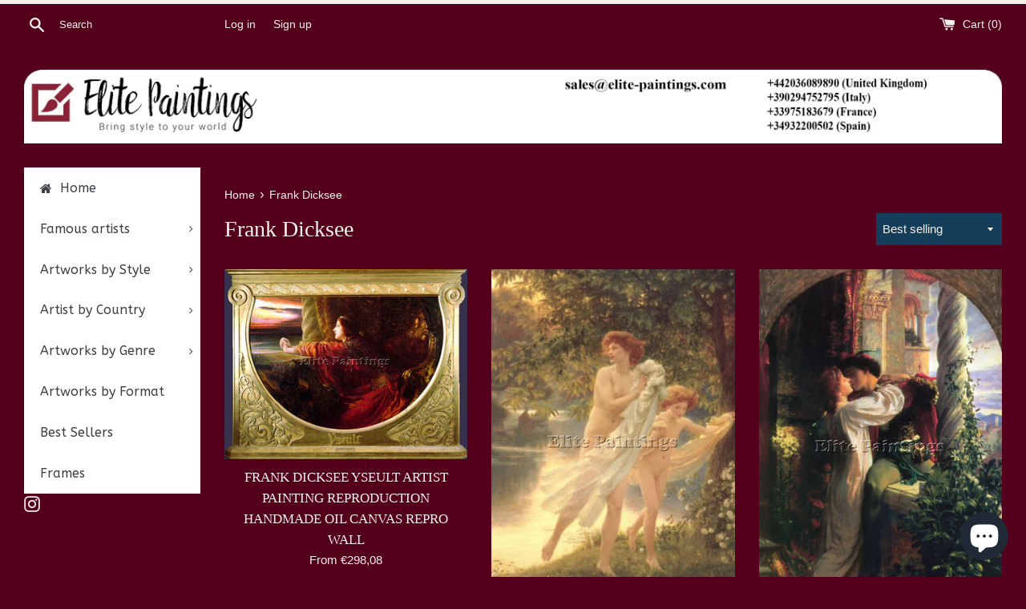

--- FILE ---
content_type: text/html; charset=utf-8
request_url: https://shop.elite-paintings.com/collections/frank_dicksee_
body_size: 52157
content:
<!doctype html>
<html class="supports-no-js" lang="en">
<head>
  <meta name="yandex-verification" content="67b2f8cf72abb3c5" />
  <!-- Global site tag (gtag.js) - Google Analytics -->
<script async src="https://www.googletagmanager.com/gtag/js?id=UA-157748325-2"></script>
<script>
  window.dataLayer = window.dataLayer || [];
  function gtag(){dataLayer.push(arguments);}
  gtag('js', new Date());

  gtag('config', 'UA-157748325-2');
</script>
  <!-- Google Tag Manager -->
<script>(function(w,d,s,l,i){w[l]=w[l]||[];w[l].push({'gtm.start':
new Date().getTime(),event:'gtm.js'});var f=d.getElementsByTagName(s)[0],
j=d.createElement(s),dl=l!='dataLayer'?'&l='+l:'';j.async=true;j.src=
'https://www.googletagmanager.com/gtm.js?id='+i+dl;f.parentNode.insertBefore(j,f);
})(window,document,'script','dataLayer','GTM-KNJ73J9');</script>
<!-- End Google Tag Manager -->
  <meta charset="utf-8">
  <meta http-equiv="X-UA-Compatible" content="IE=edge,chrome=1">
  <meta name="viewport" content="width=device-width,initial-scale=1">
  <meta name="theme-color" content="">
  <link rel="canonical" href="https://shop.elite-paintings.com/collections/frank_dicksee_">

  
    <link rel="shortcut icon" href="//shop.elite-paintings.com/cdn/shop/files/favicon_32x32.jpg?v=1619463668" type="image/png" />
  

  <title>
  Paintings of Frank Dicksee &ndash; Elite-Paintings
  </title>

  
    <meta name="description" content="Order 100% handmade oil on canvas beautiful reproductions of Paintings of Frank Dicksee made for each customer in high or museum quality">
  

  <!-- /snippets/social-meta-tags.liquid -->




<meta property="og:site_name" content="Elite-Paintings">
<meta property="og:url" content="https://shop.elite-paintings.com/collections/frank_dicksee_">
<meta property="og:title" content="Frank Dicksee">
<meta property="og:type" content="product.group">
<meta property="og:description" content="Order 100% handmade oil on canvas beautiful reproductions of Paintings of Frank Dicksee made for each customer in high or museum quality">

<meta property="og:image" content="http://shop.elite-paintings.com/cdn/shop/files/baner_3_sotial_sharing_1200x1200.jpg?v=1619464191">
<meta property="og:image:secure_url" content="https://shop.elite-paintings.com/cdn/shop/files/baner_3_sotial_sharing_1200x1200.jpg?v=1619464191">


<meta name="twitter:card" content="summary_large_image">
<meta name="twitter:title" content="Frank Dicksee">
<meta name="twitter:description" content="Order 100% handmade oil on canvas beautiful reproductions of Paintings of Frank Dicksee made for each customer in high or museum quality">


  <script>
    document.documentElement.className = document.documentElement.className.replace('supports-no-js', 'supports-js');

    var theme = {
      mapStrings: {
        addressError: "Error looking up that address",
        addressNoResults: "No results for that address",
        addressQueryLimit: "You have exceeded the Google API usage limit. Consider upgrading to a \u003ca href=\"https:\/\/developers.google.com\/maps\/premium\/usage-limits\"\u003ePremium Plan\u003c\/a\u003e.",
        authError: "There was a problem authenticating your Google Maps account."
      }
    }
  </script>

  <link href="//shop.elite-paintings.com/cdn/shop/t/3/assets/theme.scss.css?v=128749751020207140791759259434" rel="stylesheet" type="text/css" media="all" />

  <script>window.performance && window.performance.mark && window.performance.mark('shopify.content_for_header.start');</script><meta name="google-site-verification" content="jg9rEx2umDC6yN8u1Tmcr2QpkmQW3OGtcpbpNEnAw4Q">
<meta id="shopify-digital-wallet" name="shopify-digital-wallet" content="/26290847841/digital_wallets/dialog">
<meta name="shopify-checkout-api-token" content="69de9663ef3cac139a285ae02d008cbb">
<link rel="alternate" type="application/atom+xml" title="Feed" href="/collections/frank_dicksee_.atom" />
<link rel="alternate" hreflang="x-default" href="https://shop.elite-paintings.com/collections/frank_dicksee_">
<link rel="alternate" hreflang="en" href="https://shop.elite-paintings.com/collections/frank_dicksee_">
<link rel="alternate" hreflang="es" href="https://shop.elite-paintings.com/es/collections/frank_dicksee_">
<link rel="alternate" hreflang="fr" href="https://shop.elite-paintings.com/fr/collections/frank_dicksee_">
<link rel="alternate" hreflang="de" href="https://shop.elite-paintings.com/de/collections/frank_dicksee_">
<link rel="alternate" hreflang="it" href="https://shop.elite-paintings.com/it/collections/frank_dicksee_">
<link rel="alternate" type="application/json+oembed" href="https://shop.elite-paintings.com/collections/frank_dicksee_.oembed">
<script async="async" src="/checkouts/internal/preloads.js?locale=en-IT"></script>
<link rel="preconnect" href="https://shop.app" crossorigin="anonymous">
<script async="async" src="https://shop.app/checkouts/internal/preloads.js?locale=en-IT&shop_id=26290847841" crossorigin="anonymous"></script>
<script id="apple-pay-shop-capabilities" type="application/json">{"shopId":26290847841,"countryCode":"IT","currencyCode":"EUR","merchantCapabilities":["supports3DS"],"merchantId":"gid:\/\/shopify\/Shop\/26290847841","merchantName":"Elite-Paintings","requiredBillingContactFields":["postalAddress","email","phone"],"requiredShippingContactFields":["postalAddress","email","phone"],"shippingType":"shipping","supportedNetworks":["visa","maestro","masterCard","amex"],"total":{"type":"pending","label":"Elite-Paintings","amount":"1.00"},"shopifyPaymentsEnabled":true,"supportsSubscriptions":true}</script>
<script id="shopify-features" type="application/json">{"accessToken":"69de9663ef3cac139a285ae02d008cbb","betas":["rich-media-storefront-analytics"],"domain":"shop.elite-paintings.com","predictiveSearch":true,"shopId":26290847841,"locale":"en"}</script>
<script>var Shopify = Shopify || {};
Shopify.shop = "oil-paintings-gallery-repro.myshopify.com";
Shopify.locale = "en";
Shopify.currency = {"active":"EUR","rate":"1.0"};
Shopify.country = "IT";
Shopify.theme = {"name":"Simple","id":77481050209,"schema_name":"Simple","schema_version":"10.4.2","theme_store_id":578,"role":"main"};
Shopify.theme.handle = "null";
Shopify.theme.style = {"id":null,"handle":null};
Shopify.cdnHost = "shop.elite-paintings.com/cdn";
Shopify.routes = Shopify.routes || {};
Shopify.routes.root = "/";</script>
<script type="module">!function(o){(o.Shopify=o.Shopify||{}).modules=!0}(window);</script>
<script>!function(o){function n(){var o=[];function n(){o.push(Array.prototype.slice.apply(arguments))}return n.q=o,n}var t=o.Shopify=o.Shopify||{};t.loadFeatures=n(),t.autoloadFeatures=n()}(window);</script>
<script>
  window.ShopifyPay = window.ShopifyPay || {};
  window.ShopifyPay.apiHost = "shop.app\/pay";
  window.ShopifyPay.redirectState = null;
</script>
<script id="shop-js-analytics" type="application/json">{"pageType":"collection"}</script>
<script defer="defer" async type="module" src="//shop.elite-paintings.com/cdn/shopifycloud/shop-js/modules/v2/client.init-shop-cart-sync_BT-GjEfc.en.esm.js"></script>
<script defer="defer" async type="module" src="//shop.elite-paintings.com/cdn/shopifycloud/shop-js/modules/v2/chunk.common_D58fp_Oc.esm.js"></script>
<script defer="defer" async type="module" src="//shop.elite-paintings.com/cdn/shopifycloud/shop-js/modules/v2/chunk.modal_xMitdFEc.esm.js"></script>
<script type="module">
  await import("//shop.elite-paintings.com/cdn/shopifycloud/shop-js/modules/v2/client.init-shop-cart-sync_BT-GjEfc.en.esm.js");
await import("//shop.elite-paintings.com/cdn/shopifycloud/shop-js/modules/v2/chunk.common_D58fp_Oc.esm.js");
await import("//shop.elite-paintings.com/cdn/shopifycloud/shop-js/modules/v2/chunk.modal_xMitdFEc.esm.js");

  window.Shopify.SignInWithShop?.initShopCartSync?.({"fedCMEnabled":true,"windoidEnabled":true});

</script>
<script>
  window.Shopify = window.Shopify || {};
  if (!window.Shopify.featureAssets) window.Shopify.featureAssets = {};
  window.Shopify.featureAssets['shop-js'] = {"shop-cart-sync":["modules/v2/client.shop-cart-sync_DZOKe7Ll.en.esm.js","modules/v2/chunk.common_D58fp_Oc.esm.js","modules/v2/chunk.modal_xMitdFEc.esm.js"],"init-fed-cm":["modules/v2/client.init-fed-cm_B6oLuCjv.en.esm.js","modules/v2/chunk.common_D58fp_Oc.esm.js","modules/v2/chunk.modal_xMitdFEc.esm.js"],"shop-cash-offers":["modules/v2/client.shop-cash-offers_D2sdYoxE.en.esm.js","modules/v2/chunk.common_D58fp_Oc.esm.js","modules/v2/chunk.modal_xMitdFEc.esm.js"],"shop-login-button":["modules/v2/client.shop-login-button_QeVjl5Y3.en.esm.js","modules/v2/chunk.common_D58fp_Oc.esm.js","modules/v2/chunk.modal_xMitdFEc.esm.js"],"pay-button":["modules/v2/client.pay-button_DXTOsIq6.en.esm.js","modules/v2/chunk.common_D58fp_Oc.esm.js","modules/v2/chunk.modal_xMitdFEc.esm.js"],"shop-button":["modules/v2/client.shop-button_DQZHx9pm.en.esm.js","modules/v2/chunk.common_D58fp_Oc.esm.js","modules/v2/chunk.modal_xMitdFEc.esm.js"],"avatar":["modules/v2/client.avatar_BTnouDA3.en.esm.js"],"init-windoid":["modules/v2/client.init-windoid_CR1B-cfM.en.esm.js","modules/v2/chunk.common_D58fp_Oc.esm.js","modules/v2/chunk.modal_xMitdFEc.esm.js"],"init-shop-for-new-customer-accounts":["modules/v2/client.init-shop-for-new-customer-accounts_C_vY_xzh.en.esm.js","modules/v2/client.shop-login-button_QeVjl5Y3.en.esm.js","modules/v2/chunk.common_D58fp_Oc.esm.js","modules/v2/chunk.modal_xMitdFEc.esm.js"],"init-shop-email-lookup-coordinator":["modules/v2/client.init-shop-email-lookup-coordinator_BI7n9ZSv.en.esm.js","modules/v2/chunk.common_D58fp_Oc.esm.js","modules/v2/chunk.modal_xMitdFEc.esm.js"],"init-shop-cart-sync":["modules/v2/client.init-shop-cart-sync_BT-GjEfc.en.esm.js","modules/v2/chunk.common_D58fp_Oc.esm.js","modules/v2/chunk.modal_xMitdFEc.esm.js"],"shop-toast-manager":["modules/v2/client.shop-toast-manager_DiYdP3xc.en.esm.js","modules/v2/chunk.common_D58fp_Oc.esm.js","modules/v2/chunk.modal_xMitdFEc.esm.js"],"init-customer-accounts":["modules/v2/client.init-customer-accounts_D9ZNqS-Q.en.esm.js","modules/v2/client.shop-login-button_QeVjl5Y3.en.esm.js","modules/v2/chunk.common_D58fp_Oc.esm.js","modules/v2/chunk.modal_xMitdFEc.esm.js"],"init-customer-accounts-sign-up":["modules/v2/client.init-customer-accounts-sign-up_iGw4briv.en.esm.js","modules/v2/client.shop-login-button_QeVjl5Y3.en.esm.js","modules/v2/chunk.common_D58fp_Oc.esm.js","modules/v2/chunk.modal_xMitdFEc.esm.js"],"shop-follow-button":["modules/v2/client.shop-follow-button_CqMgW2wH.en.esm.js","modules/v2/chunk.common_D58fp_Oc.esm.js","modules/v2/chunk.modal_xMitdFEc.esm.js"],"checkout-modal":["modules/v2/client.checkout-modal_xHeaAweL.en.esm.js","modules/v2/chunk.common_D58fp_Oc.esm.js","modules/v2/chunk.modal_xMitdFEc.esm.js"],"shop-login":["modules/v2/client.shop-login_D91U-Q7h.en.esm.js","modules/v2/chunk.common_D58fp_Oc.esm.js","modules/v2/chunk.modal_xMitdFEc.esm.js"],"lead-capture":["modules/v2/client.lead-capture_BJmE1dJe.en.esm.js","modules/v2/chunk.common_D58fp_Oc.esm.js","modules/v2/chunk.modal_xMitdFEc.esm.js"],"payment-terms":["modules/v2/client.payment-terms_Ci9AEqFq.en.esm.js","modules/v2/chunk.common_D58fp_Oc.esm.js","modules/v2/chunk.modal_xMitdFEc.esm.js"]};
</script>
<script>(function() {
  var isLoaded = false;
  function asyncLoad() {
    if (isLoaded) return;
    isLoaded = true;
    var urls = ["https:\/\/cdn.shopify.com\/s\/files\/1\/0262\/9084\/7841\/t\/3\/assets\/globomenu_init.js?shop=oil-paintings-gallery-repro.myshopify.com","https:\/\/easygdpr.b-cdn.net\/v\/1553540745\/gdpr.min.js?shop=oil-paintings-gallery-repro.myshopify.com","https:\/\/cdn.shopify.com\/s\/files\/1\/2233\/5399\/t\/1\/assets\/trust_hero_26290847841.js?v=1614893250\u0026shop=oil-paintings-gallery-repro.myshopify.com"];
    for (var i = 0; i < urls.length; i++) {
      var s = document.createElement('script');
      s.type = 'text/javascript';
      s.async = true;
      s.src = urls[i];
      var x = document.getElementsByTagName('script')[0];
      x.parentNode.insertBefore(s, x);
    }
  };
  if(window.attachEvent) {
    window.attachEvent('onload', asyncLoad);
  } else {
    window.addEventListener('load', asyncLoad, false);
  }
})();</script>
<script id="__st">var __st={"a":26290847841,"offset":3600,"reqid":"feca04a7-7e38-4e06-8282-2a8b510e436e-1769387647","pageurl":"shop.elite-paintings.com\/collections\/frank_dicksee_","u":"6975c6f2fbb1","p":"collection","rtyp":"collection","rid":151942332513};</script>
<script>window.ShopifyPaypalV4VisibilityTracking = true;</script>
<script id="captcha-bootstrap">!function(){'use strict';const t='contact',e='account',n='new_comment',o=[[t,t],['blogs',n],['comments',n],[t,'customer']],c=[[e,'customer_login'],[e,'guest_login'],[e,'recover_customer_password'],[e,'create_customer']],r=t=>t.map((([t,e])=>`form[action*='/${t}']:not([data-nocaptcha='true']) input[name='form_type'][value='${e}']`)).join(','),a=t=>()=>t?[...document.querySelectorAll(t)].map((t=>t.form)):[];function s(){const t=[...o],e=r(t);return a(e)}const i='password',u='form_key',d=['recaptcha-v3-token','g-recaptcha-response','h-captcha-response',i],f=()=>{try{return window.sessionStorage}catch{return}},m='__shopify_v',_=t=>t.elements[u];function p(t,e,n=!1){try{const o=window.sessionStorage,c=JSON.parse(o.getItem(e)),{data:r}=function(t){const{data:e,action:n}=t;return t[m]||n?{data:e,action:n}:{data:t,action:n}}(c);for(const[e,n]of Object.entries(r))t.elements[e]&&(t.elements[e].value=n);n&&o.removeItem(e)}catch(o){console.error('form repopulation failed',{error:o})}}const l='form_type',E='cptcha';function T(t){t.dataset[E]=!0}const w=window,h=w.document,L='Shopify',v='ce_forms',y='captcha';let A=!1;((t,e)=>{const n=(g='f06e6c50-85a8-45c8-87d0-21a2b65856fe',I='https://cdn.shopify.com/shopifycloud/storefront-forms-hcaptcha/ce_storefront_forms_captcha_hcaptcha.v1.5.2.iife.js',D={infoText:'Protected by hCaptcha',privacyText:'Privacy',termsText:'Terms'},(t,e,n)=>{const o=w[L][v],c=o.bindForm;if(c)return c(t,g,e,D).then(n);var r;o.q.push([[t,g,e,D],n]),r=I,A||(h.body.append(Object.assign(h.createElement('script'),{id:'captcha-provider',async:!0,src:r})),A=!0)});var g,I,D;w[L]=w[L]||{},w[L][v]=w[L][v]||{},w[L][v].q=[],w[L][y]=w[L][y]||{},w[L][y].protect=function(t,e){n(t,void 0,e),T(t)},Object.freeze(w[L][y]),function(t,e,n,w,h,L){const[v,y,A,g]=function(t,e,n){const i=e?o:[],u=t?c:[],d=[...i,...u],f=r(d),m=r(i),_=r(d.filter((([t,e])=>n.includes(e))));return[a(f),a(m),a(_),s()]}(w,h,L),I=t=>{const e=t.target;return e instanceof HTMLFormElement?e:e&&e.form},D=t=>v().includes(t);t.addEventListener('submit',(t=>{const e=I(t);if(!e)return;const n=D(e)&&!e.dataset.hcaptchaBound&&!e.dataset.recaptchaBound,o=_(e),c=g().includes(e)&&(!o||!o.value);(n||c)&&t.preventDefault(),c&&!n&&(function(t){try{if(!f())return;!function(t){const e=f();if(!e)return;const n=_(t);if(!n)return;const o=n.value;o&&e.removeItem(o)}(t);const e=Array.from(Array(32),(()=>Math.random().toString(36)[2])).join('');!function(t,e){_(t)||t.append(Object.assign(document.createElement('input'),{type:'hidden',name:u})),t.elements[u].value=e}(t,e),function(t,e){const n=f();if(!n)return;const o=[...t.querySelectorAll(`input[type='${i}']`)].map((({name:t})=>t)),c=[...d,...o],r={};for(const[a,s]of new FormData(t).entries())c.includes(a)||(r[a]=s);n.setItem(e,JSON.stringify({[m]:1,action:t.action,data:r}))}(t,e)}catch(e){console.error('failed to persist form',e)}}(e),e.submit())}));const S=(t,e)=>{t&&!t.dataset[E]&&(n(t,e.some((e=>e===t))),T(t))};for(const o of['focusin','change'])t.addEventListener(o,(t=>{const e=I(t);D(e)&&S(e,y())}));const B=e.get('form_key'),M=e.get(l),P=B&&M;t.addEventListener('DOMContentLoaded',(()=>{const t=y();if(P)for(const e of t)e.elements[l].value===M&&p(e,B);[...new Set([...A(),...v().filter((t=>'true'===t.dataset.shopifyCaptcha))])].forEach((e=>S(e,t)))}))}(h,new URLSearchParams(w.location.search),n,t,e,['guest_login'])})(!0,!0)}();</script>
<script integrity="sha256-4kQ18oKyAcykRKYeNunJcIwy7WH5gtpwJnB7kiuLZ1E=" data-source-attribution="shopify.loadfeatures" defer="defer" src="//shop.elite-paintings.com/cdn/shopifycloud/storefront/assets/storefront/load_feature-a0a9edcb.js" crossorigin="anonymous"></script>
<script crossorigin="anonymous" defer="defer" src="//shop.elite-paintings.com/cdn/shopifycloud/storefront/assets/shopify_pay/storefront-65b4c6d7.js?v=20250812"></script>
<script data-source-attribution="shopify.dynamic_checkout.dynamic.init">var Shopify=Shopify||{};Shopify.PaymentButton=Shopify.PaymentButton||{isStorefrontPortableWallets:!0,init:function(){window.Shopify.PaymentButton.init=function(){};var t=document.createElement("script");t.src="https://shop.elite-paintings.com/cdn/shopifycloud/portable-wallets/latest/portable-wallets.en.js",t.type="module",document.head.appendChild(t)}};
</script>
<script data-source-attribution="shopify.dynamic_checkout.buyer_consent">
  function portableWalletsHideBuyerConsent(e){var t=document.getElementById("shopify-buyer-consent"),n=document.getElementById("shopify-subscription-policy-button");t&&n&&(t.classList.add("hidden"),t.setAttribute("aria-hidden","true"),n.removeEventListener("click",e))}function portableWalletsShowBuyerConsent(e){var t=document.getElementById("shopify-buyer-consent"),n=document.getElementById("shopify-subscription-policy-button");t&&n&&(t.classList.remove("hidden"),t.removeAttribute("aria-hidden"),n.addEventListener("click",e))}window.Shopify?.PaymentButton&&(window.Shopify.PaymentButton.hideBuyerConsent=portableWalletsHideBuyerConsent,window.Shopify.PaymentButton.showBuyerConsent=portableWalletsShowBuyerConsent);
</script>
<script data-source-attribution="shopify.dynamic_checkout.cart.bootstrap">document.addEventListener("DOMContentLoaded",(function(){function t(){return document.querySelector("shopify-accelerated-checkout-cart, shopify-accelerated-checkout")}if(t())Shopify.PaymentButton.init();else{new MutationObserver((function(e,n){t()&&(Shopify.PaymentButton.init(),n.disconnect())})).observe(document.body,{childList:!0,subtree:!0})}}));
</script>
<script id='scb4127' type='text/javascript' async='' src='https://shop.elite-paintings.com/cdn/shopifycloud/privacy-banner/storefront-banner.js'></script><link id="shopify-accelerated-checkout-styles" rel="stylesheet" media="screen" href="https://shop.elite-paintings.com/cdn/shopifycloud/portable-wallets/latest/accelerated-checkout-backwards-compat.css" crossorigin="anonymous">
<style id="shopify-accelerated-checkout-cart">
        #shopify-buyer-consent {
  margin-top: 1em;
  display: inline-block;
  width: 100%;
}

#shopify-buyer-consent.hidden {
  display: none;
}

#shopify-subscription-policy-button {
  background: none;
  border: none;
  padding: 0;
  text-decoration: underline;
  font-size: inherit;
  cursor: pointer;
}

#shopify-subscription-policy-button::before {
  box-shadow: none;
}

      </style>

<script>window.performance && window.performance.mark && window.performance.mark('shopify.content_for_header.end');</script>

  <script src="//shop.elite-paintings.com/cdn/shop/t/3/assets/jquery-1.11.0.min.js?v=32460426840832490021569851900" type="text/javascript"></script>
  <script src="//shop.elite-paintings.com/cdn/shop/t/3/assets/modernizr.min.js?v=44044439420609591321569851901" type="text/javascript"></script>

  <script src="//shop.elite-paintings.com/cdn/shop/t/3/assets/lazysizes.min.js?v=155223123402716617051569851900" async="async"></script>

  

<link href="//shop.elite-paintings.com/cdn/shop/t/3/assets/v3globomenu.css?v=179636684904088998801571592625" rel="stylesheet" type="text/css" media="all">
<script>
  var MenuApp = {
    shop 	: 'oil-paintings-gallery-repro.myshopify.com',
    menu	: "main-menu",
    themeId	: 578,
    menuClass	: 'globomenu-store-578 globomenu globomenu-main globomenu-vertical globomenu-transition-shift globomenu-items-align-left globomenu-sub-indicators  globomenu-trigger-hover globomenu-responsive globomenu-responsive-collapse ',
    mobileBtn	: '<a class="globomenu-responsive-toggle-578 globomenu-responsive-toggle globomenu-responsive-toggle-content-align-left"><i class="fa fa-bars"></i>Menu</a>',
    linkLists	: {
      
        'main-menu':{
		  title : "Main menu",
    	  items : ["/","/","/","/","/","/","/"],
    	  names : ["Home","Artists By Alphabet A-Z ","Famouse artist","Art styles","Artworks by Genre","Artist by Country","Best seller"]
      	},
      
        'footer':{
		  title : "Oil Paintings Gallery",
    	  items : ["/pages/about-us","/pages/contact","/pages/why-trust-us","/pages/why-buy-from-us","/pages/mission","/pages/important-information","/pages/how-to-find-a-painting-in-our-store","/pages/compare-our-paintings-with-originals","/policies/terms-of-service","/policies/refund-policy"],
    	  names : ["About us","Contact us","Why trust us?","Why buy from us?","Mission","Important Information","How to find a painting in our store?","Compare our paintings with originals","Terms of Service","Refund policy"]
      	},
      
        'catalog':{
		  title : "Catalog",
    	  items : [],
    	  names : []
      	},
      
        '257117487201-child-379edd47d0a3d44597bebac43a6a7a64-legacy-artists-by-alphabet-a-z':{
		  title : "Artists By Alphabet A-Z ",
    	  items : ["/","/","/","/","/","/","/","/","/","/","/","/","/","/","/","/","/","/","/","/","/","/","/","/","/"],
    	  names : ["A","B","C","D","E","F","G","H","I","J","K","L","M","N","O","P","Q","R","S","T","U","V","W","Y","Z"]
      	},
      
        '257117519969-child-752c8d97d963218f499d47ee49d541f7-legacy-a':{
		  title : "A",
    	  items : ["/collections/adams_john_ottis","/collections/albrecht_altdorfer_","/collections/aleksey_antropov_","/collections/alessandro_allori_","/collections/aurelio_arteta_","/collections/carl_fredrik_aagard_","/collections/charles_angrand_","/collections/edwin_austin_abbey_","/collections/federico_andreotti_","/collections/fedor_alekseev_","/collections/fra_angelico_","/collections/friedrich_von_amerling_","/collections/giuseppe_arcimboldo_","/collections/hendrick_avercamp_","/collections/hiroshige_ando_","/collections/john_white_alexander_","/collections/louise_abbema_","/collections/pieter_aertsen_","/collections/primitivo_alvarez_armesto_","/collections/sir_lawrence_alma-tadema_","/collections/sophie_gengembre_anderson_","/collections/thomas_pollock_anschutz_","/collections/toulmouche_auguste_","/collections/weir_julian_alden_"],
    	  names : ["Adams John Ottis","Albrecht Altdorfer","Aleksey Antropov ","Alessandro Allori ","Aurelio Arteta ","Carl Fredrik Aagard ","Charles Angrand ","Edwin Austin Abbey ","Federico Andreotti ","Fedor Alekseev ","Fra Angelico ","Friedrich von Amerling ","Giuseppe Arcimboldo ","Hendrick Avercamp ","Hiroshige Ando ","John White Alexander ","Louise Abbema ","Pieter Aertsen ","Primitivo Alvarez Armesto ","Sir Lawrence Alma-Tadema ","Sophie Gengembre Anderson ","Thomas Pollock Anschutz ","Toulmouche Auguste ","Weir Julian Alden "]
      	},
      
        '257118404705-child-9df9760b65cf4ffc7850846902855273-legacy-famouse-artist':{
		  title : "Famouse artist",
    	  items : ["/collections/alfred_sisley_","/collections/alma-tadema_","/collections/amedeo_modigliani_","/collections/bellini_","/collections/bierstadt_","/collections/bosch_","/collections/botticelli_","/collections/boudin_","/collections/bouguereau_","/collections/caillebotte_","/collections/caravaggio_","/collections/cassatt_","/collections/cezanne_","/collections/constable_","/collections/degas_","/collections/durer_","/collections/egon_schiele_","/collections/eugene_delacroix_","/collections/franz_marc_","/collections/gauguin_","/collections/giotto_","/collections/hassam_","/collections/hudson_river_","/collections/james_abbot_mcneill_","/collections/jan_vermeer_","/collections/john_singer_sargent_","/collections/juan_gris_","/collections/gustav_klimt_","/collections/lautrec_","/collections/leonardo_da_vinci_","/collections/macke_","/collections/manet_","/collections/masaccio_","/collections/michelangelo_","/collections/millet_","/collections/monet_","/collections/morisot_","/collections/pissarro_","/collections/raffaello_","/collections/rembrandt_","/collections/renoir_","/collections/henri_rousseau_","/collections/sargent_","/collections/seurat_","/collections/tintoretto_","/collections/tissot_","/collections/toulouse-lautrec_","/collections/william_turner_","/collections/van_gogh_","/collections/william_merritt_case_"],
    	  names : ["Alfred Sisley","Alma Tadema","Amedeo Modigliani","Bellini","Bierstadt","Bosch","Botticelli","Boudin","Bouguereau","Caillebotte","Caravaggio","Cassatt","Cezanne","Constable","Degas","Durer","Egon Schiele","Eugene Delacroix","Franz Marc","Gauguin","Giotto","Hassam","Hudson River","James Abbot McNeill","Jan Vermeer","John Singer Sargent","Juan Gris","Klimt","Lautrec","Leonardo Da Vinci","Macke","Manet","Masaccio","Michelangelo","Millet","Monet","Morisot","Pissarro","Raffaello","Rembrandt","Renoir","Rousseau","Sargent","Seurat","Tintoretto","Tissot","Toulouse-Lautrec","Turner","Van Gogh","William Merritt Case"]
      	},
      
        '257118437473-child-330356d192293d728ffe7adf576498ed-legacy-art-styles':{
		  title : "Art styles",
    	  items : ["/","/","/","/","/","/","/","/","/","/","/","/","/","/","/","/","/","/","/","/","/","/","/","/","/","/","/","/","/","/"],
    	  names : ["Abstract","Academic Art","Asiatic Art","Baroque","Biedermeier Style","Byzantine","Classicism","Cubism","Dutch Baroque","Early Renaissance","Expressionism","Gotic","High Renaissance","Impressionism","Mannerism","Modern Style","Naïve art","Naturalism","Neoclassicism","Orientalism","Pointillism","Portrait Painter","Post Impressionism","Pre-Raphaelite","Realism","Renaissance","Rococo","Romanticism","Surrealism","Victorian"]
      	},
      
        '257118470241-child-e955b21e72a39d23569c267e3cfb3762-legacy-artworks-by-genre':{
		  title : "Artworks by Genre",
    	  items : ["/","/","/","/","/","/","/","/","/","/","/","/","/","/","/","/search","/","/","/","/","/","/","/","/","/","/","/","/","/","/","/","/"],
    	  names : ["Animals","Arabian paintings","Art gallery","Black & White","Business & Law","Cities","For Kitchen","Dance","Famouse People","Fantasy & Mythology","For Children","Historical Paintings","Hunting","Illness","Landmarks","Landscapes","Love","Market","Music","Nude","People","Religion","Rest","Seascapes","Sesons","Sistine Chapel","Sports & Games","Still Life","Transport","Warfare","Wild West","Work"]
      	},
      
        '257118503009-child-abfc9c2d1065b0d061e676007d953c0a-legacy-artist-by-country':{
		  title : "Artist by Country",
    	  items : ["/collections/american_","/collections/australian_","/collections/austrian_","/collections/belgian_","/collections/brazil_","/collections/croatian_","/collections/czech_","/collections/denmark_","/collections/dutch_","/collections/british_","/collections/finland_","/collections/flemish_","/collections/french_","/collections/german_","/collections/greek_","/collections/holland_","/collections/hungarian_","/collections/italian_","/collections/japanese_","/collections/norway_","/collections/polish_","/collections/portuguese_","/collections/russian_","/collections/scottish_","/collections/spanish_","/collections/sweden_","/collections/swiss_","/collections/other_country"],
    	  names : ["America","Australia","Austria","Belgium","Brazil","Croatia","Czech","Denmark","Dutch","England","Finland","Flemish","Frence","Germany","Greece","Holland","Hungary","Italy","Japanese","Norway","Poland","Portugal","Russian","Scotland","Spain","Sweden","Switzerland","Other Country"]
      	},
      
        '257117552737-child-c5d0e0f84efaaa90614ee47a63735bac-legacy-b':{
		  title : "B",
    	  items : ["/collections/abraham_bloemaert_"],
    	  names : ["Abraham Bloemaert "]
      	},
      
        '257358135393-child-914985ae6521f771ab00ca421ea4c09d-legacy-c':{
		  title : "C",
    	  items : ["/collections/adriano_cecchi_"],
    	  names : ["Adriano Cecchi"]
      	},
      
        'termini-e-condizioni':{
		  title : "Terms and Conditions",
    	  items : ["/pages/sales-condition","/pages/payments","/policies/shipping-policy","/pages/delivery-time","/policies/terms-of-service","/policies/refund-policy","/pages/quantity-discount"],
    	  names : ["Sales condition","Payments","Shipping","Delivery time","Terms of service","Return and refund policy","Quantity discount"]
      	},
      
        'services':{
		  title : "Services",
    	  items : ["/pages/custom-paintings","/pages/compare-our-paintings-with-originals-1","/pages/looking-for-a-different-size","/pages/looking-for-stretching-and-framing","/pages/craquelure","/pages/ready-on-delivery","/pages/faqs"],
    	  names : ["Custom paintings","Compare our paintings with originals","Looking for a different size?","Stretching and Frames","Craquelure","Ready on delivery","FAQs"]
      	},
      
        'our-galleries':{
		  title : "Our galleries",
    	  items : ["/pages/high-quality-paintings","/pages/museum-quality-paintings","/pages/paintings-with-frames","/pages/difference-hight-and-museum-quality","/pages/video-catalog"],
    	  names : ["High quality paintings","Museum quality paintings","Paintings with frames","Difference hight and museum quality","Video catalog"]
      	},
      
        'customer-account-main-menu':{
		  title : "Customer account main menu",
    	  items : ["/","https://shopify.com/26290847841/account/orders?locale=en&region_country=IT"],
    	  names : ["Shop","Orders"]
      	}
      
  	}
  };
</script>

<script id="globo-hidden-menu" type="text/html">
<li class="globomenu-item  globomenu-item-level-0 gin">
                    <a title="Home" class="globomenu-target  globomenu-target-with-icon globomenu-item-layout-icon_left globomenu-item-layout-icon_left globomenu-target-with-icon globomenu-item-layout-icon_left" href="/"><i class="globomenu-icon fa fa-home"></i><span class="globomenu-target-title globomenu-target-text">Home</span></a></li><li class="globomenu-item  globomenu-item-level-0 globomenu-item-has-children globomenu-has-submenu-drop globomenu-has-submenu-flyout">
                    <a title="Famous artists" class="globomenu-target "><span class="globomenu-target-title globomenu-target-text">Famous artists</span><i class="globomenu-retractor fa fa-times"></i></a><ul class="globomenu-submenu globomenu-submenu-drop globomenu-submenu-type-flyout globomenu-submenu-align-left_edge_bar"><li class="globomenu-item  gin">
                    <a title="Alma-Tadema " class="globomenu-target " href="/collections/alma-tadema_"><span class="globomenu-target-title globomenu-target-text">Alma-Tadema </span></a></li><li class="globomenu-item  gin">
                    <a title="Bellini " class="globomenu-target " href="/collections/bellini_"><span class="globomenu-target-title globomenu-target-text">Bellini </span></a></li><li class="globomenu-item  gin">
                    <a title="Bierstadt " class="globomenu-target " href="/collections/bierstadt_"><span class="globomenu-target-title globomenu-target-text">Bierstadt </span></a></li><li class="globomenu-item  gin">
                    <a title="Bosch " class="globomenu-target " href="/collections/bosch_"><span class="globomenu-target-title globomenu-target-text">Bosch </span></a></li><li class="globomenu-item  gin">
                    <a title="Botticelli " class="globomenu-target " href="/collections/botticelli_"><span class="globomenu-target-title globomenu-target-text">Botticelli </span></a></li><li class="globomenu-item  gin">
                    <a title="Boudin " class="globomenu-target " href="/collections/boudin_"><span class="globomenu-target-title globomenu-target-text">Boudin </span></a></li><li class="globomenu-item  gin">
                    <a title="Bouguereau " class="globomenu-target " href="/collections/bouguereau_"><span class="globomenu-target-title globomenu-target-text">Bouguereau </span></a></li><li class="globomenu-item  gin">
                    <a title="Caillebotte " class="globomenu-target " href="/collections/caillebotte_"><span class="globomenu-target-title globomenu-target-text">Caillebotte </span></a></li><li class="globomenu-item  gin">
                    <a title="Cassatt " class="globomenu-target " href="/collections/cassatt_"><span class="globomenu-target-title globomenu-target-text">Cassatt </span></a></li><li class="globomenu-item  gin">
                    <a title="Cezanne " class="globomenu-target " href="/collections/cezanne_"><span class="globomenu-target-title globomenu-target-text">Cezanne </span></a></li><li class="globomenu-item  gin">
                    <a title="Constable " class="globomenu-target " href="/collections/constable_"><span class="globomenu-target-title globomenu-target-text">Constable </span></a></li><li class="globomenu-item  gin">
                    <a title="Degas " class="globomenu-target " href="/collections/degas_"><span class="globomenu-target-title globomenu-target-text">Degas </span></a></li><li class="globomenu-item  gin">
                    <a title="Durer " class="globomenu-target " href="/collections/durer_"><span class="globomenu-target-title globomenu-target-text">Durer </span></a></li><li class="globomenu-item  gin">
                    <a title="Eugene Delacroix " class="globomenu-target " href="/collections/eugene_delacroix_"><span class="globomenu-target-title globomenu-target-text">Eugene Delacroix </span></a></li><li class="globomenu-item  gin">
                    <a title="Gauguin " class="globomenu-target " href="/collections/gauguin_"><span class="globomenu-target-title globomenu-target-text">Gauguin </span></a></li><li class="globomenu-item  gin">
                    <a title="Hassam " class="globomenu-target " href="/collections/hassam_"><span class="globomenu-target-title globomenu-target-text">Hassam </span></a></li><li class="globomenu-item  gin">
                    <a title="Hudson River " class="globomenu-target " href="/collections/hudson_river_"><span class="globomenu-target-title globomenu-target-text">Hudson River </span></a></li><li class="globomenu-item  gin">
                    <a title="James Abbot McNeill " class="globomenu-target " href="/collections/james_abbot_mcneill_"><span class="globomenu-target-title globomenu-target-text">James Abbot McNeill </span></a></li><li class="globomenu-item  gin">
                    <a title="Juan Gris " class="globomenu-target " href="/collections/juan_gris_"><span class="globomenu-target-title globomenu-target-text">Juan Gris </span></a></li><li class="globomenu-item  gin">
                    <a title="Lautrec " class="globomenu-target " href="/collections/lautrec_"><span class="globomenu-target-title globomenu-target-text">Lautrec </span></a></li><li class="globomenu-item  gin">
                    <a title="Macke " class="globomenu-target " href="/collections/macke_"><span class="globomenu-target-title globomenu-target-text">Macke </span></a></li><li class="globomenu-item  gin">
                    <a title="Manet " class="globomenu-target " href="/collections/manet_"><span class="globomenu-target-title globomenu-target-text">Manet </span></a></li><li class="globomenu-item  gin">
                    <a title="Millet " class="globomenu-target " href="/collections/millet_"><span class="globomenu-target-title globomenu-target-text">Millet </span></a></li><li class="globomenu-item  gin">
                    <a title="monet " class="globomenu-target " href="/collections/monet_"><span class="globomenu-target-title globomenu-target-text">monet </span></a></li><li class="globomenu-item  gin">
                    <a title="Morisot " class="globomenu-target " href="/collections/morisot_"><span class="globomenu-target-title globomenu-target-text">Morisot </span></a></li><li class="globomenu-item  gin">
                    <a title="Paula Modersohn-Becker " class="globomenu-target " href="/collections/paula_modersohn-becker_"><span class="globomenu-target-title globomenu-target-text">Paula Modersohn-Becker </span></a></li><li class="globomenu-item  gin">
                    <a title="Pissarro " class="globomenu-target " href="/collections/pissarro_"><span class="globomenu-target-title globomenu-target-text">Pissarro </span></a></li><li class="globomenu-item  gin">
                    <a title="RAFFAELLO " class="globomenu-target " href="/collections/raffaello_"><span class="globomenu-target-title globomenu-target-text">RAFFAELLO </span></a></li><li class="globomenu-item  gin">
                    <a title="Renoir " class="globomenu-target " href="/collections/renoir_"><span class="globomenu-target-title globomenu-target-text">Renoir </span></a></li><li class="globomenu-item  gin">
                    <a title="Sargent " class="globomenu-target " href="/collections/sargent_"><span class="globomenu-target-title globomenu-target-text">Sargent </span></a></li><li class="globomenu-item  gin">
                    <a title="Seurat " class="globomenu-target " href="/collections/seurat_"><span class="globomenu-target-title globomenu-target-text">Seurat </span></a></li><li class="globomenu-item  gin">
                    <a title="Tintoretto " class="globomenu-target " href="/collections/tintoretto_"><span class="globomenu-target-title globomenu-target-text">Tintoretto </span></a></li><li class="globomenu-item  gin">
                    <a title="Tissot " class="globomenu-target " href="/collections/tissot_"><span class="globomenu-target-title globomenu-target-text">Tissot </span></a></li><li class="globomenu-item  gin">
                    <a title="Toulouse-Lautrec " class="globomenu-target " href="/collections/toulouse-lautrec_"><span class="globomenu-target-title globomenu-target-text">Toulouse-Lautrec </span></a></li><li class="globomenu-item  gin">
                    <a title="William TURNER " class="globomenu-target " href="/collections/william_turner_"><span class="globomenu-target-title globomenu-target-text">William TURNER </span></a></li><li class="globomenu-item  gin">
                    <a title="Van Gogh " class="globomenu-target " href="/collections/van_gogh_"><span class="globomenu-target-title globomenu-target-text">Van Gogh </span></a></li><li class="globomenu-item  gin">
                    <a title="William Merritt Case " class="globomenu-target " href="/collections/william_merritt_case_"><span class="globomenu-target-title globomenu-target-text">William Merritt Case </span></a></li></ul></li><li class="globomenu-item  globomenu-item-level-0 globomenu-item-has-children globomenu-has-submenu-drop globomenu-has-submenu-flyout">
                    <a title="Artworks by Style" class="globomenu-target "><span class="globomenu-target-title globomenu-target-text">Artworks by Style</span><i class="globomenu-retractor fa fa-times"></i></a><ul class="globomenu-submenu globomenu-submenu-drop globomenu-submenu-type-flyout globomenu-submenu-align-left_edge_bar"><li class="globomenu-item  globomenu-item-has-children globomenu-has-submenu-drop globomenu-has-submenu-flyout">
                    <a title="Abstract" class="globomenu-target "><span class="globomenu-target-title globomenu-target-text">Abstract</span><i class="globomenu-retractor fa fa-times"></i></a><ul class="globomenu-submenu globomenu-submenu-drop globomenu-submenu-type-flyout globomenu-submenu-align-left_edge_item"><li class="globomenu-item  gin">
                    <a title="Kazimir Malevich " class="globomenu-target " href="/collections/kazimir_malevich_"><span class="globomenu-target-title globomenu-target-text">Kazimir Malevich </span></a></li></ul></li><li class="globomenu-item  globomenu-item-has-children globomenu-has-submenu-drop globomenu-has-submenu-flyout">
                    <a title="Abstract expressionism" class="globomenu-target "><span class="globomenu-target-title globomenu-target-text">Abstract expressionism</span><i class="globomenu-retractor fa fa-times"></i></a><ul class="globomenu-submenu globomenu-submenu-drop globomenu-submenu-type-flyout globomenu-submenu-align-left_edge_item"><li class="globomenu-item  gin">
                    <a title="Arshile Gorky " class="globomenu-target " href="/collections/arshile_gorky_"><span class="globomenu-target-title globomenu-target-text">Arshile Gorky </span></a></li></ul></li><li class="globomenu-item  globomenu-item-has-children globomenu-has-submenu-drop globomenu-has-submenu-flyout">
                    <a title="Academic Art" class="globomenu-target "><span class="globomenu-target-title globomenu-target-text">Academic Art</span><i class="globomenu-retractor fa fa-times"></i></a><ul class="globomenu-submenu globomenu-submenu-drop globomenu-submenu-type-flyout globomenu-submenu-align-left_edge_item"><li class="globomenu-item  gin">
                    <a title="Carl Fredrik Aagard " class="globomenu-target " href="/collections/carl_fredrik_aagard_"><span class="globomenu-target-title globomenu-target-text">Carl Fredrik Aagard </span></a></li><li class="globomenu-item  gin">
                    <a title="Toulmouche Auguste " class="globomenu-target " href="/collections/toulmouche_auguste_"><span class="globomenu-target-title globomenu-target-text">Toulmouche Auguste </span></a></li><li class="globomenu-item  gin">
                    <a title="Elizabeth Jane Gardner Bouguereau " class="globomenu-target " href="/collections/elizabeth_jane_gardner_bouguereau_"><span class="globomenu-target-title globomenu-target-text">Elizabeth Jane Gardner Bouguereau </span></a></li><li class="globomenu-item  gin">
                    <a title="Eugene de Blaas " class="globomenu-target " href="/collections/eugene_de_blaas_"><span class="globomenu-target-title globomenu-target-text">Eugene de Blaas </span></a></li><li class="globomenu-item  gin">
                    <a title="Georges Croegaert " class="globomenu-target " href="/collections/georges_croegaert_"><span class="globomenu-target-title globomenu-target-text">Georges Croegaert </span></a></li><li class="globomenu-item  gin">
                    <a title="Peter von Cornelius " class="globomenu-target " href="/collections/peter_von_cornelius_"><span class="globomenu-target-title globomenu-target-text">Peter von Cornelius </span></a></li><li class="globomenu-item  gin">
                    <a title="Thomas Couture " class="globomenu-target " href="/collections/thomas_couture_"><span class="globomenu-target-title globomenu-target-text">Thomas Couture </span></a></li><li class="globomenu-item  gin">
                    <a title="Charles Edouard Edmond Delort " class="globomenu-target " href="/collections/charles_edouard_edmond_delort_"><span class="globomenu-target-title globomenu-target-text">Charles Edouard Edmond Delort </span></a></li><li class="globomenu-item  gin">
                    <a title="Cornelis Christiaan Dommelshuizen " class="globomenu-target " href="/collections/cornelis_christiaan_dommelshuizen_"><span class="globomenu-target-title globomenu-target-text">Cornelis Christiaan Dommelshuizen </span></a></li><li class="globomenu-item  gin">
                    <a title="Edouard Bernard Debat-Ponsan " class="globomenu-target " href="/collections/edouard_bernard_debat-ponsan_"><span class="globomenu-target-title globomenu-target-text">Edouard Bernard Debat-Ponsan </span></a></li><li class="globomenu-item  gin">
                    <a title="Jean Baptiste Edouard Detaille " class="globomenu-target " href="/collections/jean_baptiste_edouard_detaille_"><span class="globomenu-target-title globomenu-target-text">Jean Baptiste Edouard Detaille </span></a></li><li class="globomenu-item  gin">
                    <a title="Pascal-Adolphe-Jean Dagnan-Bouveret " class="globomenu-target " href="/collections/pascal-adolphe-jean_dagnan-bouveret_"><span class="globomenu-target-title globomenu-target-text">Pascal-Adolphe-Jean Dagnan-Bouveret </span></a></li><li class="globomenu-item  gin">
                    <a title="Watts George Frederick " class="globomenu-target " href="/collections/watts_george_frederick_"><span class="globomenu-target-title globomenu-target-text">Watts George Frederick </span></a></li><li class="globomenu-item  gin">
                    <a title="Charles Gleyre " class="globomenu-target " href="/collections/charles_gleyre_"><span class="globomenu-target-title globomenu-target-text">Charles Gleyre </span></a></li><li class="globomenu-item  gin">
                    <a title="Jean-Jacques Henner " class="globomenu-target " href="/collections/jean-jacques_henner_"><span class="globomenu-target-title globomenu-target-text">Jean-Jacques Henner </span></a></li><li class="globomenu-item  gin">
                    <a title="Alexander Ivanov " class="globomenu-target " href="/collections/alexander_ivanov_"><span class="globomenu-target-title globomenu-target-text">Alexander Ivanov </span></a></li><li class="globomenu-item  gin">
                    <a title="Vernet Claude-Joseph " class="globomenu-target " href="/collections/vernet_claude-joseph_"><span class="globomenu-target-title globomenu-target-text">Vernet Claude-Joseph </span></a></li><li class="globomenu-item  gin">
                    <a title="Baron Jan August Hendrik Leys " class="globomenu-target " href="/collections/baron_jan_august_hendrik_leys_"><span class="globomenu-target-title globomenu-target-text">Baron Jan August Hendrik Leys </span></a></li><li class="globomenu-item  gin">
                    <a title="Jules Joseph Lefebvre " class="globomenu-target " href="/collections/jules_joseph_lefebvre_"><span class="globomenu-target-title globomenu-target-text">Jules Joseph Lefebvre </span></a></li><li class="globomenu-item  gin">
                    <a title="Hans Makart " class="globomenu-target " href="/collections/hans_makart_"><span class="globomenu-target-title globomenu-target-text">Hans Makart </span></a></li><li class="globomenu-item  gin">
                    <a title="Jean-Louis Ernest Meissonier " class="globomenu-target " href="/collections/jean-louis_ernest_meissonier_"><span class="globomenu-target-title globomenu-target-text">Jean-Louis Ernest Meissonier </span></a></li><li class="globomenu-item  gin">
                    <a title="Moore Albert Joseph " class="globomenu-target " href="/collections/moore_albert_joseph_"><span class="globomenu-target-title globomenu-target-text">Moore Albert Joseph </span></a></li><li class="globomenu-item  gin">
                    <a title="Bazile Perrault " class="globomenu-target " href="/collections/bazile_perrault_"><span class="globomenu-target-title globomenu-target-text">Bazile Perrault </span></a></li><li class="globomenu-item  gin">
                    <a title="Ary Scheffer " class="globomenu-target " href="/collections/ary_scheffer_"><span class="globomenu-target-title globomenu-target-text">Ary Scheffer </span></a></li><li class="globomenu-item  gin">
                    <a title="Guillaume Seignac " class="globomenu-target " href="/collections/guillaume_seignac_"><span class="globomenu-target-title globomenu-target-text">Guillaume Seignac </span></a></li><li class="globomenu-item  gin">
                    <a title="Guiseppe Signorini " class="globomenu-target " href="/collections/guiseppe_signorini_"><span class="globomenu-target-title globomenu-target-text">Guiseppe Signorini </span></a></li><li class="globomenu-item  gin">
                    <a title="Solomon Joseph Solomon " class="globomenu-target " href="/collections/solomon_joseph_solomon_"><span class="globomenu-target-title globomenu-target-text">Solomon Joseph Solomon </span></a></li><li class="globomenu-item  gin">
                    <a title="Jehan Georges Vibert " class="globomenu-target " href="/collections/jehan_georges_vibert_"><span class="globomenu-target-title globomenu-target-text">Jehan Georges Vibert </span></a></li></ul></li><li class="globomenu-item  globomenu-item-has-children globomenu-has-submenu-drop globomenu-has-submenu-flyout">
                    <a title="Asiatic Art" class="globomenu-target "><span class="globomenu-target-title globomenu-target-text">Asiatic Art</span><i class="globomenu-retractor fa fa-times"></i></a><ul class="globomenu-submenu globomenu-submenu-drop globomenu-submenu-type-flyout globomenu-submenu-align-left_edge_item"><li class="globomenu-item  gin">
                    <a title="Hiroshige Ando " class="globomenu-target " href="/collections/hiroshige_ando_"><span class="globomenu-target-title globomenu-target-text">Hiroshige Ando </span></a></li></ul></li><li class="globomenu-item  globomenu-item-has-children globomenu-has-submenu-drop globomenu-has-submenu-flyout">
                    <a title="Baroque" class="globomenu-target "><span class="globomenu-target-title globomenu-target-text">Baroque</span><i class="globomenu-retractor fa fa-times"></i></a><ul class="globomenu-submenu globomenu-submenu-drop globomenu-submenu-type-flyout globomenu-submenu-align-left_edge_item"><li class="globomenu-item  gin">
                    <a title="Aleksey Antropov " class="globomenu-target " href="/collections/aleksey_antropov_"><span class="globomenu-target-title globomenu-target-text">Aleksey Antropov </span></a></li><li class="globomenu-item  gin">
                    <a title="Hendrick Avercamp " class="globomenu-target " href="/collections/hendrick_avercamp_"><span class="globomenu-target-title globomenu-target-text">Hendrick Avercamp </span></a></li><li class="globomenu-item  gin">
                    <a title="Adriaen Brouwer " class="globomenu-target " href="/collections/adriaen_brouwer_"><span class="globomenu-target-title globomenu-target-text">Adriaen Brouwer </span></a></li><li class="globomenu-item  gin">
                    <a title="Charles Le Brun " class="globomenu-target " href="/collections/charles_le_brun_"><span class="globomenu-target-title globomenu-target-text">Charles Le Brun </span></a></li><li class="globomenu-item  gin">
                    <a title="Ferdinand Bol " class="globomenu-target " href="/collections/ferdinand_bol_"><span class="globomenu-target-title globomenu-target-text">Ferdinand Bol </span></a></li><li class="globomenu-item  gin">
                    <a title="Gerard ter Borch " class="globomenu-target " href="/collections/gerard_ter_borch_"><span class="globomenu-target-title globomenu-target-text">Gerard ter Borch </span></a></li><li class="globomenu-item  gin">
                    <a title="Nicolaes Berchem " class="globomenu-target " href="/collections/nicolaes_berchem_"><span class="globomenu-target-title globomenu-target-text">Nicolaes Berchem </span></a></li><li class="globomenu-item  gin">
                    <a title="Osias Beert " class="globomenu-target " href="/collections/osias_beert_"><span class="globomenu-target-title globomenu-target-text">Osias Beert </span></a></li><li class="globomenu-item  gin">
                    <a title="Strozzi Bernardo " class="globomenu-target " href="/collections/strozzi_bernardo_"><span class="globomenu-target-title globomenu-target-text">Strozzi Bernardo </span></a></li><li class="globomenu-item  gin">
                    <a title="The Le Nain Brothers " class="globomenu-target " href="/collections/the_le_nain_brothers_"><span class="globomenu-target-title globomenu-target-text">The Le Nain Brothers </span></a></li><li class="globomenu-item  gin">
                    <a title="Valentin De Boulogne " class="globomenu-target " href="/collections/valentin_de_boulogne_"><span class="globomenu-target-title globomenu-target-text">Valentin De Boulogne </span></a></li><li class="globomenu-item  gin">
                    <a title="Aelbert Cuyp " class="globomenu-target " href="/collections/aelbert_cuyp_"><span class="globomenu-target-title globomenu-target-text">Aelbert Cuyp </span></a></li><li class="globomenu-item  gin">
                    <a title="Alonso Cano " class="globomenu-target " href="/collections/alonso_cano_"><span class="globomenu-target-title globomenu-target-text">Alonso Cano </span></a></li><li class="globomenu-item  gin">
                    <a title="Annibale Carracci " class="globomenu-target " href="/collections/annibale_carracci_"><span class="globomenu-target-title globomenu-target-text">Annibale Carracci </span></a></li><li class="globomenu-item  gin">
                    <a title="Canaletto " class="globomenu-target " href="/collections/canaletto_"><span class="globomenu-target-title globomenu-target-text">Canaletto </span></a></li><li class="globomenu-item  gin">
                    <a title="Caravaggio " class="globomenu-target " href="/collections/caravaggio_"><span class="globomenu-target-title globomenu-target-text">Caravaggio </span></a></li><li class="globomenu-item  gin">
                    <a title="Claudio Coello " class="globomenu-target " href="/collections/claudio_coello_"><span class="globomenu-target-title globomenu-target-text">Claudio Coello </span></a></li><li class="globomenu-item  gin">
                    <a title="Gaspard de Crayer " class="globomenu-target " href="/collections/gaspard_de_crayer_"><span class="globomenu-target-title globomenu-target-text">Gaspard de Crayer </span></a></li><li class="globomenu-item  gin">
                    <a title="Giacomo Ceruti " class="globomenu-target " href="/collections/giacomo_ceruti_"><span class="globomenu-target-title globomenu-target-text">Giacomo Ceruti </span></a></li><li class="globomenu-item  gin">
                    <a title="Giuseppe Maria Crespi " class="globomenu-target " href="/collections/giuseppe_maria_crespi_"><span class="globomenu-target-title globomenu-target-text">Giuseppe Maria Crespi </span></a></li><li class="globomenu-item  gin">
                    <a title="Jean-Baptiste Chardin " class="globomenu-target " href="/collections/jean-baptiste_chardin_"><span class="globomenu-target-title globomenu-target-text">Jean-Baptiste Chardin </span></a></li><li class="globomenu-item  gin">
                    <a title="Luca Carlevaris " class="globomenu-target " href="/collections/luca_carlevaris_"><span class="globomenu-target-title globomenu-target-text">Luca Carlevaris </span></a></li><li class="globomenu-item  gin">
                    <a title="Pieter Claesz " class="globomenu-target " href="/collections/pieter_claesz_"><span class="globomenu-target-title globomenu-target-text">Pieter Claesz </span></a></li><li class="globomenu-item  gin">
                    <a title="Pieter Codde " class="globomenu-target " href="/collections/pieter_codde_"><span class="globomenu-target-title globomenu-target-text">Pieter Codde </span></a></li><li class="globomenu-item  gin">
                    <a title="Pietro Da Cortona " class="globomenu-target " href="/collections/pietro_da_cortona_"><span class="globomenu-target-title globomenu-target-text">Pietro Da Cortona </span></a></li><li class="globomenu-item  gin">
                    <a title="Anthony van Dyck " class="globomenu-target " href="/collections/anthony_van_dyck_"><span class="globomenu-target-title globomenu-target-text">Anthony van Dyck </span></a></li><li class="globomenu-item  gin">
                    <a title="Carlo Dolci " class="globomenu-target " href="/collections/carlo_dolci_"><span class="globomenu-target-title globomenu-target-text">Carlo Dolci </span></a></li><li class="globomenu-item  gin">
                    <a title="Domenichino " class="globomenu-target " href="/collections/domenichino_"><span class="globomenu-target-title globomenu-target-text">Domenichino </span></a></li><li class="globomenu-item  gin">
                    <a title="Gaspard Dughet " class="globomenu-target " href="/collections/gaspard_dughet_"><span class="globomenu-target-title globomenu-target-text">Gaspard Dughet </span></a></li><li class="globomenu-item  gin">
                    <a title="George Dunlop " class="globomenu-target " href="/collections/george_dunlop_"><span class="globomenu-target-title globomenu-target-text">George Dunlop </span></a></li><li class="globomenu-item  gin">
                    <a title="Gerrit Dou " class="globomenu-target " href="/collections/gerrit_dou_"><span class="globomenu-target-title globomenu-target-text">Gerrit Dou </span></a></li><li class="globomenu-item  gin">
                    <a title="Karel Dujardin " class="globomenu-target " href="/collections/karel_dujardin_"><span class="globomenu-target-title globomenu-target-text">Karel Dujardin </span></a></li><li class="globomenu-item  gin">
                    <a title="Sir Antony van Dyck " class="globomenu-target " href="/collections/sir_antony_van_dyck_"><span class="globomenu-target-title globomenu-target-text">Sir Antony van Dyck </span></a></li><li class="globomenu-item  gin">
                    <a title="Adam Elsheimer " class="globomenu-target " href="/collections/adam_elsheimer_"><span class="globomenu-target-title globomenu-target-text">Adam Elsheimer </span></a></li><li class="globomenu-item  gin">
                    <a title="Bonaventura Peeters the Elder " class="globomenu-target " href="/collections/bonaventura_peeters_the_elder_"><span class="globomenu-target-title globomenu-target-text">Bonaventura Peeters the Elder </span></a></li><li class="globomenu-item  gin">
                    <a title="Caesar van Everdingen " class="globomenu-target " href="/collections/caesar_van_everdingen_"><span class="globomenu-target-title globomenu-target-text">Caesar van Everdingen </span></a></li><li class="globomenu-item  gin">
                    <a title="Gerbrand van den Eeckhout " class="globomenu-target " href="/collections/gerbrand_van_den_eeckhout_"><span class="globomenu-target-title globomenu-target-text">Gerbrand van den Eeckhout </span></a></li><li class="globomenu-item  gin">
                    <a title="Care Fabritius " class="globomenu-target " href="/collections/care_fabritius_"><span class="globomenu-target-title globomenu-target-text">Care Fabritius </span></a></li><li class="globomenu-item  gin">
                    <a title="Domenico Feti " class="globomenu-target " href="/collections/domenico_feti_"><span class="globomenu-target-title globomenu-target-text">Domenico Feti </span></a></li><li class="globomenu-item  gin">
                    <a title="Francesco Furini " class="globomenu-target " href="/collections/francesco_furini_"><span class="globomenu-target-title globomenu-target-text">Francesco Furini </span></a></li><li class="globomenu-item  gin">
                    <a title="Frans the younger Francken " class="globomenu-target " href="/collections/frans_the_younger_francken_"><span class="globomenu-target-title globomenu-target-text">Frans the younger Francken </span></a></li><li class="globomenu-item  gin">
                    <a title="Georg Flegel " class="globomenu-target " href="/collections/georg_flegel_"><span class="globomenu-target-title globomenu-target-text">Georg Flegel </span></a></li><li class="globomenu-item  gin">
                    <a title="Govert Teunisz Flinck " class="globomenu-target " href="/collections/govert_teunisz_flinck_"><span class="globomenu-target-title globomenu-target-text">Govert Teunisz Flinck </span></a></li><li class="globomenu-item  gin">
                    <a title="Jan Fyt " class="globomenu-target " href="/collections/jan_fyt_"><span class="globomenu-target-title globomenu-target-text">Jan Fyt </span></a></li><li class="globomenu-item  gin">
                    <a title="Abel Grimmer " class="globomenu-target " href="/collections/abel_grimmer_"><span class="globomenu-target-title globomenu-target-text">Abel Grimmer </span></a></li><li class="globomenu-item  gin">
                    <a title="Aert de Gelder " class="globomenu-target " href="/collections/aert_de_gelder_"><span class="globomenu-target-title globomenu-target-text">Aert de Gelder </span></a></li><li class="globomenu-item  gin">
                    <a title="Artemisia Gentileschi " class="globomenu-target " href="/collections/artemisia_gentileschi_"><span class="globomenu-target-title globomenu-target-text">Artemisia Gentileschi </span></a></li><li class="globomenu-item  gin">
                    <a title="Francesco Guardi " class="globomenu-target " href="/collections/francesco_guardi_"><span class="globomenu-target-title globomenu-target-text">Francesco Guardi </span></a></li><li class="globomenu-item  gin">
                    <a title="Guercino " class="globomenu-target " href="/collections/guercino_"><span class="globomenu-target-title globomenu-target-text">Guercino </span></a></li><li class="globomenu-item  gin">
                    <a title="Hendrick Goltzius " class="globomenu-target " href="/collections/hendrick_goltzius_"><span class="globomenu-target-title globomenu-target-text">Hendrick Goltzius </span></a></li><li class="globomenu-item  gin">
                    <a title="Jan van Goyen " class="globomenu-target " href="/collections/jan_van_goyen_"><span class="globomenu-target-title globomenu-target-text">Jan van Goyen </span></a></li><li class="globomenu-item  gin">
                    <a title="Luca Giordano " class="globomenu-target " href="/collections/luca_giordano_"><span class="globomenu-target-title globomenu-target-text">Luca Giordano </span></a></li><li class="globomenu-item  gin">
                    <a title="Orazio Gentleschi " class="globomenu-target " href="/collections/orazio_gentleschi_"><span class="globomenu-target-title globomenu-target-text">Orazio Gentleschi </span></a></li><li class="globomenu-item  gin">
                    <a title="Bartholomeus Johannes Van Hove " class="globomenu-target " href="/collections/bartholomeus_johannes_van_hove_"><span class="globomenu-target-title globomenu-target-text">Bartholomeus Johannes Van Hove </span></a></li><li class="globomenu-item  gin">
                    <a title="Bartholomeus van der Helst " class="globomenu-target " href="/collections/bartholomeus_van_der_helst_"><span class="globomenu-target-title globomenu-target-text">Bartholomeus van der Helst </span></a></li><li class="globomenu-item  gin">
                    <a title="Dirck Hals " class="globomenu-target " href="/collections/dirck_hals_"><span class="globomenu-target-title globomenu-target-text">Dirck Hals </span></a></li><li class="globomenu-item  gin">
                    <a title="Frans Hals " class="globomenu-target " href="/collections/frans_hals_"><span class="globomenu-target-title globomenu-target-text">Frans Hals </span></a></li><li class="globomenu-item  gin">
                    <a title="Gerrit van Honthorst " class="globomenu-target " href="/collections/gerrit_van_honthorst_"><span class="globomenu-target-title globomenu-target-text">Gerrit van Honthorst </span></a></li><li class="globomenu-item  gin">
                    <a title="Jan Davidsz de Heem " class="globomenu-target " href="/collections/jan_davidsz_de_heem_"><span class="globomenu-target-title globomenu-target-text">Jan Davidsz de Heem </span></a></li><li class="globomenu-item  gin">
                    <a title="Jan van der Heyden " class="globomenu-target " href="/collections/jan_van_der_heyden_"><span class="globomenu-target-title globomenu-target-text">Jan van der Heyden </span></a></li><li class="globomenu-item  gin">
                    <a title="Laurent de La Hyre " class="globomenu-target " href="/collections/laurent_de_la_hyre_"><span class="globomenu-target-title globomenu-target-text">Laurent de La Hyre </span></a></li><li class="globomenu-item  gin">
                    <a title="Meindert Hobbema " class="globomenu-target " href="/collections/meindert_hobbema_"><span class="globomenu-target-title globomenu-target-text">Meindert Hobbema </span></a></li><li class="globomenu-item  gin">
                    <a title="Melchior de Hondecoeter " class="globomenu-target " href="/collections/melchior_de_hondecoeter_"><span class="globomenu-target-title globomenu-target-text">Melchior de Hondecoeter </span></a></li><li class="globomenu-item  gin">
                    <a title="Pieter de Hooch " class="globomenu-target " href="/collections/pieter_de_hooch_"><span class="globomenu-target-title globomenu-target-text">Pieter de Hooch </span></a></li><li class="globomenu-item  gin">
                    <a title="Jacob Jordaens " class="globomenu-target " href="/collections/jacob_jordaens_"><span class="globomenu-target-title globomenu-target-text">Jacob Jordaens </span></a></li><li class="globomenu-item  gin">
                    <a title="Judith Leyster " class="globomenu-target " href="/collections/judith_leyster_"><span class="globomenu-target-title globomenu-target-text">Judith Leyster </span></a></li><li class="globomenu-item  gin">
                    <a title="Storck Abraham Jansz " class="globomenu-target " href="/collections/storck_abraham_jansz_"><span class="globomenu-target-title globomenu-target-text">Storck Abraham Jansz </span></a></li><li class="globomenu-item  gin">
                    <a title="Jan Kupecky " class="globomenu-target " href="/collections/jan_kupecky_"><span class="globomenu-target-title globomenu-target-text">Jan Kupecky </span></a></li><li class="globomenu-item  gin">
                    <a title="Jan van Kessel " class="globomenu-target " href="/collections/jan_van_kessel_"><span class="globomenu-target-title globomenu-target-text">Jan van Kessel </span></a></li><li class="globomenu-item  gin">
                    <a title="Johann Lucas Kracker " class="globomenu-target " href="/collections/johann_lucas_kracker_"><span class="globomenu-target-title globomenu-target-text">Johann Lucas Kracker </span></a></li><li class="globomenu-item  gin">
                    <a title="Philips Koninck " class="globomenu-target " href="/collections/philips_koninck_"><span class="globomenu-target-title globomenu-target-text">Philips Koninck </span></a></li><li class="globomenu-item  gin">
                    <a title="Thomas de Keyser " class="globomenu-target " href="/collections/thomas_de_keyser_"><span class="globomenu-target-title globomenu-target-text">Thomas de Keyser </span></a></li><li class="globomenu-item  gin">
                    <a title="Willem Kalf " class="globomenu-target " href="/collections/willem_kalf_"><span class="globomenu-target-title globomenu-target-text">Willem Kalf </span></a></li><li class="globomenu-item  gin">
                    <a title="Claude Lorrain " class="globomenu-target " href="/collections/claude_lorrain_"><span class="globomenu-target-title globomenu-target-text">Claude Lorrain </span></a></li><li class="globomenu-item  gin">
                    <a title="Gerard De Lairesse " class="globomenu-target " href="/collections/gerard_de_lairesse_"><span class="globomenu-target-title globomenu-target-text">Gerard De Lairesse </span></a></li><li class="globomenu-item  gin">
                    <a title="Giovanni Lanfranco " class="globomenu-target " href="/collections/giovanni_lanfranco_"><span class="globomenu-target-title globomenu-target-text">Giovanni Lanfranco </span></a></li><li class="globomenu-item  gin">
                    <a title="Jan Lievens " class="globomenu-target " href="/collections/jan_lievens_"><span class="globomenu-target-title globomenu-target-text">Jan Lievens </span></a></li><li class="globomenu-item  gin">
                    <a title="Johannes Lingelbach " class="globomenu-target " href="/collections/johannes_lingelbach_"><span class="globomenu-target-title globomenu-target-text">Johannes Lingelbach </span></a></li><li class="globomenu-item  gin">
                    <a title="Johann Carl Loth " class="globomenu-target " href="/collections/johann_carl_loth_"><span class="globomenu-target-title globomenu-target-text">Johann Carl Loth </span></a></li><li class="globomenu-item  gin">
                    <a title="Johann Liss " class="globomenu-target " href="/collections/johann_liss_"><span class="globomenu-target-title globomenu-target-text">Johann Liss </span></a></li><li class="globomenu-item  gin">
                    <a title="Juan de Valdes Leal " class="globomenu-target " href="/collections/juan_de_valdes_leal_"><span class="globomenu-target-title globomenu-target-text">Juan de Valdes Leal </span></a></li><li class="globomenu-item  gin">
                    <a title="Pieter Lastman " class="globomenu-target " href="/collections/pieter_lastman_"><span class="globomenu-target-title globomenu-target-text">Pieter Lastman </span></a></li><li class="globomenu-item  gin">
                    <a title="Pieter van Laer " class="globomenu-target " href="/collections/pieter_van_laer_"><span class="globomenu-target-title globomenu-target-text">Pieter van Laer </span></a></li><li class="globomenu-item  gin">
                    <a title="Peter Lely " class="globomenu-target " href="/collections/peter_lely_"><span class="globomenu-target-title globomenu-target-text">Peter Lely </span></a></li><li class="globomenu-item  gin">
                    <a title="Alessandro Magnasco " class="globomenu-target " href="/collections/alessandro_magnasco_"><span class="globomenu-target-title globomenu-target-text">Alessandro Magnasco </span></a></li><li class="globomenu-item  gin">
                    <a title="Bartolomeo Manfredi " class="globomenu-target " href="/collections/bartolomeo_manfredi_"><span class="globomenu-target-title globomenu-target-text">Bartolomeo Manfredi </span></a></li><li class="globomenu-item  gin">
                    <a title="Bartolome Esteban Murillo " class="globomenu-target " href="/collections/bartolome_esteban_murillo_"><span class="globomenu-target-title globomenu-target-text">Bartolome Esteban Murillo </span></a></li><li class="globomenu-item  gin">
                    <a title="Cornelis de Man " class="globomenu-target " href="/collections/cornelis_de_man_"><span class="globomenu-target-title globomenu-target-text">Cornelis de Man </span></a></li><li class="globomenu-item  gin">
                    <a title="Frans van Mieris " class="globomenu-target " href="/collections/frans_van_mieris_"><span class="globomenu-target-title globomenu-target-text">Frans van Mieris </span></a></li><li class="globomenu-item  gin">
                    <a title="Gabriel Metsu " class="globomenu-target " href="/collections/gabriel_metsu_"><span class="globomenu-target-title globomenu-target-text">Gabriel Metsu </span></a></li><li class="globomenu-item  gin">
                    <a title="George Marks " class="globomenu-target " href="/collections/george_marks_"><span class="globomenu-target-title globomenu-target-text">George Marks </span></a></li><li class="globomenu-item  gin">
                    <a title="Jan Miense Molenaer " class="globomenu-target " href="/collections/jan_miense_molenaer_"><span class="globomenu-target-title globomenu-target-text">Jan Miense Molenaer </span></a></li><li class="globomenu-item  gin">
                    <a title="Jan Mytens " class="globomenu-target " href="/collections/jan_mytens_"><span class="globomenu-target-title globomenu-target-text">Jan Mytens </span></a></li><li class="globomenu-item  gin">
                    <a title="Masaccio " class="globomenu-target " href="/collections/masaccio_"><span class="globomenu-target-title globomenu-target-text">Masaccio </span></a></li><li class="globomenu-item  gin">
                    <a title="Nicolaes Maes " class="globomenu-target " href="/collections/nicolaes_maes_"><span class="globomenu-target-title globomenu-target-text">Nicolaes Maes </span></a></li><li class="globomenu-item  gin">
                    <a title="Paulus Moreelse " class="globomenu-target " href="/collections/paulus_moreelse_"><span class="globomenu-target-title globomenu-target-text">Paulus Moreelse </span></a></li><li class="globomenu-item  gin">
                    <a title="Aert van der Neer " class="globomenu-target " href="/collections/aert_van_der_neer_"><span class="globomenu-target-title globomenu-target-text">Aert van der Neer </span></a></li><li class="globomenu-item  gin">
                    <a title="Louis Le Nain " class="globomenu-target " href="/collections/louis_le_nain_"><span class="globomenu-target-title globomenu-target-text">Louis Le Nain </span></a></li><li class="globomenu-item  gin">
                    <a title="Adriaen van Ostade " class="globomenu-target " href="/collections/adriaen_van_ostade_"><span class="globomenu-target-title globomenu-target-text">Adriaen van Ostade </span></a></li><li class="globomenu-item  gin">
                    <a title="Isack van Ostade " class="globomenu-target " href="/collections/isack_van_ostade_"><span class="globomenu-target-title globomenu-target-text">Isack van Ostade </span></a></li><li class="globomenu-item  gin">
                    <a title="Jacob van Oost the Elder " class="globomenu-target " href="/collections/jacob_van_oost_the_elder_"><span class="globomenu-target-title globomenu-target-text">Jacob van Oost the Elder </span></a></li><li class="globomenu-item  gin">
                    <a title="Antonio de Pereda " class="globomenu-target " href="/collections/antonio_de_pereda_"><span class="globomenu-target-title globomenu-target-text">Antonio de Pereda </span></a></li><li class="globomenu-item  gin">
                    <a title="Cornelis van Poelenburgh " class="globomenu-target " href="/collections/cornelis_van_poelenburgh_"><span class="globomenu-target-title globomenu-target-text">Cornelis van Poelenburgh </span></a></li><li class="globomenu-item  gin">
                    <a title="Domenico Piola " class="globomenu-target " href="/collections/domenico_piola_"><span class="globomenu-target-title globomenu-target-text">Domenico Piola </span></a></li><li class="globomenu-item  gin">
                    <a title="Giovanni Paolo Pannini " class="globomenu-target " href="/collections/giovanni_paolo_pannini_"><span class="globomenu-target-title globomenu-target-text">Giovanni Paolo Pannini </span></a></li><li class="globomenu-item  gin">
                    <a title="Giulio Cesare Procaccini " class="globomenu-target " href="/collections/giulio_cesare_procaccini_"><span class="globomenu-target-title globomenu-target-text">Giulio Cesare Procaccini </span></a></li><li class="globomenu-item  gin">
                    <a title="Mattia Preti " class="globomenu-target " href="/collections/mattia_preti_"><span class="globomenu-target-title globomenu-target-text">Mattia Preti </span></a></li><li class="globomenu-item  gin">
                    <a title="Panini Giovanni Paolo " class="globomenu-target " href="/collections/panini_giovanni_paolo_"><span class="globomenu-target-title globomenu-target-text">Panini Giovanni Paolo </span></a></li><li class="globomenu-item  gin">
                    <a title="Paulus Potter " class="globomenu-target " href="/collections/paulus_potter_"><span class="globomenu-target-title globomenu-target-text">Paulus Potter </span></a></li><li class="globomenu-item  gin">
                    <a title="Pierre Puget " class="globomenu-target " href="/collections/pierre_puget_"><span class="globomenu-target-title globomenu-target-text">Pierre Puget </span></a></li><li class="globomenu-item  gin">
                    <a title="Pieter  Jansz Quast " class="globomenu-target " href="/collections/pieter_jansz_quast_"><span class="globomenu-target-title globomenu-target-text">Pieter  Jansz Quast </span></a></li><li class="globomenu-item  gin">
                    <a title="Guido Reni " class="globomenu-target " href="/collections/guido_reni_"><span class="globomenu-target-title globomenu-target-text">Guido Reni </span></a></li><li class="globomenu-item  gin">
                    <a title="Hyacinthe Rigaud " class="globomenu-target " href="/collections/hyacinthe_rigaud_"><span class="globomenu-target-title globomenu-target-text">Hyacinthe Rigaud </span></a></li><li class="globomenu-item  gin">
                    <a title="Jacob van Ruisdael " class="globomenu-target " href="/collections/jacob_van_ruisdael_"><span class="globomenu-target-title globomenu-target-text">Jacob van Ruisdael </span></a></li><li class="globomenu-item  gin">
                    <a title="Jusepe de Ribera " class="globomenu-target " href="/collections/jusepe_de_ribera_"><span class="globomenu-target-title globomenu-target-text">Jusepe de Ribera </span></a></li><li class="globomenu-item  gin">
                    <a title="Peter Paul Rubens " class="globomenu-target " href="/collections/peter_paul_rubens_"><span class="globomenu-target-title globomenu-target-text">Peter Paul Rubens </span></a></li><li class="globomenu-item  gin">
                    <a title="Rembrandt " class="globomenu-target " href="/collections/rembrandt_"><span class="globomenu-target-title globomenu-target-text">Rembrandt </span></a></li><li class="globomenu-item  gin">
                    <a title="Salomon van Ruysdael " class="globomenu-target " href="/collections/salomon_van_ruysdael_"><span class="globomenu-target-title globomenu-target-text">Salomon van Ruysdael </span></a></li><li class="globomenu-item  gin">
                    <a title="Salvator Rosa " class="globomenu-target " href="/collections/salvator_rosa_"><span class="globomenu-target-title globomenu-target-text">Salvator Rosa </span></a></li><li class="globomenu-item  gin">
                    <a title="Sebastiano Ricci " class="globomenu-target " href="/collections/sebastiano_ricci_"><span class="globomenu-target-title globomenu-target-text">Sebastiano Ricci </span></a></li><li class="globomenu-item  gin">
                    <a title="Andrea Sacchi " class="globomenu-target " href="/collections/andrea_sacchi_"><span class="globomenu-target-title globomenu-target-text">Andrea Sacchi </span></a></li><li class="globomenu-item  gin">
                    <a title="Bartolomeo Schedoni " class="globomenu-target " href="/collections/bartolomeo_schedoni_"><span class="globomenu-target-title globomenu-target-text">Bartolomeo Schedoni </span></a></li><li class="globomenu-item  gin">
                    <a title="Carlo Saraceni " class="globomenu-target " href="/collections/carlo_saraceni_"><span class="globomenu-target-title globomenu-target-text">Carlo Saraceni </span></a></li><li class="globomenu-item  gin">
                    <a title="Eustache Le Sueur " class="globomenu-target " href="/collections/eustache_le_sueur_"><span class="globomenu-target-title globomenu-target-text">Eustache Le Sueur </span></a></li><li class="globomenu-item  gin">
                    <a title="Francesco Solimena " class="globomenu-target " href="/collections/francesco_solimena_"><span class="globomenu-target-title globomenu-target-text">Francesco Solimena </span></a></li><li class="globomenu-item  gin">
                    <a title="Frans Snyders " class="globomenu-target " href="/collections/frans_snyders_"><span class="globomenu-target-title globomenu-target-text">Frans Snyders </span></a></li><li class="globomenu-item  gin">
                    <a title="Hercules Seghers " class="globomenu-target " href="/collections/hercules_seghers_"><span class="globomenu-target-title globomenu-target-text">Hercules Seghers </span></a></li><li class="globomenu-item  gin">
                    <a title="Jan Siberechts " class="globomenu-target " href="/collections/jan_siberechts_"><span class="globomenu-target-title globomenu-target-text">Jan Siberechts </span></a></li><li class="globomenu-item  gin">
                    <a title="Johann Heinrich Schonfeld " class="globomenu-target " href="/collections/johann_heinrich_schonfeld_"><span class="globomenu-target-title globomenu-target-text">Johann Heinrich Schonfeld </span></a></li><li class="globomenu-item  gin">
                    <a title="Pieter Jansz Saenredam " class="globomenu-target " href="/collections/pieter_jansz_saenredam_"><span class="globomenu-target-title globomenu-target-text">Pieter Jansz Saenredam </span></a></li><li class="globomenu-item  gin">
                    <a title="Roelandt Jacobsz Savery " class="globomenu-target " href="/collections/roelandt_jacobsz_savery_"><span class="globomenu-target-title globomenu-target-text">Roelandt Jacobsz Savery </span></a></li><li class="globomenu-item  gin">
                    <a title="Sebastien Stoskopff " class="globomenu-target " href="/collections/sebastien_stoskopff_"><span class="globomenu-target-title globomenu-target-text">Sebastien Stoskopff </span></a></li><li class="globomenu-item  gin">
                    <a title="Alessandro Turchi " class="globomenu-target " href="/collections/alessandro_turchi_"><span class="globomenu-target-title globomenu-target-text">Alessandro Turchi </span></a></li><li class="globomenu-item  gin">
                    <a title="David Teniers the Younger " class="globomenu-target " href="/collections/david_teniers_the_younger_"><span class="globomenu-target-title globomenu-target-text">David Teniers the Younger </span></a></li><li class="globomenu-item  gin">
                    <a title="Georges de La Tour " class="globomenu-target " href="/collections/georges_de_la_tour_"><span class="globomenu-target-title globomenu-target-text">Georges de La Tour </span></a></li><li class="globomenu-item  gin">
                    <a title="Hendrick Terbrugghen " class="globomenu-target " href="/collections/hendrick_terbrugghen_"><span class="globomenu-target-title globomenu-target-text">Hendrick Terbrugghen </span></a></li><li class="globomenu-item  gin">
                    <a title="Nicolas Tournier " class="globomenu-target " href="/collections/nicolas_tournier_"><span class="globomenu-target-title globomenu-target-text">Nicolas Tournier </span></a></li><li class="globomenu-item  gin">
                    <a title="Jan Vermeer " class="globomenu-target " href="/collections/jan_vermeer_"><span class="globomenu-target-title globomenu-target-text">Jan Vermeer </span></a></li><li class="globomenu-item  gin">
                    <a title="Jan Victors " class="globomenu-target " href="/collections/jan_victors_"><span class="globomenu-target-title globomenu-target-text">Jan Victors </span></a></li><li class="globomenu-item  gin">
                    <a title="Johannes Vermeer " class="globomenu-target " href="/collections/johannes_vermeer_"><span class="globomenu-target-title globomenu-target-text">Johannes Vermeer </span></a></li><li class="globomenu-item  gin">
                    <a title="Simon de Vlieger " class="globomenu-target " href="/collections/simon_de_vlieger_"><span class="globomenu-target-title globomenu-target-text">Simon de Vlieger </span></a></li><li class="globomenu-item  gin">
                    <a title="van de Venne " class="globomenu-target " href="/collections/van_de_venne_"><span class="globomenu-target-title globomenu-target-text">van de Venne </span></a></li><li class="globomenu-item  gin">
                    <a title="Velde Adriaen van de " class="globomenu-target " href="/collections/velde_adriaen_van_de_"><span class="globomenu-target-title globomenu-target-text">Velde Adriaen van de </span></a></li><li class="globomenu-item  gin">
                    <a title="Velde Esaias van de " class="globomenu-target " href="/collections/velde_esaias_van_de_"><span class="globomenu-target-title globomenu-target-text">Velde Esaias van de </span></a></li><li class="globomenu-item  gin">
                    <a title="Vermeer " class="globomenu-target " href="/collections/vermeer_"><span class="globomenu-target-title globomenu-target-text">Vermeer </span></a></li><li class="globomenu-item  gin">
                    <a title="Vignon " class="globomenu-target " href="/collections/vignon_"><span class="globomenu-target-title globomenu-target-text">Vignon </span></a></li><li class="globomenu-item  gin">
                    <a title="Vinckbooms David" class="globomenu-target " href="/collections/vinckbooms_david"><span class="globomenu-target-title globomenu-target-text">Vinckbooms David</span></a></li><li class="globomenu-item  gin">
                    <a title="Willem van de Velde the Younger " class="globomenu-target " href="/collections/willem_van_de_velde_the_younger_"><span class="globomenu-target-title globomenu-target-text">Willem van de Velde the Younger </span></a></li></ul></li><li class="globomenu-item  gin">
                    <a title="Biedermeier Style" class="globomenu-target "><span class="globomenu-target-title globomenu-target-text">Biedermeier Style</span></a></li><li class="globomenu-item  globomenu-item-has-children globomenu-has-submenu-drop globomenu-has-submenu-flyout">
                    <a title="Classicism" class="globomenu-target "><span class="globomenu-target-title globomenu-target-text">Classicism</span><i class="globomenu-retractor fa fa-times"></i></a><ul class="globomenu-submenu globomenu-submenu-drop globomenu-submenu-type-flyout globomenu-submenu-align-left_edge_item"><li class="globomenu-item  gin">
                    <a title="Pompeo Girolamo Batoni " class="globomenu-target " href="/collections/pompeo_girolamo_batoni_"><span class="globomenu-target-title globomenu-target-text">Pompeo Girolamo Batoni </span></a></li><li class="globomenu-item  gin">
                    <a title="Herbert James Draper " class="globomenu-target " href="/collections/herbert_james_draper_"><span class="globomenu-target-title globomenu-target-text">Herbert James Draper </span></a></li><li class="globomenu-item  gin">
                    <a title="William Etty " class="globomenu-target " href="/collections/william_etty_"><span class="globomenu-target-title globomenu-target-text">William Etty </span></a></li><li class="globomenu-item  gin">
                    <a title="Anselm Friedrich Feuerbach " class="globomenu-target " href="/collections/anselm_friedrich_feuerbach_"><span class="globomenu-target-title globomenu-target-text">Anselm Friedrich Feuerbach </span></a></li><li class="globomenu-item  gin">
                    <a title="Jean Hippolyte Flandrin " class="globomenu-target " href="/collections/jean_hippolyte_flandrin_"><span class="globomenu-target-title globomenu-target-text">Jean Hippolyte Flandrin </span></a></li><li class="globomenu-item  gin">
                    <a title="Francisco de Goya " class="globomenu-target " href="/collections/francisco_de_goya_"><span class="globomenu-target-title globomenu-target-text">Francisco de Goya </span></a></li><li class="globomenu-item  gin">
                    <a title="J. A. D. Ingres " class="globomenu-target " href="/collections/j._a._d._ingres_"><span class="globomenu-target-title globomenu-target-text">J. A. D. Ingres </span></a></li><li class="globomenu-item  gin">
                    <a title="Jean Auguste Dominique Ingres " class="globomenu-target " href="/collections/jean_auguste_dominique_ingres_"><span class="globomenu-target-title globomenu-target-text">Jean Auguste Dominique Ingres </span></a></li><li class="globomenu-item  gin">
                    <a title="Thomas Lawrence " class="globomenu-target " href="/collections/thomas_lawrence_"><span class="globomenu-target-title globomenu-target-text">Thomas Lawrence </span></a></li><li class="globomenu-item  gin">
                    <a title="Carlo Maratti " class="globomenu-target " href="/collections/carlo_maratti_"><span class="globomenu-target-title globomenu-target-text">Carlo Maratti </span></a></li><li class="globomenu-item  gin">
                    <a title="Nicolas Poussin " class="globomenu-target " href="/collections/nicolas_poussin_"><span class="globomenu-target-title globomenu-target-text">Nicolas Poussin </span></a></li><li class="globomenu-item  gin">
                    <a title="Joshua Reynolds " class="globomenu-target " href="/collections/joshua_reynolds_"><span class="globomenu-target-title globomenu-target-text">Joshua Reynolds </span></a></li><li class="globomenu-item  gin">
                    <a title="Daniel Maclise " class="globomenu-target " href="/collections/daniel_maclise_"><span class="globomenu-target-title globomenu-target-text">Daniel Maclise </span></a></li></ul></li><li class="globomenu-item  globomenu-item-has-children globomenu-has-submenu-drop globomenu-has-submenu-flyout">
                    <a title="Cubism" class="globomenu-target "><span class="globomenu-target-title globomenu-target-text">Cubism</span><i class="globomenu-retractor fa fa-times"></i></a><ul class="globomenu-submenu globomenu-submenu-drop globomenu-submenu-type-flyout globomenu-submenu-align-left_edge_item"><li class="globomenu-item  gin">
                    <a title="Umberto Boccioni " class="globomenu-target " href="/collections/umberto_boccioni_"><span class="globomenu-target-title globomenu-target-text">Umberto Boccioni </span></a></li><li class="globomenu-item  gin">
                    <a title="Robert Delaunay " class="globomenu-target " href="/collections/robert_delaunay_"><span class="globomenu-target-title globomenu-target-text">Robert Delaunay </span></a></li><li class="globomenu-item  gin">
                    <a title="Ljubow Popowa " class="globomenu-target " href="/collections/ljubow_popowa_"><span class="globomenu-target-title globomenu-target-text">Ljubow Popowa </span></a></li></ul></li><li class="globomenu-item  globomenu-item-has-children globomenu-has-submenu-drop globomenu-has-submenu-flyout">
                    <a title="Dutch Golden Age" class="globomenu-target "><span class="globomenu-target-title globomenu-target-text">Dutch Golden Age</span><i class="globomenu-retractor fa fa-times"></i></a><ul class="globomenu-submenu globomenu-submenu-drop globomenu-submenu-type-flyout globomenu-submenu-align-left_edge_item"><li class="globomenu-item  gin">
                    <a title="Matthias Stom " class="globomenu-target " href="/collections/matthias_stom_"><span class="globomenu-target-title globomenu-target-text">Matthias Stom </span></a></li></ul></li><li class="globomenu-item  globomenu-item-has-children globomenu-has-submenu-drop globomenu-has-submenu-flyout">
                    <a title="Expressionism" class="globomenu-target "><span class="globomenu-target-title globomenu-target-text">Expressionism</span><i class="globomenu-retractor fa fa-times"></i></a><ul class="globomenu-submenu globomenu-submenu-drop globomenu-submenu-type-flyout globomenu-submenu-align-left_edge_item"><li class="globomenu-item  gin">
                    <a title="Lovis Corinth " class="globomenu-target " href="/collections/lovis_corinth_"><span class="globomenu-target-title globomenu-target-text">Lovis Corinth </span></a></li><li class="globomenu-item  gin">
                    <a title="Amedeo Modigliani " class="globomenu-target " href="/collections/amedeo_modigliani_"><span class="globomenu-target-title globomenu-target-text">Amedeo Modigliani </span></a></li><li class="globomenu-item  gin">
                    <a title="August Macke " class="globomenu-target " href="/collections/august_macke_"><span class="globomenu-target-title globomenu-target-text">August Macke </span></a></li><li class="globomenu-item  gin">
                    <a title="Franz Marc " class="globomenu-target " href="/collections/franz_marc_"><span class="globomenu-target-title globomenu-target-text">Franz Marc </span></a></li><li class="globomenu-item  gin">
                    <a title="Egon Schiele " class="globomenu-target " href="/collections/egon_schiele_"><span class="globomenu-target-title globomenu-target-text">Egon Schiele </span></a></li><li class="globomenu-item  gin">
                    <a title="Marianna Wladimirowna Werewkina " class="globomenu-target " href="/collections/marianna_wladimirowna_werewkina_"><span class="globomenu-target-title globomenu-target-text">Marianna Wladimirowna Werewkina </span></a></li></ul></li><li class="globomenu-item  globomenu-item-has-children globomenu-has-submenu-drop globomenu-has-submenu-flyout">
                    <a title="Gothic art" class="globomenu-target "><span class="globomenu-target-title globomenu-target-text">Gothic art</span><i class="globomenu-retractor fa fa-times"></i></a><ul class="globomenu-submenu globomenu-submenu-drop globomenu-submenu-type-flyout globomenu-submenu-align-left_edge_item"><li class="globomenu-item  gin">
                    <a title="Fra Angelico " class="globomenu-target " href="/collections/fra_angelico_"><span class="globomenu-target-title globomenu-target-text">Fra Angelico </span></a></li><li class="globomenu-item  gin">
                    <a title="Dieric Bouts " class="globomenu-target " href="/collections/dieric_bouts_"><span class="globomenu-target-title globomenu-target-text">Dieric Bouts </span></a></li><li class="globomenu-item  gin">
                    <a title="Limbourg Brothers " class="globomenu-target " href="/collections/limbourg_brothers_"><span class="globomenu-target-title globomenu-target-text">Limbourg Brothers </span></a></li><li class="globomenu-item  gin">
                    <a title="Petrus Christus " class="globomenu-target " href="/collections/petrus_christus_"><span class="globomenu-target-title globomenu-target-text">Petrus Christus </span></a></li><li class="globomenu-item  gin">
                    <a title="Gentile da Fabriano " class="globomenu-target " href="/collections/gentile_da_fabriano_"><span class="globomenu-target-title globomenu-target-text">Gentile da Fabriano </span></a></li><li class="globomenu-item  gin">
                    <a title="Fernando Gallego " class="globomenu-target " href="/collections/fernando_gallego_"><span class="globomenu-target-title globomenu-target-text">Fernando Gallego </span></a></li><li class="globomenu-item  gin">
                    <a title="Pietro Lorenzetti " class="globomenu-target " href="/collections/pietro_lorenzetti_"><span class="globomenu-target-title globomenu-target-text">Pietro Lorenzetti </span></a></li><li class="globomenu-item  gin">
                    <a title="Simone Martini " class="globomenu-target " href="/collections/simone_martini_"><span class="globomenu-target-title globomenu-target-text">Simone Martini </span></a></li><li class="globomenu-item  gin">
                    <a title="Thomas Moran " class="globomenu-target " href="/collections/thomas_moran_"><span class="globomenu-target-title globomenu-target-text">Thomas Moran </span></a></li><li class="globomenu-item  gin">
                    <a title="Giovanni di Paolo " class="globomenu-target " href="/collections/giovanni_di_paolo_"><span class="globomenu-target-title globomenu-target-text">Giovanni di Paolo </span></a></li><li class="globomenu-item  gin">
                    <a title="Sano di Pietro " class="globomenu-target " href="/collections/sano_di_pietro_"><span class="globomenu-target-title globomenu-target-text">Sano di Pietro </span></a></li><li class="globomenu-item  gin">
                    <a title="Konrad von Soest " class="globomenu-target " href="/collections/konrad_von_soest_"><span class="globomenu-target-title globomenu-target-text">Konrad von Soest </span></a></li><li class="globomenu-item  gin">
                    <a title="Sassetta " class="globomenu-target " href="/collections/sassetta_"><span class="globomenu-target-title globomenu-target-text">Sassetta </span></a></li></ul></li><li class="globomenu-item  globomenu-item-has-children globomenu-has-submenu-drop globomenu-has-submenu-flyout">
                    <a title="Hudson River School" class="globomenu-target "><span class="globomenu-target-title globomenu-target-text">Hudson River School</span><i class="globomenu-retractor fa fa-times"></i></a><ul class="globomenu-submenu globomenu-submenu-drop globomenu-submenu-type-flyout globomenu-submenu-align-left_edge_item"><li class="globomenu-item  gin">
                    <a title="Alfred Thompson Bricher " class="globomenu-target " href="/collections/alfred_thompson_bricher_"><span class="globomenu-target-title globomenu-target-text">Alfred Thompson Bricher </span></a></li><li class="globomenu-item  gin">
                    <a title="Jasper Francis Cropsey " class="globomenu-target " href="/collections/jasper_francis_cropsey_"><span class="globomenu-target-title globomenu-target-text">Jasper Francis Cropsey </span></a></li></ul></li><li class="globomenu-item  globomenu-item-has-children globomenu-has-submenu-drop globomenu-has-submenu-flyout">
                    <a title="Impressionism" class="globomenu-target "><span class="globomenu-target-title globomenu-target-text">Impressionism</span><i class="globomenu-retractor fa fa-times"></i></a><ul class="globomenu-submenu globomenu-submenu-drop globomenu-submenu-type-flyout globomenu-submenu-align-left_edge_item"><li class="globomenu-item  gin">
                    <a title="Weir Julian Alden " class="globomenu-target " href="/collections/weir_julian_alden_"><span class="globomenu-target-title globomenu-target-text">Weir Julian Alden </span></a></li><li class="globomenu-item  gin">
                    <a title="Frederick Arthur Bridgman " class="globomenu-target " href="/collections/frederick_arthur_bridgman_"><span class="globomenu-target-title globomenu-target-text">Frederick Arthur Bridgman </span></a></li><li class="globomenu-item  gin">
                    <a title="Jacques Emile Blanche " class="globomenu-target " href="/collections/jacques_emile_blanche_"><span class="globomenu-target-title globomenu-target-text">Jacques Emile Blanche </span></a></li><li class="globomenu-item  gin">
                    <a title="Joaquin Sorolla y Bastida " class="globomenu-target " href="/collections/joaquin_sorolla_y_bastida_"><span class="globomenu-target-title globomenu-target-text">Joaquin Sorolla y Bastida </span></a></li><li class="globomenu-item  gin">
                    <a title="Victor Borisov-Musatov " class="globomenu-target " href="/collections/victor_borisov-musatov_"><span class="globomenu-target-title globomenu-target-text">Victor Borisov-Musatov </span></a></li><li class="globomenu-item  gin">
                    <a title="Charles Courtney Curran " class="globomenu-target " href="/collections/charles_courtney_curran_"><span class="globomenu-target-title globomenu-target-text">Charles Courtney Curran </span></a></li><li class="globomenu-item  gin">
                    <a title="Frieseke Frederick Carl " class="globomenu-target " href="/collections/frieseke_frederick_carl_"><span class="globomenu-target-title globomenu-target-text">Frieseke Frederick Carl </span></a></li><li class="globomenu-item  gin">
                    <a title="Gustave Caillebotte " class="globomenu-target " href="/collections/gustave_caillebotte_"><span class="globomenu-target-title globomenu-target-text">Gustave Caillebotte </span></a></li><li class="globomenu-item  gin">
                    <a title="Ignacio Pinazo Camarlench " class="globomenu-target " href="/collections/ignacio_pinazo_camarlench_"><span class="globomenu-target-title globomenu-target-text">Ignacio Pinazo Camarlench </span></a></li><li class="globomenu-item  gin">
                    <a title="Korovin Constantin " class="globomenu-target " href="/collections/korovin_constantin_"><span class="globomenu-target-title globomenu-target-text">Korovin Constantin </span></a></li><li class="globomenu-item  gin">
                    <a title="Mary Cassatt " class="globomenu-target " href="/collections/mary_cassatt_"><span class="globomenu-target-title globomenu-target-text">Mary Cassatt </span></a></li><li class="globomenu-item  gin">
                    <a title="Paul Cezanne " class="globomenu-target " href="/collections/paul_cezanne_"><span class="globomenu-target-title globomenu-target-text">Paul Cezanne </span></a></li><li class="globomenu-item  gin">
                    <a title="Ricard Canals " class="globomenu-target " href="/collections/ricard_canals_"><span class="globomenu-target-title globomenu-target-text">Ricard Canals </span></a></li><li class="globomenu-item  gin">
                    <a title="William Merritt Chase " class="globomenu-target " href="/collections/william_merritt_chase_"><span class="globomenu-target-title globomenu-target-text">William Merritt Chase </span></a></li><li class="globomenu-item  gin">
                    <a title="Edgar Degas " class="globomenu-target " href="/collections/edgar_degas_"><span class="globomenu-target-title globomenu-target-text">Edgar Degas </span></a></li><li class="globomenu-item  gin">
                    <a title="Frank Duveneck " class="globomenu-target " href="/collections/frank_duveneck_"><span class="globomenu-target-title globomenu-target-text">Frank Duveneck </span></a></li><li class="globomenu-item  gin">
                    <a title="Joseph R. DeCamp " class="globomenu-target " href="/collections/joseph_r._decamp_"><span class="globomenu-target-title globomenu-target-text">Joseph R. DeCamp </span></a></li><li class="globomenu-item  gin">
                    <a title="Jules-Elie Delauney " class="globomenu-target " href="/collections/jules-elie_delauney_"><span class="globomenu-target-title globomenu-target-text">Jules-Elie Delauney </span></a></li><li class="globomenu-item  gin">
                    <a title="John Joseph Enneking " class="globomenu-target " href="/collections/john_joseph_enneking_"><span class="globomenu-target-title globomenu-target-text">John Joseph Enneking </span></a></li><li class="globomenu-item  gin">
                    <a title="William James Glackens " class="globomenu-target " href="/collections/william_james_glackens_"><span class="globomenu-target-title globomenu-target-text">William James Glackens </span></a></li><li class="globomenu-item  gin">
                    <a title="Arthur Hacker " class="globomenu-target " href="/collections/arthur_hacker_"><span class="globomenu-target-title globomenu-target-text">Arthur Hacker </span></a></li><li class="globomenu-item  gin">
                    <a title="Arthur Hughes " class="globomenu-target " href="/collections/arthur_hughes_"><span class="globomenu-target-title globomenu-target-text">Arthur Hughes </span></a></li><li class="globomenu-item  gin">
                    <a title="Charles Hunt " class="globomenu-target " href="/collections/charles_hunt_"><span class="globomenu-target-title globomenu-target-text">Charles Hunt </span></a></li><li class="globomenu-item  gin">
                    <a title="Childe Hassam " class="globomenu-target " href="/collections/childe_hassam_"><span class="globomenu-target-title globomenu-target-text">Childe Hassam </span></a></li><li class="globomenu-item  gin">
                    <a title="Frederick William Hulme " class="globomenu-target " href="/collections/frederick_william_hulme_"><span class="globomenu-target-title globomenu-target-text">Frederick William Hulme </span></a></li><li class="globomenu-item  gin">
                    <a title="Robert Gemmell Hutchison " class="globomenu-target " href="/collections/robert_gemmell_hutchison_"><span class="globomenu-target-title globomenu-target-text">Robert Gemmell Hutchison </span></a></li><li class="globomenu-item  gin">
                    <a title="Gwen John " class="globomenu-target " href="/collections/gwen_john_"><span class="globomenu-target-title globomenu-target-text">Gwen John </span></a></li><li class="globomenu-item  gin">
                    <a title="Johan Barthold Jongkind " class="globomenu-target " href="/collections/johan_barthold_jongkind_"><span class="globomenu-target-title globomenu-target-text">Johan Barthold Jongkind </span></a></li><li class="globomenu-item  gin">
                    <a title="Ernest Lawson " class="globomenu-target " href="/collections/ernest_lawson_"><span class="globomenu-target-title globomenu-target-text">Ernest Lawson </span></a></li><li class="globomenu-item  gin">
                    <a title="Adolphe Monticelli " class="globomenu-target " href="/collections/adolphe_monticelli_"><span class="globomenu-target-title globomenu-target-text">Adolphe Monticelli </span></a></li><li class="globomenu-item  gin">
                    <a title="Berthe Morisot " class="globomenu-target " href="/collections/berthe_morisot_"><span class="globomenu-target-title globomenu-target-text">Berthe Morisot </span></a></li><li class="globomenu-item  gin">
                    <a title="Claude Monet " class="globomenu-target " href="/collections/claude_monet_"><span class="globomenu-target-title globomenu-target-text">Claude Monet </span></a></li><li class="globomenu-item  gin">
                    <a title="Francisco Miralles " class="globomenu-target " href="/collections/francisco_miralles_"><span class="globomenu-target-title globomenu-target-text">Francisco Miralles </span></a></li><li class="globomenu-item  gin">
                    <a title="Morisot Berthe " class="globomenu-target " href="/collections/morisot_berthe_"><span class="globomenu-target-title globomenu-target-text">Morisot Berthe </span></a></li><li class="globomenu-item  gin">
                    <a title="Whistler James Abbott McNeill " class="globomenu-target " href="/collections/whistler_james_abbott_mcneill_"><span class="globomenu-target-title globomenu-target-text">Whistler James Abbott McNeill </span></a></li><li class="globomenu-item  gin">
                    <a title="Willard Leroy Metcalf " class="globomenu-target " href="/collections/willard_leroy_metcalf_"><span class="globomenu-target-title globomenu-target-text">Willard Leroy Metcalf </span></a></li><li class="globomenu-item  gin">
                    <a title="William Henry Midwood " class="globomenu-target " href="/collections/william_henry_midwood_"><span class="globomenu-target-title globomenu-target-text">William Henry Midwood </span></a></li><li class="globomenu-item  gin">
                    <a title="Giuseppe de Nittis " class="globomenu-target " href="/collections/giuseppe_de_nittis_"><span class="globomenu-target-title globomenu-target-text">Giuseppe de Nittis </span></a></li><li class="globomenu-item  gin">
                    <a title="Martin Rico  y Ortega " class="globomenu-target " href="/collections/martin_rico_y_ortega_"><span class="globomenu-target-title globomenu-target-text">Martin Rico  y Ortega </span></a></li><li class="globomenu-item  gin">
                    <a title="Camille Pissarro " class="globomenu-target " href="/collections/camille_pissarro_"><span class="globomenu-target-title globomenu-target-text">Camille Pissarro </span></a></li><li class="globomenu-item  gin">
                    <a title="Edward Henry Potthast " class="globomenu-target " href="/collections/edward_henry_potthast_"><span class="globomenu-target-title globomenu-target-text">Edward Henry Potthast </span></a></li><li class="globomenu-item  gin">
                    <a title="Borrego Ruiz " class="globomenu-target " href="/collections/borrego_ruiz_"><span class="globomenu-target-title globomenu-target-text">Borrego Ruiz </span></a></li><li class="globomenu-item  gin">
                    <a title="Guy Rose " class="globomenu-target " href="/collections/guy_rose_"><span class="globomenu-target-title globomenu-target-text">Guy Rose </span></a></li><li class="globomenu-item  gin">
                    <a title="Pierre Auguste Renoir " class="globomenu-target " href="/collections/pierre_auguste_renoir_"><span class="globomenu-target-title globomenu-target-text">Pierre Auguste Renoir </span></a></li><li class="globomenu-item  gin">
                    <a title="Theodore Robinson " class="globomenu-target " href="/collections/theodore_robinson_"><span class="globomenu-target-title globomenu-target-text">Theodore Robinson </span></a></li><li class="globomenu-item  gin">
                    <a title="Alfred Sisley " class="globomenu-target " href="/collections/alfred_sisley_"><span class="globomenu-target-title globomenu-target-text">Alfred Sisley </span></a></li><li class="globomenu-item  gin">
                    <a title="Georges Stein " class="globomenu-target " href="/collections/georges_stein_"><span class="globomenu-target-title globomenu-target-text">Georges Stein </span></a></li><li class="globomenu-item  gin">
                    <a title="John Singer Sargent " class="globomenu-target " href="/collections/john_singer_sargent_"><span class="globomenu-target-title globomenu-target-text">John Singer Sargent </span></a></li><li class="globomenu-item  gin">
                    <a title="Paolo Sala " class="globomenu-target " href="/collections/paolo_sala_"><span class="globomenu-target-title globomenu-target-text">Paolo Sala </span></a></li><li class="globomenu-item  gin">
                    <a title="Valentin Serov " class="globomenu-target " href="/collections/valentin_serov_"><span class="globomenu-target-title globomenu-target-text">Valentin Serov </span></a></li><li class="globomenu-item  gin">
                    <a title="Edmund Charles Tarbell " class="globomenu-target " href="/collections/edmund_charles_tarbell_"><span class="globomenu-target-title globomenu-target-text">Edmund Charles Tarbell </span></a></li><li class="globomenu-item  gin">
                    <a title="Henry Herbert La Thangue " class="globomenu-target " href="/collections/henry_herbert_la_thangue_"><span class="globomenu-target-title globomenu-target-text">Henry Herbert La Thangue </span></a></li><li class="globomenu-item  gin">
                    <a title="John Twachtman " class="globomenu-target " href="/collections/john_twachtman_"><span class="globomenu-target-title globomenu-target-text">John Twachtman </span></a></li><li class="globomenu-item  gin">
                    <a title="Zandomeneghi Federico" class="globomenu-target " href="/collections/zandomeneghi_federico"><span class="globomenu-target-title globomenu-target-text">Zandomeneghi Federico</span></a></li></ul></li><li class="globomenu-item  globomenu-item-has-children globomenu-has-submenu-drop globomenu-has-submenu-flyout">
                    <a title="Neo-impressionism" class="globomenu-target "><span class="globomenu-target-title globomenu-target-text">Neo-impressionism</span><i class="globomenu-retractor fa fa-times"></i></a><ul class="globomenu-submenu globomenu-submenu-drop globomenu-submenu-type-flyout globomenu-submenu-align-left_edge_item"><li class="globomenu-item  gin">
                    <a title="Emile Bernard " class="globomenu-target " href="/collections/emile_bernard_"><span class="globomenu-target-title globomenu-target-text">Emile Bernard </span></a></li><li class="globomenu-item  gin">
                    <a title="John George Brown " class="globomenu-target " href="/collections/john_george_brown_"><span class="globomenu-target-title globomenu-target-text">John George Brown </span></a></li></ul></li><li class="globomenu-item  globomenu-item-has-children globomenu-has-submenu-drop globomenu-has-submenu-flyout">
                    <a title="Post Impressionism" class="globomenu-target "><span class="globomenu-target-title globomenu-target-text">Post Impressionism</span><i class="globomenu-retractor fa fa-times"></i></a><ul class="globomenu-submenu globomenu-submenu-drop globomenu-submenu-type-flyout globomenu-submenu-align-left_edge_item"><li class="globomenu-item  gin">
                    <a title="Paul Cesar Helleu " class="globomenu-target " href="/collections/paul_cesar_helleu_"><span class="globomenu-target-title globomenu-target-text">Paul Cesar Helleu </span></a></li><li class="globomenu-item  gin">
                    <a title="Francisco Iturrino " class="globomenu-target " href="/collections/francisco_iturrino_"><span class="globomenu-target-title globomenu-target-text">Francisco Iturrino </span></a></li><li class="globomenu-item  gin">
                    <a title="Gaston de Latouche " class="globomenu-target " href="/collections/gaston_de_latouche_"><span class="globomenu-target-title globomenu-target-text">Gaston de Latouche </span></a></li><li class="globomenu-item  gin">
                    <a title="Paul Gauguin " class="globomenu-target " href="/collections/paul_gauguin_"><span class="globomenu-target-title globomenu-target-text">Paul Gauguin </span></a></li><li class="globomenu-item  gin">
                    <a title="Maurice Brazil Prendergast " class="globomenu-target " href="/collections/maurice_brazil_prendergast_"><span class="globomenu-target-title globomenu-target-text">Maurice Brazil Prendergast </span></a></li><li class="globomenu-item  gin">
                    <a title="Petrov-Vodkin Kuzma " class="globomenu-target " href="/collections/petrov-vodkin_kuzma_"><span class="globomenu-target-title globomenu-target-text">Petrov-Vodkin Kuzma </span></a></li><li class="globomenu-item  gin">
                    <a title="Henri de Toulouse-Lautrec " class="globomenu-target " href="/collections/henri_de_toulouse-lautrec_"><span class="globomenu-target-title globomenu-target-text">Henri de Toulouse-Lautrec </span></a></li><li class="globomenu-item  gin">
                    <a title="Felix Vallotton " class="globomenu-target " href="/collections/felix_vallotton_"><span class="globomenu-target-title globomenu-target-text">Felix Vallotton </span></a></li><li class="globomenu-item  gin">
                    <a title="Vincent van Gogh " class="globomenu-target " href="/collections/vincent_van_gogh_"><span class="globomenu-target-title globomenu-target-text">Vincent van Gogh </span></a></li><li class="globomenu-item  gin">
                    <a title="Thomas Sidney Cooper " class="globomenu-target " href="/collections/thomas_sidney_cooper_"><span class="globomenu-target-title globomenu-target-text">Thomas Sidney Cooper </span></a></li><li class="globomenu-item  gin">
                    <a title="Henr Fantin-Latour " class="globomenu-target " href="/collections/henr_fantin-latour_"><span class="globomenu-target-title globomenu-target-text">Henr Fantin-Latour </span></a></li><li class="globomenu-item  gin">
                    <a title="Frederic Remington " class="globomenu-target " href="/collections/frederic_remington_"><span class="globomenu-target-title globomenu-target-text">Frederic Remington </span></a></li><li class="globomenu-item  gin">
                    <a title="Jean Francois Raffaelli " class="globomenu-target " href="/collections/jean_francois_raffaelli_"><span class="globomenu-target-title globomenu-target-text">Jean Francois Raffaelli </span></a></li></ul></li><li class="globomenu-item  globomenu-item-has-children globomenu-has-submenu-drop globomenu-has-submenu-flyout">
                    <a title="Luminism" class="globomenu-target "><span class="globomenu-target-title globomenu-target-text">Luminism</span><i class="globomenu-retractor fa fa-times"></i></a><ul class="globomenu-submenu globomenu-submenu-drop globomenu-submenu-type-flyout globomenu-submenu-align-left_edge_item"><li class="globomenu-item  gin">
                    <a title="William Stanley Haseltine " class="globomenu-target " href="/collections/william_stanley_haseltine_"><span class="globomenu-target-title globomenu-target-text">William Stanley Haseltine </span></a></li><li class="globomenu-item  gin">
                    <a title="David Johnson " class="globomenu-target " href="/collections/david_johnson_"><span class="globomenu-target-title globomenu-target-text">David Johnson </span></a></li><li class="globomenu-item  gin">
                    <a title="John Frederick Kensett " class="globomenu-target " href="/collections/john_frederick_kensett_"><span class="globomenu-target-title globomenu-target-text">John Frederick Kensett </span></a></li></ul></li><li class="globomenu-item  globomenu-item-has-children globomenu-has-submenu-drop globomenu-has-submenu-flyout">
                    <a title="Macchiaioli" class="globomenu-target "><span class="globomenu-target-title globomenu-target-text">Macchiaioli</span><i class="globomenu-retractor fa fa-times"></i></a><ul class="globomenu-submenu globomenu-submenu-drop globomenu-submenu-type-flyout globomenu-submenu-align-left_edge_item"><li class="globomenu-item  gin">
                    <a title="Giovanni Boldini " class="globomenu-target " href="/collections/giovanni_boldini_"><span class="globomenu-target-title globomenu-target-text">Giovanni Boldini </span></a></li></ul></li><li class="globomenu-item  globomenu-item-has-children globomenu-has-submenu-drop globomenu-has-submenu-flyout">
                    <a title="Mannerism" class="globomenu-target "><span class="globomenu-target-title globomenu-target-text">Mannerism</span><i class="globomenu-retractor fa fa-times"></i></a><ul class="globomenu-submenu globomenu-submenu-drop globomenu-submenu-type-flyout globomenu-submenu-align-left_edge_item"><li class="globomenu-item  gin">
                    <a title="Alessandro Allori " class="globomenu-target " href="/collections/alessandro_allori_"><span class="globomenu-target-title globomenu-target-text">Alessandro Allori </span></a></li><li class="globomenu-item  gin">
                    <a title="Giuseppe Arcimboldo " class="globomenu-target " href="/collections/giuseppe_arcimboldo_"><span class="globomenu-target-title globomenu-target-text">Giuseppe Arcimboldo </span></a></li><li class="globomenu-item  gin">
                    <a title="Abraham Bloemaert " class="globomenu-target " href="/collections/abraham_bloemaert_"><span class="globomenu-target-title globomenu-target-text">Abraham Bloemaert </span></a></li><li class="globomenu-item  gin">
                    <a title="Agnolo Bronzino " class="globomenu-target " href="/collections/agnolo_bronzino_"><span class="globomenu-target-title globomenu-target-text">Agnolo Bronzino </span></a></li><li class="globomenu-item  gin">
                    <a title="Bronzino " class="globomenu-target " href="/collections/bronzino_"><span class="globomenu-target-title globomenu-target-text">Bronzino </span></a></li><li class="globomenu-item  gin">
                    <a title="Brueghel " class="globomenu-target " href="/collections/brueghel_"><span class="globomenu-target-title globomenu-target-text">Brueghel </span></a></li><li class="globomenu-item  gin">
                    <a title="Domenico Beccafumi " class="globomenu-target " href="/collections/domenico_beccafumi_"><span class="globomenu-target-title globomenu-target-text">Domenico Beccafumi </span></a></li><li class="globomenu-item  gin">
                    <a title="Hieronymus Bosch " class="globomenu-target " href="/collections/hieronymus_bosch_"><span class="globomenu-target-title globomenu-target-text">Hieronymus Bosch </span></a></li><li class="globomenu-item  gin">
                    <a title="Jacopo Bassano " class="globomenu-target " href="/collections/jacopo_bassano_"><span class="globomenu-target-title globomenu-target-text">Jacopo Bassano </span></a></li><li class="globomenu-item  gin">
                    <a title="Giuseppe Cesari " class="globomenu-target " href="/collections/giuseppe_cesari_"><span class="globomenu-target-title globomenu-target-text">Giuseppe Cesari </span></a></li><li class="globomenu-item  gin">
                    <a title="Lorenzo Costa " class="globomenu-target " href="/collections/lorenzo_costa_"><span class="globomenu-target-title globomenu-target-text">Lorenzo Costa </span></a></li><li class="globomenu-item  gin">
                    <a title="Philippe de Champaigne " class="globomenu-target " href="/collections/philippe_de_champaigne_"><span class="globomenu-target-title globomenu-target-text">Philippe de Champaigne </span></a></li><li class="globomenu-item  gin">
                    <a title="Dosso Dossi " class="globomenu-target " href="/collections/dosso_dossi_"><span class="globomenu-target-title globomenu-target-text">Dosso Dossi </span></a></li><li class="globomenu-item  gin">
                    <a title="Rosso Fiorentino " class="globomenu-target " href="/collections/rosso_fiorentino_"><span class="globomenu-target-title globomenu-target-text">Rosso Fiorentino </span></a></li><li class="globomenu-item  gin">
                    <a title="El Greco " class="globomenu-target " href="/collections/el_greco_"><span class="globomenu-target-title globomenu-target-text">El Greco </span></a></li><li class="globomenu-item  gin">
                    <a title="Cornelis Cornelisz Van Haarlem " class="globomenu-target " href="/collections/cornelis_cornelisz_van_haarlem_"><span class="globomenu-target-title globomenu-target-text">Cornelis Cornelisz Van Haarlem </span></a></li><li class="globomenu-item  gin">
                    <a title="Joseph Heintz the Elder " class="globomenu-target " href="/collections/joseph_heintz_the_elder_"><span class="globomenu-target-title globomenu-target-text">Joseph Heintz the Elder </span></a></li><li class="globomenu-item  gin">
                    <a title="Joos De Momper " class="globomenu-target " href="/collections/joos_de_momper_"><span class="globomenu-target-title globomenu-target-text">Joos De Momper </span></a></li><li class="globomenu-item  gin">
                    <a title="Jacopo da Pontormo " class="globomenu-target " href="/collections/jacopo_da_pontormo_"><span class="globomenu-target-title globomenu-target-text">Jacopo da Pontormo </span></a></li><li class="globomenu-item  gin">
                    <a title="Jacopo Pontormo " class="globomenu-target " href="/collections/jacopo_pontormo_"><span class="globomenu-target-title globomenu-target-text">Jacopo Pontormo </span></a></li><li class="globomenu-item  gin">
                    <a title="Parmigianino " class="globomenu-target " href="/collections/parmigianino_"><span class="globomenu-target-title globomenu-target-text">Parmigianino </span></a></li><li class="globomenu-item  gin">
                    <a title="Pordenone " class="globomenu-target " href="/collections/pordenone_"><span class="globomenu-target-title globomenu-target-text">Pordenone </span></a></li><li class="globomenu-item  gin">
                    <a title="Bartholomaeus Spranger " class="globomenu-target " href="/collections/bartholomaeus_spranger_"><span class="globomenu-target-title globomenu-target-text">Bartholomaeus Spranger </span></a></li><li class="globomenu-item  gin">
                    <a title="Francesco Salviati " class="globomenu-target " href="/collections/francesco_salviati_"><span class="globomenu-target-title globomenu-target-text">Francesco Salviati </span></a></li><li class="globomenu-item  gin">
                    <a title="Jacopo Robusti Tintoretto " class="globomenu-target " href="/collections/jacopo_robusti_tintoretto_"><span class="globomenu-target-title globomenu-target-text">Jacopo Robusti Tintoretto </span></a></li><li class="globomenu-item  gin">
                    <a title="Titian " class="globomenu-target " href="/collections/titian_"><span class="globomenu-target-title globomenu-target-text">Titian </span></a></li></ul></li><li class="globomenu-item  globomenu-item-has-children globomenu-has-submenu-drop globomenu-has-submenu-flyout">
                    <a title="Modern Style" class="globomenu-target "><span class="globomenu-target-title globomenu-target-text">Modern Style</span><i class="globomenu-retractor fa fa-times"></i></a><ul class="globomenu-submenu globomenu-submenu-drop globomenu-submenu-type-flyout globomenu-submenu-align-left_edge_item"><li class="globomenu-item  gin">
                    <a title="Aubrey Beardsley " class="globomenu-target " href="/collections/aubrey_beardsley_"><span class="globomenu-target-title globomenu-target-text">Aubrey Beardsley </span></a></li><li class="globomenu-item  gin">
                    <a title="John White Alexander " class="globomenu-target " href="/collections/john_white_alexander_"><span class="globomenu-target-title globomenu-target-text">John White Alexander </span></a></li><li class="globomenu-item  gin">
                    <a title="Paul Gustave Fischer " class="globomenu-target " href="/collections/paul_gustave_fischer_"><span class="globomenu-target-title globomenu-target-text">Paul Gustave Fischer </span></a></li><li class="globomenu-item  gin">
                    <a title="Boris Kustodiev " class="globomenu-target " href="/collections/boris_kustodiev_"><span class="globomenu-target-title globomenu-target-text">Boris Kustodiev </span></a></li><li class="globomenu-item  gin">
                    <a title="Gustav Klimt " class="globomenu-target " href="/collections/gustav_klimt_"><span class="globomenu-target-title globomenu-target-text">Gustav Klimt </span></a></li><li class="globomenu-item  gin">
                    <a title="Carl Larsson " class="globomenu-target " href="/collections/carl_larsson_"><span class="globomenu-target-title globomenu-target-text">Carl Larsson </span></a></li><li class="globomenu-item  gin">
                    <a title="Alphonse Maria Mucha " class="globomenu-target " href="/collections/alphonse_maria_mucha_"><span class="globomenu-target-title globomenu-target-text">Alphonse Maria Mucha </span></a></li><li class="globomenu-item  gin">
                    <a title="Alexandre de Riquer " class="globomenu-target " href="/collections/alexandre_de_riquer_"><span class="globomenu-target-title globomenu-target-text">Alexandre de Riquer </span></a></li><li class="globomenu-item  gin">
                    <a title="Lorenzo Viani " class="globomenu-target " href="/collections/lorenzo_viani_"><span class="globomenu-target-title globomenu-target-text">Lorenzo Viani </span></a></li></ul></li><li class="globomenu-item  globomenu-item-has-children globomenu-has-submenu-drop globomenu-has-submenu-flyout">
                    <a title="Modern Art" class="globomenu-target "><span class="globomenu-target-title globomenu-target-text">Modern Art</span><i class="globomenu-retractor fa fa-times"></i></a><ul class="globomenu-submenu globomenu-submenu-drop globomenu-submenu-type-flyout globomenu-submenu-align-left_edge_item"><li class="globomenu-item  gin">
                    <a title="Rafael Barradas " class="globomenu-target " href="/collections/rafael_barradas_"><span class="globomenu-target-title globomenu-target-text">Rafael Barradas </span></a></li><li class="globomenu-item  gin">
                    <a title="Leonetto Cappiello " class="globomenu-target " href="/collections/leonetto_cappiello_"><span class="globomenu-target-title globomenu-target-text">Leonetto Cappiello </span></a></li><li class="globomenu-item  gin">
                    <a title="Charles Demuth " class="globomenu-target " href="/collections/charles_demuth_"><span class="globomenu-target-title globomenu-target-text">Charles Demuth </span></a></li><li class="globomenu-item  gin">
                    <a title="Thomas Wilmer Dewing " class="globomenu-target " href="/collections/thomas_wilmer_dewing_"><span class="globomenu-target-title globomenu-target-text">Thomas Wilmer Dewing </span></a></li><li class="globomenu-item  gin">
                    <a title="Charles Rennie Mackintosh " class="globomenu-target " href="/collections/charles_rennie_mackintosh_"><span class="globomenu-target-title globomenu-target-text">Charles Rennie Mackintosh </span></a></li><li class="globomenu-item  gin">
                    <a title="Luce Maximilien " class="globomenu-target " href="/collections/luce_maximilien_"><span class="globomenu-target-title globomenu-target-text">Luce Maximilien </span></a></li><li class="globomenu-item  gin">
                    <a title="Alfonso de Olivares " class="globomenu-target " href="/collections/alfonso_de_olivares_"><span class="globomenu-target-title globomenu-target-text">Alfonso de Olivares </span></a></li><li class="globomenu-item  gin">
                    <a title="Arturo Souto " class="globomenu-target " href="/collections/arturo_souto_"><span class="globomenu-target-title globomenu-target-text">Arturo Souto </span></a></li><li class="globomenu-item  gin">
                    <a title="Giorgio Vasari " class="globomenu-target " href="/collections/giorgio_vasari_"><span class="globomenu-target-title globomenu-target-text">Giorgio Vasari </span></a></li></ul></li><li class="globomenu-item  globomenu-item-has-children globomenu-has-submenu-drop globomenu-has-submenu-flyout">
                    <a title="Naive art" class="globomenu-target "><span class="globomenu-target-title globomenu-target-text">Naive art</span><i class="globomenu-retractor fa fa-times"></i></a><ul class="globomenu-submenu globomenu-submenu-drop globomenu-submenu-type-flyout globomenu-submenu-align-left_edge_item"><li class="globomenu-item  gin">
                    <a title="Pavel Filonov " class="globomenu-target " href="/collections/pavel_filonov_"><span class="globomenu-target-title globomenu-target-text">Pavel Filonov </span></a></li><li class="globomenu-item  gin">
                    <a title="Henri Rousseau " class="globomenu-target " href="/collections/henri_rousseau_"><span class="globomenu-target-title globomenu-target-text">Henri Rousseau </span></a></li></ul></li><li class="globomenu-item  globomenu-item-has-children globomenu-has-submenu-drop globomenu-has-submenu-flyout">
                    <a title="Naturalism" class="globomenu-target "><span class="globomenu-target-title globomenu-target-text">Naturalism</span><i class="globomenu-retractor fa fa-times"></i></a><ul class="globomenu-submenu globomenu-submenu-drop globomenu-submenu-type-flyout globomenu-submenu-align-left_edge_item"><li class="globomenu-item  gin">
                    <a title="James Carroll Beckwith " class="globomenu-target " href="/collections/james_carroll_beckwith_"><span class="globomenu-target-title globomenu-target-text">James Carroll Beckwith </span></a></li></ul></li><li class="globomenu-item  globomenu-item-has-children globomenu-has-submenu-drop globomenu-has-submenu-flyout">
                    <a title="Neoclassicism" class="globomenu-target "><span class="globomenu-target-title globomenu-target-text">Neoclassicism</span><i class="globomenu-retractor fa fa-times"></i></a><ul class="globomenu-submenu globomenu-submenu-drop globomenu-submenu-type-flyout globomenu-submenu-align-left_edge_item"><li class="globomenu-item  gin">
                    <a title="Paul Jacques Aime Baudry" class="globomenu-target " href="/collections/paul_jacques_aime_baudry"><span class="globomenu-target-title globomenu-target-text">Paul Jacques Aime Baudry</span></a></li><li class="globomenu-item  gin">
                    <a title="Sophie Gengembre Anderson " class="globomenu-target " href="/collections/sophie_gengembre_anderson_"><span class="globomenu-target-title globomenu-target-text">Sophie Gengembre Anderson </span></a></li><li class="globomenu-item  gin">
                    <a title="Paul Baudry " class="globomenu-target " href="/collections/paul_baudry_"><span class="globomenu-target-title globomenu-target-text">Paul Baudry </span></a></li><li class="globomenu-item  gin">
                    <a title="John Singleton Copley " class="globomenu-target " href="/collections/john_singleton_copley_"><span class="globomenu-target-title globomenu-target-text">John Singleton Copley </span></a></li><li class="globomenu-item  gin">
                    <a title="J.L. David " class="globomenu-target " href="/collections/j.l._david_"><span class="globomenu-target-title globomenu-target-text">J.L. David </span></a></li><li class="globomenu-item  gin">
                    <a title="Jacques-Louis David " class="globomenu-target " href="/collections/jacques-louis_david_"><span class="globomenu-target-title globomenu-target-text">Jacques-Louis David </span></a></li><li class="globomenu-item  gin">
                    <a title="Antoine-Jean Gros " class="globomenu-target " href="/collections/antoine-jean_gros_"><span class="globomenu-target-title globomenu-target-text">Antoine-Jean Gros </span></a></li><li class="globomenu-item  gin">
                    <a title="John William Godward " class="globomenu-target " href="/collections/john_william_godward_"><span class="globomenu-target-title globomenu-target-text">John William Godward </span></a></li><li class="globomenu-item  gin">
                    <a title="Juan Antonio Gonzalez " class="globomenu-target " href="/collections/juan_antonio_gonzalez_"><span class="globomenu-target-title globomenu-target-text">Juan Antonio Gonzalez </span></a></li><li class="globomenu-item  gin">
                    <a title="Angelica Kauffmann " class="globomenu-target " href="/collections/angelica_kauffmann_"><span class="globomenu-target-title globomenu-target-text">Angelica Kauffmann </span></a></li><li class="globomenu-item  gin">
                    <a title="Mikhail Kozlovski " class="globomenu-target " href="/collections/mikhail_kozlovski_"><span class="globomenu-target-title globomenu-target-text">Mikhail Kozlovski </span></a></li><li class="globomenu-item  gin">
                    <a title="Edwin Longsden Long " class="globomenu-target " href="/collections/edwin_longsden_long_"><span class="globomenu-target-title globomenu-target-text">Edwin Longsden Long </span></a></li><li class="globomenu-item  gin">
                    <a title="Jean-Paul Laurens " class="globomenu-target " href="/collections/jean-paul_laurens_"><span class="globomenu-target-title globomenu-target-text">Jean-Paul Laurens </span></a></li><li class="globomenu-item  gin">
                    <a title="Anton Raphael Mengs " class="globomenu-target " href="/collections/anton_raphael_mengs_"><span class="globomenu-target-title globomenu-target-text">Anton Raphael Mengs </span></a></li><li class="globomenu-item  gin">
                    <a title="William Sidney Mount " class="globomenu-target " href="/collections/william_sidney_mount_"><span class="globomenu-target-title globomenu-target-text">William Sidney Mount </span></a></li><li class="globomenu-item  gin">
                    <a title="Friedrich Overbeck " class="globomenu-target " href="/collections/friedrich_overbeck_"><span class="globomenu-target-title globomenu-target-text">Friedrich Overbeck </span></a></li><li class="globomenu-item  gin">
                    <a title="Pierre-Paul Prud'hon " class="globomenu-target " href="/collections/pierre-paul_prud'hon_"><span class="globomenu-target-title globomenu-target-text">Pierre-Paul Prud'hon </span></a></li><li class="globomenu-item  gin">
                    <a title="George Romney " class="globomenu-target " href="/collections/george_romney_"><span class="globomenu-target-title globomenu-target-text">George Romney </span></a></li><li class="globomenu-item  gin">
                    <a title="Henry Ryland " class="globomenu-target " href="/collections/henry_ryland_"><span class="globomenu-target-title globomenu-target-text">Henry Ryland </span></a></li><li class="globomenu-item  gin">
                    <a title="Hubert Robert " class="globomenu-target " href="/collections/hubert_robert_"><span class="globomenu-target-title globomenu-target-text">Hubert Robert </span></a></li><li class="globomenu-item  gin">
                    <a title="Karl Friedrich Schinkel " class="globomenu-target " href="/collections/karl_friedrich_schinkel_"><span class="globomenu-target-title globomenu-target-text">Karl Friedrich Schinkel </span></a></li><li class="globomenu-item  gin">
                    <a title="John Vanderlyn " class="globomenu-target " href="/collections/john_vanderlyn_"><span class="globomenu-target-title globomenu-target-text">John Vanderlyn </span></a></li><li class="globomenu-item  gin">
                    <a title="Joseph-Marie Vien " class="globomenu-target " href="/collections/joseph-marie_vien_"><span class="globomenu-target-title globomenu-target-text">Joseph-Marie Vien </span></a></li><li class="globomenu-item  gin">
                    <a title="Benjamin West " class="globomenu-target " href="/collections/benjamin_west_"><span class="globomenu-target-title globomenu-target-text">Benjamin West </span></a></li><li class="globomenu-item  gin">
                    <a title="Franz Xavier Winterhalter " class="globomenu-target " href="/collections/franz_xavier_winterhalter_"><span class="globomenu-target-title globomenu-target-text">Franz Xavier Winterhalter </span></a></li></ul></li><li class="globomenu-item  globomenu-item-has-children globomenu-has-submenu-drop globomenu-has-submenu-flyout">
                    <a title="Orientalism" class="globomenu-target "><span class="globomenu-target-title globomenu-target-text">Orientalism</span><i class="globomenu-retractor fa fa-times"></i></a><ul class="globomenu-submenu globomenu-submenu-drop globomenu-submenu-type-flyout globomenu-submenu-align-left_edge_item"><li class="globomenu-item  gin">
                    <a title="Gustave Clarence Rodolphe Boulanger " class="globomenu-target " href="/collections/gustave_clarence_rodolphe_boulanger_"><span class="globomenu-target-title globomenu-target-text">Gustave Clarence Rodolphe Boulanger </span></a></li><li class="globomenu-item  gin">
                    <a title="Antonio Fabres y Costa " class="globomenu-target " href="/collections/antonio_fabres_y_costa_"><span class="globomenu-target-title globomenu-target-text">Antonio Fabres y Costa </span></a></li><li class="globomenu-item  gin">
                    <a title="Benjamin Jean Joseph Constant " class="globomenu-target " href="/collections/benjamin_jean_joseph_constant_"><span class="globomenu-target-title globomenu-target-text">Benjamin Jean Joseph Constant </span></a></li><li class="globomenu-item  gin">
                    <a title="Fernand-Anne Piestre Cormon " class="globomenu-target " href="/collections/fernand-anne_piestre_cormon_"><span class="globomenu-target-title globomenu-target-text">Fernand-Anne Piestre Cormon </span></a></li><li class="globomenu-item  gin">
                    <a title="Georges Jules Victor Clairin " class="globomenu-target " href="/collections/georges_jules_victor_clairin_"><span class="globomenu-target-title globomenu-target-text">Georges Jules Victor Clairin </span></a></li><li class="globomenu-item  gin">
                    <a title="Hermann David Solomon Corrodi " class="globomenu-target " href="/collections/hermann_david_solomon_corrodi_"><span class="globomenu-target-title globomenu-target-text">Hermann David Solomon Corrodi </span></a></li><li class="globomenu-item  gin">
                    <a title="Jose Villegas y Cordero " class="globomenu-target " href="/collections/jose_villegas_y_cordero_"><span class="globomenu-target-title globomenu-target-text">Jose Villegas y Cordero </span></a></li><li class="globomenu-item  gin">
                    <a title="Ludwig Deutsch " class="globomenu-target " href="/collections/ludwig_deutsch_"><span class="globomenu-target-title globomenu-target-text">Ludwig Deutsch </span></a></li><li class="globomenu-item  gin">
                    <a title="Rudolf Ernst " class="globomenu-target " href="/collections/rudolf_ernst_"><span class="globomenu-target-title globomenu-target-text">Rudolf Ernst </span></a></li><li class="globomenu-item  gin">
                    <a title="Stott Edward " class="globomenu-target " href="/collections/stott_edward_"><span class="globomenu-target-title globomenu-target-text">Stott Edward </span></a></li><li class="globomenu-item  gin">
                    <a title="Gustave Guillaumet " class="globomenu-target " href="/collections/gustave_guillaumet_"><span class="globomenu-target-title globomenu-target-text">Gustave Guillaumet </span></a></li><li class="globomenu-item  gin">
                    <a title="Victor Pierre Huguet " class="globomenu-target " href="/collections/victor_pierre_huguet_"><span class="globomenu-target-title globomenu-target-text">Victor Pierre Huguet </span></a></li><li class="globomenu-item  gin">
                    <a title="Carle van Loo " class="globomenu-target " href="/collections/carle_van_loo_"><span class="globomenu-target-title globomenu-target-text">Carle van Loo </span></a></li><li class="globomenu-item  gin">
                    <a title="Charles Emile Hippolyte Lecomte-Vernet " class="globomenu-target " href="/collections/charles_emile_hippolyte_lecomte-vernet_"><span class="globomenu-target-title globomenu-target-text">Charles Emile Hippolyte Lecomte-Vernet </span></a></li><li class="globomenu-item  gin">
                    <a title="Charles Zacharie Landelle " class="globomenu-target " href="/collections/charles_zacharie_landelle_"><span class="globomenu-target-title globomenu-target-text">Charles Zacharie Landelle </span></a></li><li class="globomenu-item  gin">
                    <a title="Edwin Lord-Weeks " class="globomenu-target " href="/collections/edwin_lord-weeks_"><span class="globomenu-target-title globomenu-target-text">Edwin Lord-Weeks </span></a></li><li class="globomenu-item  gin">
                    <a title="John Frederick Lewis " class="globomenu-target " href="/collections/john_frederick_lewis_"><span class="globomenu-target-title globomenu-target-text">John Frederick Lewis </span></a></li><li class="globomenu-item  gin">
                    <a title="Weeks Edwin Lord " class="globomenu-target " href="/collections/weeks_edwin_lord_"><span class="globomenu-target-title globomenu-target-text">Weeks Edwin Lord </span></a></li><li class="globomenu-item  gin">
                    <a title="Henry Siddons Mowbray " class="globomenu-target " href="/collections/henry_siddons_mowbray_"><span class="globomenu-target-title globomenu-target-text">Henry Siddons Mowbray </span></a></li><li class="globomenu-item  gin">
                    <a title="Alberto Pasini " class="globomenu-target " href="/collections/alberto_pasini_"><span class="globomenu-target-title globomenu-target-text">Alberto Pasini </span></a></li><li class="globomenu-item  gin">
                    <a title="Harold Piffard " class="globomenu-target " href="/collections/harold_piffard_"><span class="globomenu-target-title globomenu-target-text">Harold Piffard </span></a></li><li class="globomenu-item  gin">
                    <a title="David Roberts " class="globomenu-target " href="/collections/david_roberts_"><span class="globomenu-target-title globomenu-target-text">David Roberts </span></a></li><li class="globomenu-item  gin">
                    <a title="Ferdinand Roybet " class="globomenu-target " href="/collections/ferdinand_roybet_"><span class="globomenu-target-title globomenu-target-text">Ferdinand Roybet </span></a></li><li class="globomenu-item  gin">
                    <a title="Georges Antoine Rochegrosse " class="globomenu-target " href="/collections/georges_antoine_rochegrosse_"><span class="globomenu-target-title globomenu-target-text">Georges Antoine Rochegrosse </span></a></li><li class="globomenu-item  gin">
                    <a title="Giulio Rosati " class="globomenu-target " href="/collections/giulio_rosati_"><span class="globomenu-target-title globomenu-target-text">Giulio Rosati </span></a></li><li class="globomenu-item  gin">
                    <a title="Manuel Garcia y Rodriguez " class="globomenu-target " href="/collections/manuel_garcia_y_rodriguez_"><span class="globomenu-target-title globomenu-target-text">Manuel Garcia y Rodriguez </span></a></li><li class="globomenu-item  gin">
                    <a title="Adolf Schreyer " class="globomenu-target " href="/collections/adolf_schreyer_"><span class="globomenu-target-title globomenu-target-text">Adolf Schreyer </span></a></li><li class="globomenu-item  gin">
                    <a title="Niels Simonsen " class="globomenu-target " href="/collections/niels_simonsen_"><span class="globomenu-target-title globomenu-target-text">Niels Simonsen </span></a></li><li class="globomenu-item  gin">
                    <a title="Simeon Solomon " class="globomenu-target " href="/collections/simeon_solomon_"><span class="globomenu-target-title globomenu-target-text">Simeon Solomon </span></a></li></ul></li><li class="globomenu-item  globomenu-item-has-children globomenu-has-submenu-drop globomenu-has-submenu-flyout">
                    <a title="Pointillism" class="globomenu-target "><span class="globomenu-target-title globomenu-target-text">Pointillism</span><i class="globomenu-retractor fa fa-times"></i></a><ul class="globomenu-submenu globomenu-submenu-drop globomenu-submenu-type-flyout globomenu-submenu-align-left_edge_item"><li class="globomenu-item  gin">
                    <a title="Lemmen Georges " class="globomenu-target " href="/collections/lemmen_georges_"><span class="globomenu-target-title globomenu-target-text">Lemmen Georges </span></a></li><li class="globomenu-item  gin">
                    <a title="Georges Seurat " class="globomenu-target " href="/collections/georges_seurat_"><span class="globomenu-target-title globomenu-target-text">Georges Seurat </span></a></li></ul></li><li class="globomenu-item  globomenu-item-has-children globomenu-has-submenu-drop globomenu-has-submenu-flyout">
                    <a title="Pre-Raphaelite" class="globomenu-target "><span class="globomenu-target-title globomenu-target-text">Pre-Raphaelite</span><i class="globomenu-retractor fa fa-times"></i></a><ul class="globomenu-submenu globomenu-submenu-drop globomenu-submenu-type-flyout globomenu-submenu-align-left_edge_item"><li class="globomenu-item  gin">
                    <a title="Edward Burne-Jones " class="globomenu-target " href="/collections/edward_burne-jones_"><span class="globomenu-target-title globomenu-target-text">Edward Burne-Jones </span></a></li><li class="globomenu-item  gin">
                    <a title="Edward Coley  Burne-Jones " class="globomenu-target " href="/collections/edward_coley_burne-jones_"><span class="globomenu-target-title globomenu-target-text">Edward Coley  Burne-Jones </span></a></li><li class="globomenu-item  gin">
                    <a title="George Price Boyce " class="globomenu-target " href="/collections/george_price_boyce_"><span class="globomenu-target-title globomenu-target-text">George Price Boyce </span></a></li><li class="globomenu-item  gin">
                    <a title="John Collier " class="globomenu-target " href="/collections/john_collier_"><span class="globomenu-target-title globomenu-target-text">John Collier </span></a></li><li class="globomenu-item  gin">
                    <a title="Walter Howell Deverell " class="globomenu-target " href="/collections/walter_howell_deverell_"><span class="globomenu-target-title globomenu-target-text">Walter Howell Deverell </span></a></li><li class="globomenu-item  gin">
                    <a title="Thomas Cooper Gotch " class="globomenu-target " href="/collections/thomas_cooper_gotch_"><span class="globomenu-target-title globomenu-target-text">Thomas Cooper Gotch </span></a></li><li class="globomenu-item  gin">
                    <a title="William Holman Hunt " class="globomenu-target " href="/collections/william_holman_hunt_"><span class="globomenu-target-title globomenu-target-text">William Holman Hunt </span></a></li><li class="globomenu-item  gin">
                    <a title="Henry Stacy Marks " class="globomenu-target " href="/collections/henry_stacy_marks_"><span class="globomenu-target-title globomenu-target-text">Henry Stacy Marks </span></a></li><li class="globomenu-item  gin">
                    <a title="John Everett Millais " class="globomenu-target " href="/collections/john_everett_millais_"><span class="globomenu-target-title globomenu-target-text">John Everett Millais </span></a></li><li class="globomenu-item  gin">
                    <a title="Morgan  Evelyn De " class="globomenu-target " href="/collections/morgan_evelyn_de_"><span class="globomenu-target-title globomenu-target-text">Morgan  Evelyn De </span></a></li><li class="globomenu-item  gin">
                    <a title="Valentine Cameron Prinsep " class="globomenu-target " href="/collections/valentine_cameron_prinsep_"><span class="globomenu-target-title globomenu-target-text">Valentine Cameron Prinsep </span></a></li><li class="globomenu-item  gin">
                    <a title="Dante Gabriel Rossetti " class="globomenu-target " href="/collections/dante_gabriel_rossetti_"><span class="globomenu-target-title globomenu-target-text">Dante Gabriel Rossetti </span></a></li><li class="globomenu-item  gin">
                    <a title="Anthony Frederick Sandys " class="globomenu-target " href="/collections/anthony_frederick_sandys_"><span class="globomenu-target-title globomenu-target-text">Anthony Frederick Sandys </span></a></li><li class="globomenu-item  gin">
                    <a title="Herbert Gustave Schmalz " class="globomenu-target " href="/collections/herbert_gustave_schmalz_"><span class="globomenu-target-title globomenu-target-text">Herbert Gustave Schmalz </span></a></li><li class="globomenu-item  gin">
                    <a title="John Melhuish Strudwick " class="globomenu-target " href="/collections/john_melhuish_strudwick_"><span class="globomenu-target-title globomenu-target-text">John Melhuish Strudwick </span></a></li><li class="globomenu-item  gin">
                    <a title="John Roddam Spencer Stanhope " class="globomenu-target " href="/collections/john_roddam_spencer_stanhope_"><span class="globomenu-target-title globomenu-target-text">John Roddam Spencer Stanhope </span></a></li><li class="globomenu-item  gin">
                    <a title="Maria Spartali Stillman " class="globomenu-target " href="/collections/maria_spartali_stillman_"><span class="globomenu-target-title globomenu-target-text">Maria Spartali Stillman </span></a></li></ul></li><li class="globomenu-item  globomenu-item-has-children globomenu-has-submenu-drop globomenu-has-submenu-flyout">
                    <a title="Realism" class="globomenu-target "><span class="globomenu-target-title globomenu-target-text">Realism</span><i class="globomenu-retractor fa fa-times"></i></a><ul class="globomenu-submenu globomenu-submenu-drop globomenu-submenu-type-flyout globomenu-submenu-align-left_edge_item"><li class="globomenu-item  gin">
                    <a title="Thomas Pollock Anschutz " class="globomenu-target " href="/collections/thomas_pollock_anschutz_"><span class="globomenu-target-title globomenu-target-text">Thomas Pollock Anschutz </span></a></li><li class="globomenu-item  gin">
                    <a title="Jules Bastien-Lepage " class="globomenu-target " href="/collections/jules_bastien-lepage_"><span class="globomenu-target-title globomenu-target-text">Jules Bastien-Lepage </span></a></li><li class="globomenu-item  gin">
                    <a title="Jules Breton " class="globomenu-target " href="/collections/jules_breton_"><span class="globomenu-target-title globomenu-target-text">Jules Breton </span></a></li><li class="globomenu-item  gin">
                    <a title="Rosa Bonheur " class="globomenu-target " href="/collections/rosa_bonheur_"><span class="globomenu-target-title globomenu-target-text">Rosa Bonheur </span></a></li><li class="globomenu-item  gin">
                    <a title="Alexandre Cabanel " class="globomenu-target " href="/collections/alexandre_cabanel_"><span class="globomenu-target-title globomenu-target-text">Alexandre Cabanel </span></a></li><li class="globomenu-item  gin">
                    <a title="Charles Chaplin " class="globomenu-target " href="/collections/charles_chaplin_"><span class="globomenu-target-title globomenu-target-text">Charles Chaplin </span></a></li><li class="globomenu-item  gin">
                    <a title="Edward William Cooke " class="globomenu-target " href="/collections/edward_william_cooke_"><span class="globomenu-target-title globomenu-target-text">Edward William Cooke </span></a></li><li class="globomenu-item  gin">
                    <a title="George Caleb " class="globomenu-target " href="/collections/george_caleb_"><span class="globomenu-target-title globomenu-target-text">George Caleb </span></a></li><li class="globomenu-item  gin">
                    <a title="Gustave Courbet " class="globomenu-target " href="/collections/gustave_courbet_"><span class="globomenu-target-title globomenu-target-text">Gustave Courbet </span></a></li><li class="globomenu-item  gin">
                    <a title="Jasper Francis Cropsey " class="globomenu-target " href="/collections/jasper_francis_cropsey_"><span class="globomenu-target-title globomenu-target-text">Jasper Francis Cropsey </span></a></li><li class="globomenu-item  gin">
                    <a title="Jose Cusachs y Cusachs " class="globomenu-target " href="/collections/jose_cusachs_y_cusachs_"><span class="globomenu-target-title globomenu-target-text">Jose Cusachs y Cusachs </span></a></li><li class="globomenu-item  gin">
                    <a title="Paul Charles Chocarne-Moreau " class="globomenu-target " href="/collections/paul_charles_chocarne-moreau_"><span class="globomenu-target-title globomenu-target-text">Paul Charles Chocarne-Moreau </span></a></li><li class="globomenu-item  gin">
                    <a title="Pierre-Auguste Cot " class="globomenu-target " href="/collections/pierre-auguste_cot_"><span class="globomenu-target-title globomenu-target-text">Pierre-Auguste Cot </span></a></li><li class="globomenu-item  gin">
                    <a title="Etienne Dinet " class="globomenu-target " href="/collections/etienne_dinet_"><span class="globomenu-target-title globomenu-target-text">Etienne Dinet </span></a></li><li class="globomenu-item  gin">
                    <a title="Albert Edelfelt " class="globomenu-target " href="/collections/albert_edelfelt_"><span class="globomenu-target-title globomenu-target-text">Albert Edelfelt </span></a></li><li class="globomenu-item  gin">
                    <a title="Thomas Eakins " class="globomenu-target " href="/collections/thomas_eakins_"><span class="globomenu-target-title globomenu-target-text">Thomas Eakins </span></a></li><li class="globomenu-item  gin">
                    <a title="Raimundo de Madrazo y Garreta " class="globomenu-target " href="/collections/raimundo_de_madrazo_y_garreta_"><span class="globomenu-target-title globomenu-target-text">Raimundo de Madrazo y Garreta </span></a></li><li class="globomenu-item  gin">
                    <a title="Alexei Alexeivich Harlamoff " class="globomenu-target " href="/collections/alexei_alexeivich_harlamoff_"><span class="globomenu-target-title globomenu-target-text">Alexei Alexeivich Harlamoff </span></a></li><li class="globomenu-item  gin">
                    <a title="John William Hill " class="globomenu-target " href="/collections/john_william_hill_"><span class="globomenu-target-title globomenu-target-text">John William Hill </span></a></li><li class="globomenu-item  gin">
                    <a title="Ralph Hedley " class="globomenu-target " href="/collections/ralph_hedley_"><span class="globomenu-target-title globomenu-target-text">Ralph Hedley </span></a></li><li class="globomenu-item  gin">
                    <a title="Robert Henri " class="globomenu-target " href="/collections/robert_henri_"><span class="globomenu-target-title globomenu-target-text">Robert Henri </span></a></li><li class="globomenu-item  gin">
                    <a title="Vilhelm Hammershoi " class="globomenu-target " href="/collections/vilhelm_hammershoi_"><span class="globomenu-target-title globomenu-target-text">Vilhelm Hammershoi </span></a></li><li class="globomenu-item  gin">
                    <a title="William Michael Harnett " class="globomenu-target " href="/collections/william_michael_harnett_"><span class="globomenu-target-title globomenu-target-text">William Michael Harnett </span></a></li><li class="globomenu-item  gin">
                    <a title="William Morris Hunt " class="globomenu-target " href="/collections/william_morris_hunt_"><span class="globomenu-target-title globomenu-target-text">William Morris Hunt </span></a></li><li class="globomenu-item  gin">
                    <a title="Winslow Homer " class="globomenu-target " href="/collections/winslow_homer_"><span class="globomenu-target-title globomenu-target-text">Winslow Homer </span></a></li><li class="globomenu-item  gin">
                    <a title="George Inness " class="globomenu-target " href="/collections/george_inness_"><span class="globomenu-target-title globomenu-target-text">George Inness </span></a></li><li class="globomenu-item  gin">
                    <a title="Eastman Johnson " class="globomenu-target " href="/collections/eastman_johnson_"><span class="globomenu-target-title globomenu-target-text">Eastman Johnson </span></a></li><li class="globomenu-item  gin">
                    <a title="Gustave Jean Jacquet " class="globomenu-target " href="/collections/gustave_jean_jacquet_"><span class="globomenu-target-title globomenu-target-text">Gustave Jean Jacquet </span></a></li><li class="globomenu-item  gin">
                    <a title="Gustave Leonhard de Jonghe " class="globomenu-target " href="/collections/gustave_leonhard_de_jonghe_"><span class="globomenu-target-title globomenu-target-text">Gustave Leonhard de Jonghe </span></a></li><li class="globomenu-item  gin">
                    <a title="Daniel Ridgway Knight " class="globomenu-target " href="/collections/daniel_ridgway_knight_"><span class="globomenu-target-title globomenu-target-text">Daniel Ridgway Knight </span></a></li><li class="globomenu-item  gin">
                    <a title="Ernst Ludwig Kirchner " class="globomenu-target " href="/collections/ernst_ludwig_kirchner_"><span class="globomenu-target-title globomenu-target-text">Ernst Ludwig Kirchner </span></a></li><li class="globomenu-item  gin">
                    <a title="Ivan Nikolaevich Kramskoy " class="globomenu-target " href="/collections/ivan_nikolaevich_kramskoy_"><span class="globomenu-target-title globomenu-target-text">Ivan Nikolaevich Kramskoy </span></a></li><li class="globomenu-item  gin">
                    <a title="Thomas Benjamin Kennington " class="globomenu-target " href="/collections/thomas_benjamin_kennington_"><span class="globomenu-target-title globomenu-target-text">Thomas Benjamin Kennington </span></a></li><li class="globomenu-item  gin">
                    <a title="Charles Amable Lenoir " class="globomenu-target " href="/collections/charles_amable_lenoir_"><span class="globomenu-target-title globomenu-target-text">Charles Amable Lenoir </span></a></li><li class="globomenu-item  gin">
                    <a title="Charles Henri Joseph Leickert " class="globomenu-target " href="/collections/charles_henri_joseph_leickert_"><span class="globomenu-target-title globomenu-target-text">Charles Henri Joseph Leickert </span></a></li><li class="globomenu-item  gin">
                    <a title="Charles Sillem Lidderdale " class="globomenu-target " href="/collections/charles_sillem_lidderdale_"><span class="globomenu-target-title globomenu-target-text">Charles Sillem Lidderdale </span></a></li><li class="globomenu-item  gin">
                    <a title="Evariste Vital Luminais " class="globomenu-target " href="/collections/evariste_vital_luminais_"><span class="globomenu-target-title globomenu-target-text">Evariste Vital Luminais </span></a></li><li class="globomenu-item  gin">
                    <a title="Franz von Lenbach " class="globomenu-target " href="/collections/franz_von_lenbach_"><span class="globomenu-target-title globomenu-target-text">Franz von Lenbach </span></a></li><li class="globomenu-item  gin">
                    <a title="Adolph von Menzel " class="globomenu-target " href="/collections/adolph_von_menzel_"><span class="globomenu-target-title globomenu-target-text">Adolph von Menzel </span></a></li><li class="globomenu-item  gin">
                    <a title="Anton Mauve " class="globomenu-target " href="/collections/anton_mauve_"><span class="globomenu-target-title globomenu-target-text">Anton Mauve </span></a></li><li class="globomenu-item  gin">
                    <a title="Emile Munier " class="globomenu-target " href="/collections/emile_munier_"><span class="globomenu-target-title globomenu-target-text">Emile Munier </span></a></li><li class="globomenu-item  gin">
                    <a title="Francis Davis Millet " class="globomenu-target " href="/collections/francis_davis_millet_"><span class="globomenu-target-title globomenu-target-text">Francis Davis Millet </span></a></li><li class="globomenu-item  gin">
                    <a title="Ludovico Marchetti " class="globomenu-target " href="/collections/ludovico_marchetti_"><span class="globomenu-target-title globomenu-target-text">Ludovico Marchetti </span></a></li><li class="globomenu-item  gin">
                    <a title="Menzel Adolph von " class="globomenu-target " href="/collections/menzel_adolph_von_"><span class="globomenu-target-title globomenu-target-text">Menzel Adolph von </span></a></li><li class="globomenu-item  gin">
                    <a title="Millais Sir John Everett " class="globomenu-target " href="/collections/millais_sir_john_everett_"><span class="globomenu-target-title globomenu-target-text">Millais Sir John Everett </span></a></li><li class="globomenu-item  gin">
                    <a title="David Emile Joseph de Noter " class="globomenu-target " href="/collections/david_emile_joseph_de_noter_"><span class="globomenu-target-title globomenu-target-text">David Emile Joseph de Noter </span></a></li><li class="globomenu-item  gin">
                    <a title="William McGregor Paxton " class="globomenu-target " href="/collections/william_mcgregor_paxton_"><span class="globomenu-target-title globomenu-target-text">William McGregor Paxton </span></a></li><li class="globomenu-item  gin">
                    <a title="Iliya Repin " class="globomenu-target " href="/collections/iliya_repin_"><span class="globomenu-target-title globomenu-target-text">Iliya Repin </span></a></li><li class="globomenu-item  gin">
                    <a title="Theodule Augustine Ribot " class="globomenu-target " href="/collections/theodule_augustine_ribot_"><span class="globomenu-target-title globomenu-target-text">Theodule Augustine Ribot </span></a></li><li class="globomenu-item  gin">
                    <a title="Emilio Sanchez-Perrier " class="globomenu-target " href="/collections/emilio_sanchez-perrier_"><span class="globomenu-target-title globomenu-target-text">Emilio Sanchez-Perrier </span></a></li><li class="globomenu-item  gin">
                    <a title="Ivan Shishkin " class="globomenu-target " href="/collections/ivan_shishkin_"><span class="globomenu-target-title globomenu-target-text">Ivan Shishkin </span></a></li><li class="globomenu-item  gin">
                    <a title="Jules Scalbert " class="globomenu-target " href="/collections/jules_scalbert_"><span class="globomenu-target-title globomenu-target-text">Jules Scalbert </span></a></li><li class="globomenu-item  gin">
                    <a title="Julius LeBlanc Stewart " class="globomenu-target " href="/collections/julius_leblanc_stewart_"><span class="globomenu-target-title globomenu-target-text">Julius LeBlanc Stewart </span></a></li><li class="globomenu-item  gin">
                    <a title="Constant Troyon " class="globomenu-target " href="/collections/constant_troyon_"><span class="globomenu-target-title globomenu-target-text">Constant Troyon </span></a></li><li class="globomenu-item  gin">
                    <a title="Weissenbruch " class="globomenu-target " href="/collections/weissenbruch_"><span class="globomenu-target-title globomenu-target-text">Weissenbruch </span></a></li><li class="globomenu-item  gin">
                    <a title="Nikolai Yaroshenko " class="globomenu-target " href="/collections/nikolai_yaroshenko_"><span class="globomenu-target-title globomenu-target-text">Nikolai Yaroshenko </span></a></li><li class="globomenu-item  gin">
                    <a title="Ziem Felix" class="globomenu-target " href="/collections/ziem_felix"><span class="globomenu-target-title globomenu-target-text">Ziem Felix</span></a></li></ul></li><li class="globomenu-item  globomenu-item-has-children globomenu-has-submenu-drop globomenu-has-submenu-flyout">
                    <a title="Early Renaissance" class="globomenu-target "><span class="globomenu-target-title globomenu-target-text">Early Renaissance</span><i class="globomenu-retractor fa fa-times"></i></a><ul class="globomenu-submenu globomenu-submenu-drop globomenu-submenu-type-flyout globomenu-submenu-align-left_edge_item"><li class="globomenu-item  gin">
                    <a title="Alessandro Botticelli " class="globomenu-target " href="/collections/alessandro_botticelli_"><span class="globomenu-target-title globomenu-target-text">Alessandro Botticelli </span></a></li><li class="globomenu-item  gin">
                    <a title="Alessandro Botticelli " class="globomenu-target " href="/collections/alessandro_botticelli_"><span class="globomenu-target-title globomenu-target-text">Alessandro Botticelli </span></a></li><li class="globomenu-item  gin">
                    <a title="Giovanni Bellini " class="globomenu-target " href="/collections/giovanni_bellini_"><span class="globomenu-target-title globomenu-target-text">Giovanni Bellini </span></a></li><li class="globomenu-item  gin">
                    <a title="Giovanni Bellini " class="globomenu-target " href="/collections/giovanni_bellini_"><span class="globomenu-target-title globomenu-target-text">Giovanni Bellini </span></a></li><li class="globomenu-item  gin">
                    <a title="Jacopo Bellini " class="globomenu-target " href="/collections/jacopo_bellini_"><span class="globomenu-target-title globomenu-target-text">Jacopo Bellini </span></a></li><li class="globomenu-item  gin">
                    <a title="Jacopo Bellini " class="globomenu-target " href="/collections/jacopo_bellini_"><span class="globomenu-target-title globomenu-target-text">Jacopo Bellini </span></a></li><li class="globomenu-item  gin">
                    <a title="Sandro Botticelli " class="globomenu-target " href="/collections/sandro_botticelli_"><span class="globomenu-target-title globomenu-target-text">Sandro Botticelli </span></a></li><li class="globomenu-item  gin">
                    <a title="Sandro Botticelli " class="globomenu-target " href="/collections/sandro_botticelli_"><span class="globomenu-target-title globomenu-target-text">Sandro Botticelli </span></a></li><li class="globomenu-item  gin">
                    <a title="Carlo Crivelli " class="globomenu-target " href="/collections/carlo_crivelli_"><span class="globomenu-target-title globomenu-target-text">Carlo Crivelli </span></a></li><li class="globomenu-item  gin">
                    <a title="Carlo Crivelli " class="globomenu-target " href="/collections/carlo_crivelli_"><span class="globomenu-target-title globomenu-target-text">Carlo Crivelli </span></a></li><li class="globomenu-item  gin">
                    <a title="Cima Da Conegliano " class="globomenu-target " href="/collections/cima_da_conegliano_"><span class="globomenu-target-title globomenu-target-text">Cima Da Conegliano </span></a></li><li class="globomenu-item  gin">
                    <a title="Cima Da Conegliano " class="globomenu-target " href="/collections/cima_da_conegliano_"><span class="globomenu-target-title globomenu-target-text">Cima Da Conegliano </span></a></li><li class="globomenu-item  gin">
                    <a title="Tura Cosme " class="globomenu-target " href="/collections/tura_cosme_"><span class="globomenu-target-title globomenu-target-text">Tura Cosme </span></a></li><li class="globomenu-item  gin">
                    <a title="Tura Cosme " class="globomenu-target " href="/collections/tura_cosme_"><span class="globomenu-target-title globomenu-target-text">Tura Cosme </span></a></li><li class="globomenu-item  gin">
                    <a title="Gerard David " class="globomenu-target " href="/collections/gerard_david_"><span class="globomenu-target-title globomenu-target-text">Gerard David </span></a></li><li class="globomenu-item  gin">
                    <a title="Gerard David " class="globomenu-target " href="/collections/gerard_david_"><span class="globomenu-target-title globomenu-target-text">Gerard David </span></a></li><li class="globomenu-item  gin">
                    <a title="Piero della Francesca " class="globomenu-target " href="/collections/piero_della_francesca_"><span class="globomenu-target-title globomenu-target-text">Piero della Francesca </span></a></li><li class="globomenu-item  gin">
                    <a title="Piero della Francesca " class="globomenu-target " href="/collections/piero_della_francesca_"><span class="globomenu-target-title globomenu-target-text">Piero della Francesca </span></a></li><li class="globomenu-item  gin">
                    <a title="Benozzo Gozzoli " class="globomenu-target " href="/collections/benozzo_gozzoli_"><span class="globomenu-target-title globomenu-target-text">Benozzo Gozzoli </span></a></li><li class="globomenu-item  gin">
                    <a title="Benozzo Gozzoli " class="globomenu-target " href="/collections/benozzo_gozzoli_"><span class="globomenu-target-title globomenu-target-text">Benozzo Gozzoli </span></a></li><li class="globomenu-item  gin">
                    <a title="Domenico Ghirlandaio " class="globomenu-target " href="/collections/domenico_ghirlandaio_"><span class="globomenu-target-title globomenu-target-text">Domenico Ghirlandaio </span></a></li><li class="globomenu-item  gin">
                    <a title="Domenico Ghirlandaio " class="globomenu-target " href="/collections/domenico_ghirlandaio_"><span class="globomenu-target-title globomenu-target-text">Domenico Ghirlandaio </span></a></li><li class="globomenu-item  gin">
                    <a title="Fra Filippo Lippi " class="globomenu-target " href="/collections/fra_filippo_lippi_"><span class="globomenu-target-title globomenu-target-text">Fra Filippo Lippi </span></a></li><li class="globomenu-item  gin">
                    <a title="Fra Filippo Lippi " class="globomenu-target " href="/collections/fra_filippo_lippi_"><span class="globomenu-target-title globomenu-target-text">Fra Filippo Lippi </span></a></li><li class="globomenu-item  gin">
                    <a title="Andrea Mantegna " class="globomenu-target " href="/collections/andrea_mantegna_"><span class="globomenu-target-title globomenu-target-text">Andrea Mantegna </span></a></li><li class="globomenu-item  gin">
                    <a title="Andrea Mantegna " class="globomenu-target " href="/collections/andrea_mantegna_"><span class="globomenu-target-title globomenu-target-text">Andrea Mantegna </span></a></li><li class="globomenu-item  gin">
                    <a title="Antonello da Messina " class="globomenu-target " href="/collections/antonello_da_messina_"><span class="globomenu-target-title globomenu-target-text">Antonello da Messina </span></a></li><li class="globomenu-item  gin">
                    <a title="Antonello da Messina " class="globomenu-target " href="/collections/antonello_da_messina_"><span class="globomenu-target-title globomenu-target-text">Antonello da Messina </span></a></li><li class="globomenu-item  gin">
                    <a title="Antonio Pisanello " class="globomenu-target " href="/collections/antonio_pisanello_"><span class="globomenu-target-title globomenu-target-text">Antonio Pisanello </span></a></li><li class="globomenu-item  gin">
                    <a title="Antonio Pisanello " class="globomenu-target " href="/collections/antonio_pisanello_"><span class="globomenu-target-title globomenu-target-text">Antonio Pisanello </span></a></li><li class="globomenu-item  gin">
                    <a title="Antonio Pollaiolo " class="globomenu-target " href="/collections/antonio_pollaiolo_"><span class="globomenu-target-title globomenu-target-text">Antonio Pollaiolo </span></a></li><li class="globomenu-item  gin">
                    <a title="Antonio Pollaiolo " class="globomenu-target " href="/collections/antonio_pollaiolo_"><span class="globomenu-target-title globomenu-target-text">Antonio Pollaiolo </span></a></li><li class="globomenu-item  gin">
                    <a title="Paolo Uccello " class="globomenu-target " href="/collections/paolo_uccello_"><span class="globomenu-target-title globomenu-target-text">Paolo Uccello </span></a></li><li class="globomenu-item  gin">
                    <a title="Paolo Uccello " class="globomenu-target " href="/collections/paolo_uccello_"><span class="globomenu-target-title globomenu-target-text">Paolo Uccello </span></a></li></ul></li><li class="globomenu-item  globomenu-item-has-children globomenu-has-submenu-drop globomenu-has-submenu-flyout">
                    <a title="Renaissance" class="globomenu-target "><span class="globomenu-target-title globomenu-target-text">Renaissance</span><i class="globomenu-retractor fa fa-times"></i></a><ul class="globomenu-submenu globomenu-submenu-drop globomenu-submenu-type-flyout globomenu-submenu-align-left_edge_item"><li class="globomenu-item  gin">
                    <a title="Herri Met de Bles " class="globomenu-target " href="/collections/herri_met_de_bles_"><span class="globomenu-target-title globomenu-target-text">Herri Met de Bles </span></a></li><li class="globomenu-item  gin">
                    <a title="Pieter Bruegel the Elder " class="globomenu-target " href="/collections/pieter_bruegel_the_elder_"><span class="globomenu-target-title globomenu-target-text">Pieter Bruegel the Elder </span></a></li><li class="globomenu-item  gin">
                    <a title="Pinturicchio Bernardino di Betto " class="globomenu-target " href="/collections/pinturicchio_bernardino_di_betto_"><span class="globomenu-target-title globomenu-target-text">Pinturicchio Bernardino di Betto </span></a></li><li class="globomenu-item  gin">
                    <a title="Alonso Sanchez Coello " class="globomenu-target " href="/collections/alonso_sanchez_coello_"><span class="globomenu-target-title globomenu-target-text">Alonso Sanchez Coello </span></a></li><li class="globomenu-item  gin">
                    <a title="Joos-van Cleve " class="globomenu-target " href="/collections/joos-van_cleve_"><span class="globomenu-target-title globomenu-target-text">Joos-van Cleve </span></a></li><li class="globomenu-item  gin">
                    <a title="Lucas Cranach the Elder " class="globomenu-target " href="/collections/lucas_cranach_the_elder_"><span class="globomenu-target-title globomenu-target-text">Lucas Cranach the Elder </span></a></li><li class="globomenu-item  gin">
                    <a title="Albert Durer" class="globomenu-target " href="/collections/albert_durer"><span class="globomenu-target-title globomenu-target-text">Albert Durer</span></a></li><li class="globomenu-item  gin">
                    <a title="Jan van Eyck " class="globomenu-target " href="/collections/jan_van_eyck_"><span class="globomenu-target-title globomenu-target-text">Jan van Eyck </span></a></li><li class="globomenu-item  gin">
                    <a title="Francesco Francia " class="globomenu-target " href="/collections/francesco_francia_"><span class="globomenu-target-title globomenu-target-text">Francesco Francia </span></a></li><li class="globomenu-item  gin">
                    <a title="Gaudenzio Ferrari " class="globomenu-target " href="/collections/gaudenzio_ferrari_"><span class="globomenu-target-title globomenu-target-text">Gaudenzio Ferrari </span></a></li><li class="globomenu-item  gin">
                    <a title="Jean Fouquet " class="globomenu-target " href="/collections/jean_fouquet_"><span class="globomenu-target-title globomenu-target-text">Jean Fouquet </span></a></li><li class="globomenu-item  gin">
                    <a title="Juan De Flandes " class="globomenu-target " href="/collections/juan_de_flandes_"><span class="globomenu-target-title globomenu-target-text">Juan De Flandes </span></a></li><li class="globomenu-item  gin">
                    <a title="Giotto " class="globomenu-target " href="/collections/giotto_"><span class="globomenu-target-title globomenu-target-text">Giotto </span></a></li><li class="globomenu-item  gin">
                    <a title="Hans Baldung Grien " class="globomenu-target " href="/collections/hans_baldung_grien_"><span class="globomenu-target-title globomenu-target-text">Hans Baldung Grien </span></a></li><li class="globomenu-item  gin">
                    <a title="Hugo van der Goes " class="globomenu-target " href="/collections/hugo_van_der_goes_"><span class="globomenu-target-title globomenu-target-text">Hugo van der Goes </span></a></li><li class="globomenu-item  gin">
                    <a title="Jacob Grimmer " class="globomenu-target " href="/collections/jacob_grimmer_"><span class="globomenu-target-title globomenu-target-text">Jacob Grimmer </span></a></li><li class="globomenu-item  gin">
                    <a title="Jan Gossaert " class="globomenu-target " href="/collections/jan_gossaert_"><span class="globomenu-target-title globomenu-target-text">Jan Gossaert </span></a></li><li class="globomenu-item  gin">
                    <a title="Hans Holbein the Elder " class="globomenu-target " href="/collections/hans_holbein_the_elder_"><span class="globomenu-target-title globomenu-target-text">Hans Holbein the Elder </span></a></li><li class="globomenu-item  gin">
                    <a title="Hans Holbein the Younger " class="globomenu-target " href="/collections/hans_holbein_the_younger_"><span class="globomenu-target-title globomenu-target-text">Hans Holbein the Younger </span></a></li><li class="globomenu-item  gin">
                    <a title="Jan Sanders van Hemessen " class="globomenu-target " href="/collections/jan_sanders_van_hemessen_"><span class="globomenu-target-title globomenu-target-text">Jan Sanders van Hemessen </span></a></li><li class="globomenu-item  gin">
                    <a title="Jean Hey " class="globomenu-target " href="/collections/jean_hey_"><span class="globomenu-target-title globomenu-target-text">Jean Hey </span></a></li><li class="globomenu-item  gin">
                    <a title="Adriaen Isenbrandt " class="globomenu-target " href="/collections/adriaen_isenbrandt_"><span class="globomenu-target-title globomenu-target-text">Adriaen Isenbrandt </span></a></li><li class="globomenu-item  gin">
                    <a title="Willem Adriaensz Key " class="globomenu-target " href="/collections/willem_adriaensz_key_"><span class="globomenu-target-title globomenu-target-text">Willem Adriaensz Key </span></a></li><li class="globomenu-item  gin">
                    <a title="Bernardino Luini " class="globomenu-target " href="/collections/bernardino_luini_"><span class="globomenu-target-title globomenu-target-text">Bernardino Luini </span></a></li><li class="globomenu-item  gin">
                    <a title="Filippino Lippi " class="globomenu-target " href="/collections/filippino_lippi_"><span class="globomenu-target-title globomenu-target-text">Filippino Lippi </span></a></li><li class="globomenu-item  gin">
                    <a title="Lucas van Leyden " class="globomenu-target " href="/collections/lucas_van_leyden_"><span class="globomenu-target-title globomenu-target-text">Lucas van Leyden </span></a></li><li class="globomenu-item  gin">
                    <a title="Francesco Di Giorgio Martini " class="globomenu-target " href="/collections/francesco_di_giorgio_martini_"><span class="globomenu-target-title globomenu-target-text">Francesco Di Giorgio Martini </span></a></li><li class="globomenu-item  gin">
                    <a title="Hans Memling " class="globomenu-target " href="/collections/hans_memling_"><span class="globomenu-target-title globomenu-target-text">Hans Memling </span></a></li><li class="globomenu-item  gin">
                    <a title="Jan Massys " class="globomenu-target " href="/collections/jan_massys_"><span class="globomenu-target-title globomenu-target-text">Jan Massys </span></a></li><li class="globomenu-item  gin">
                    <a title="Moroni Giovanni Battista " class="globomenu-target " href="/collections/moroni_giovanni_battista_"><span class="globomenu-target-title globomenu-target-text">Moroni Giovanni Battista </span></a></li><li class="globomenu-item  gin">
                    <a title="Quentin Massys " class="globomenu-target " href="/collections/quentin_massys_"><span class="globomenu-target-title globomenu-target-text">Quentin Massys </span></a></li><li class="globomenu-item  gin">
                    <a title="Bernaert van Orley " class="globomenu-target " href="/collections/bernaert_van_orley_"><span class="globomenu-target-title globomenu-target-text">Bernaert van Orley </span></a></li><li class="globomenu-item  gin">
                    <a title="Jacob Cornelisz Van Oostsanen " class="globomenu-target " href="/collections/jacob_cornelisz_van_oostsanen_"><span class="globomenu-target-title globomenu-target-text">Jacob Cornelisz Van Oostsanen </span></a></li><li class="globomenu-item  gin">
                    <a title="Giovanni Battista Piazzetta " class="globomenu-target " href="/collections/giovanni_battista_piazzetta_"><span class="globomenu-target-title globomenu-target-text">Giovanni Battista Piazzetta </span></a></li><li class="globomenu-item  gin">
                    <a title="Jacopo il vecchio Palma " class="globomenu-target " href="/collections/jacopo_il_vecchio_palma_"><span class="globomenu-target-title globomenu-target-text">Jacopo il vecchio Palma </span></a></li><li class="globomenu-item  gin">
                    <a title="Jan Provost " class="globomenu-target " href="/collections/jan_provost_"><span class="globomenu-target-title globomenu-target-text">Jan Provost </span></a></li><li class="globomenu-item  gin">
                    <a title="Sebastiano del Piombo " class="globomenu-target " href="/collections/sebastiano_del_piombo_"><span class="globomenu-target-title globomenu-target-text">Sebastiano del Piombo </span></a></li><li class="globomenu-item  gin">
                    <a title="Joachim Patenier " class="globomenu-target " href="/collections/joachim_patenier_"><span class="globomenu-target-title globomenu-target-text">Joachim Patenier </span></a></li><li class="globomenu-item  gin">
                    <a title="Giovanni Girolamo Savoldo " class="globomenu-target " href="/collections/giovanni_girolamo_savoldo_"><span class="globomenu-target-title globomenu-target-text">Giovanni Girolamo Savoldo </span></a></li><li class="globomenu-item  gin">
                    <a title="Martin Schongauer " class="globomenu-target " href="/collections/martin_schongauer_"><span class="globomenu-target-title globomenu-target-text">Martin Schongauer </span></a></li><li class="globomenu-item  gin">
                    <a title="Paolo Veronese " class="globomenu-target " href="/collections/paolo_veronese_"><span class="globomenu-target-title globomenu-target-text">Paolo Veronese </span></a></li><li class="globomenu-item  gin">
                    <a title="Rogier van der Weyden " class="globomenu-target " href="/collections/rogier_van_der_weyden_"><span class="globomenu-target-title globomenu-target-text">Rogier van der Weyden </span></a></li><li class="globomenu-item  gin">
                    <a title="van der Weyden " class="globomenu-target " href="/collections/van_der_weyden_"><span class="globomenu-target-title globomenu-target-text">van der Weyden </span></a></li></ul></li><li class="globomenu-item  gin">
                    <a title="Italian Renaissance" class="globomenu-target "><span class="globomenu-target-title globomenu-target-text">Italian Renaissance</span></a></li><li class="globomenu-item  globomenu-item-has-children globomenu-has-submenu-drop globomenu-has-submenu-flyout">
                    <a title="High Renaissance" class="globomenu-target "><span class="globomenu-target-title globomenu-target-text">High Renaissance</span><i class="globomenu-retractor fa fa-times"></i></a><ul class="globomenu-submenu globomenu-submenu-drop globomenu-submenu-type-flyout globomenu-submenu-align-left_edge_item"><li class="globomenu-item  gin">
                    <a title="Albrecht Altdorfer " class="globomenu-target " href="/collections/albrecht_altdorfer_"><span class="globomenu-target-title globomenu-target-text">Albrecht Altdorfer </span></a></li><li class="globomenu-item  gin">
                    <a title="Fra Bartolommeo " class="globomenu-target " href="/collections/fra_bartolommeo_"><span class="globomenu-target-title globomenu-target-text">Fra Bartolommeo </span></a></li><li class="globomenu-item  gin">
                    <a title="Gentile Bellini " class="globomenu-target " href="/collections/gentile_bellini_"><span class="globomenu-target-title globomenu-target-text">Gentile Bellini </span></a></li><li class="globomenu-item  gin">
                    <a title="Piero di Cosimo " class="globomenu-target " href="/collections/piero_di_cosimo_"><span class="globomenu-target-title globomenu-target-text">Piero di Cosimo </span></a></li><li class="globomenu-item  gin">
                    <a title="Correggio " class="globomenu-target " href="/collections/correggio_"><span class="globomenu-target-title globomenu-target-text">Correggio </span></a></li><li class="globomenu-item  gin">
                    <a title="Lorenzo Di Credi " class="globomenu-target " href="/collections/lorenzo_di_credi_"><span class="globomenu-target-title globomenu-target-text">Lorenzo Di Credi </span></a></li><li class="globomenu-item  gin">
                    <a title="Michiel van Coxcie " class="globomenu-target " href="/collections/michiel_van_coxcie_"><span class="globomenu-target-title globomenu-target-text">Michiel van Coxcie </span></a></li><li class="globomenu-item  gin">
                    <a title="Vittore Carpaccio " class="globomenu-target " href="/collections/vittore_carpaccio_"><span class="globomenu-target-title globomenu-target-text">Vittore Carpaccio </span></a></li><li class="globomenu-item  gin">
                    <a title="Giorgione " class="globomenu-target " href="/collections/giorgione_"><span class="globomenu-target-title globomenu-target-text">Giorgione </span></a></li><li class="globomenu-item  gin">
                    <a title="Lorenzo Lotto " class="globomenu-target " href="/collections/lorenzo_lotto_"><span class="globomenu-target-title globomenu-target-text">Lorenzo Lotto </span></a></li><li class="globomenu-item  gin">
                    <a title="Michelangelo " class="globomenu-target " href="/collections/michelangelo_"><span class="globomenu-target-title globomenu-target-text">Michelangelo </span></a></li><li class="globomenu-item  gin">
                    <a title="Bernardino Pinturicchio " class="globomenu-target " href="/collections/bernardino_pinturicchio_"><span class="globomenu-target-title globomenu-target-text">Bernardino Pinturicchio </span></a></li><li class="globomenu-item  gin">
                    <a title="Pietro Perugino " class="globomenu-target " href="/collections/pietro_perugino_"><span class="globomenu-target-title globomenu-target-text">Pietro Perugino </span></a></li><li class="globomenu-item  gin">
                    <a title="Giulio Romano " class="globomenu-target " href="/collections/giulio_romano_"><span class="globomenu-target-title globomenu-target-text">Giulio Romano </span></a></li><li class="globomenu-item  gin">
                    <a title="Raphael " class="globomenu-target " href="/collections/raphael_"><span class="globomenu-target-title globomenu-target-text">Raphael </span></a></li><li class="globomenu-item  gin">
                    <a title="Andrea del Sarto " class="globomenu-target " href="/collections/andrea_del_sarto_"><span class="globomenu-target-title globomenu-target-text">Andrea del Sarto </span></a></li><li class="globomenu-item  gin">
                    <a title="Andrea Solario " class="globomenu-target " href="/collections/andrea_solario_"><span class="globomenu-target-title globomenu-target-text">Andrea Solario </span></a></li><li class="globomenu-item  gin">
                    <a title="Luca Signorelli" class="globomenu-target " href="/collections/luca_signorelli"><span class="globomenu-target-title globomenu-target-text">Luca Signorelli</span></a></li><li class="globomenu-item  gin">
                    <a title="Il Sodoma " class="globomenu-target " href="/collections/il_sodoma_"><span class="globomenu-target-title globomenu-target-text">Il Sodoma </span></a></li><li class="globomenu-item  gin">
                    <a title="Luca Signorelli " class="globomenu-target " href="/collections/luca_signorelli_"><span class="globomenu-target-title globomenu-target-text">Luca Signorelli </span></a></li><li class="globomenu-item  gin">
                    <a title="Leonardo da Vinci " class="globomenu-target " href="/collections/leonardo_da_vinci_"><span class="globomenu-target-title globomenu-target-text">Leonardo da Vinci </span></a></li><li class="globomenu-item  gin">
                    <a title="Pietro Vannucci " class="globomenu-target " href="/collections/pietro_vannucci_"><span class="globomenu-target-title globomenu-target-text">Pietro Vannucci </span></a></li></ul></li><li class="globomenu-item  globomenu-item-has-children globomenu-has-submenu-drop globomenu-has-submenu-flyout">
                    <a title="Symbolism" class="globomenu-target "><span class="globomenu-target-title globomenu-target-text">Symbolism</span><i class="globomenu-retractor fa fa-times"></i></a><ul class="globomenu-submenu globomenu-submenu-drop globomenu-submenu-type-flyout globomenu-submenu-align-left_edge_item"><li class="globomenu-item  gin">
                    <a title="Aurelio Arteta " class="globomenu-target " href="/collections/aurelio_arteta_"><span class="globomenu-target-title globomenu-target-text">Aurelio Arteta </span></a></li><li class="globomenu-item  gin">
                    <a title="Charles Angrand " class="globomenu-target " href="/collections/charles_angrand_"><span class="globomenu-target-title globomenu-target-text">Charles Angrand </span></a></li><li class="globomenu-item  gin">
                    <a title="Hughes Arthur " class="globomenu-target " href="/collections/hughes_arthur_"><span class="globomenu-target-title globomenu-target-text">Hughes Arthur </span></a></li><li class="globomenu-item  gin">
                    <a title="Ford Madox Brown " class="globomenu-target " href="/collections/ford_madox_brown_"><span class="globomenu-target-title globomenu-target-text">Ford Madox Brown </span></a></li><li class="globomenu-item  gin">
                    <a title="William-Adolphe Bouguereau " class="globomenu-target " href="/collections/william-adolphe_bouguereau_"><span class="globomenu-target-title globomenu-target-text">William-Adolphe Bouguereau </span></a></li><li class="globomenu-item  gin">
                    <a title="William Blake " class="globomenu-target " href="/collections/william_blake_"><span class="globomenu-target-title globomenu-target-text">William Blake </span></a></li><li class="globomenu-item  gin">
                    <a title="William Bouguereau " class="globomenu-target " href="/collections/william_bouguereau_"><span class="globomenu-target-title globomenu-target-text">William Bouguereau </span></a></li><li class="globomenu-item  gin">
                    <a title="Henry Caro-Delvaille " class="globomenu-target " href="/collections/henry_caro-delvaille_"><span class="globomenu-target-title globomenu-target-text">Henry Caro-Delvaille </span></a></li><li class="globomenu-item  gin">
                    <a title="Pierre Cecile Puvis de Chevannes " class="globomenu-target " href="/collections/pierre_cecile_puvis_de_chevannes_"><span class="globomenu-target-title globomenu-target-text">Pierre Cecile Puvis de Chevannes </span></a></li><li class="globomenu-item  gin">
                    <a title="Frank Dicksee " class="globomenu-target " href="/collections/frank_dicksee_"><span class="globomenu-target-title globomenu-target-text">Frank Dicksee </span></a></li><li class="globomenu-item  gin">
                    <a title="Vedder Elihu " class="globomenu-target " href="/collections/vedder_elihu_"><span class="globomenu-target-title globomenu-target-text">Vedder Elihu </span></a></li><li class="globomenu-item  gin">
                    <a title="Ferdinand Hodler " class="globomenu-target " href="/collections/ferdinand_hodler_"><span class="globomenu-target-title globomenu-target-text">Ferdinand Hodler </span></a></li><li class="globomenu-item  gin">
                    <a title="Louis-Welden Hawkins " class="globomenu-target " href="/collections/louis-welden_hawkins_"><span class="globomenu-target-title globomenu-target-text">Louis-Welden Hawkins </span></a></li><li class="globomenu-item  gin">
                    <a title="Edmund Blair Leighton " class="globomenu-target " href="/collections/edmund_blair_leighton_"><span class="globomenu-target-title globomenu-target-text">Edmund Blair Leighton </span></a></li><li class="globomenu-item  gin">
                    <a title="Albert Joseph Moore " class="globomenu-target " href="/collections/albert_joseph_moore_"><span class="globomenu-target-title globomenu-target-text">Albert Joseph Moore </span></a></li><li class="globomenu-item  gin">
                    <a title="Gustave Moreau " class="globomenu-target " href="/collections/gustave_moreau_"><span class="globomenu-target-title globomenu-target-text">Gustave Moreau </span></a></li><li class="globomenu-item  gin">
                    <a title="William Morris " class="globomenu-target " href="/collections/william_morris_"><span class="globomenu-target-title globomenu-target-text">William Morris </span></a></li><li class="globomenu-item  gin">
                    <a title="Nesterov Mikhail " class="globomenu-target " href="/collections/nesterov_mikhail_"><span class="globomenu-target-title globomenu-target-text">Nesterov Mikhail </span></a></li><li class="globomenu-item  gin">
                    <a title="Odilon Redon " class="globomenu-target " href="/collections/odilon_redon_"><span class="globomenu-target-title globomenu-target-text">Odilon Redon </span></a></li></ul></li><li class="globomenu-item  globomenu-item-has-children globomenu-has-submenu-drop globomenu-has-submenu-flyout">
                    <a title="Rococo" class="globomenu-target "><span class="globomenu-target-title globomenu-target-text">Rococo</span><i class="globomenu-retractor fa fa-times"></i></a><ul class="globomenu-submenu globomenu-submenu-drop globomenu-submenu-type-flyout globomenu-submenu-align-left_edge_item"><li class="globomenu-item  gin">
                    <a title="Bernardo Bellotto " class="globomenu-target " href="/collections/bernardo_bellotto_"><span class="globomenu-target-title globomenu-target-text">Bernardo Bellotto </span></a></li><li class="globomenu-item  gin">
                    <a title="Vladimir Borovikovsky " class="globomenu-target " href="/collections/vladimir_borovikovsky_"><span class="globomenu-target-title globomenu-target-text">Vladimir Borovikovsky </span></a></li><li class="globomenu-item  gin">
                    <a title="Adriano Cecchi " class="globomenu-target " href="/collections/adriano_cecchi_"><span class="globomenu-target-title globomenu-target-text">Adriano Cecchi </span></a></li><li class="globomenu-item  gin">
                    <a title="Donato Creti " class="globomenu-target " href="/collections/donato_creti_"><span class="globomenu-target-title globomenu-target-text">Donato Creti </span></a></li><li class="globomenu-item  gin">
                    <a title="Giovanni Antonio Guardi " class="globomenu-target " href="/collections/giovanni_antonio_guardi_"><span class="globomenu-target-title globomenu-target-text">Giovanni Antonio Guardi </span></a></li><li class="globomenu-item  gin">
                    <a title="Jean Baptiste Greuze " class="globomenu-target " href="/collections/jean_baptiste_greuze_"><span class="globomenu-target-title globomenu-target-text">Jean Baptiste Greuze </span></a></li><li class="globomenu-item  gin">
                    <a title="Thomas Gainsborough " class="globomenu-target " href="/collections/thomas_gainsborough_"><span class="globomenu-target-title globomenu-target-text">Thomas Gainsborough </span></a></li><li class="globomenu-item  gin">
                    <a title="Jan Van Huysum " class="globomenu-target " href="/collections/jan_van_huysum_"><span class="globomenu-target-title globomenu-target-text">Jan Van Huysum </span></a></li><li class="globomenu-item  gin">
                    <a title="William Hogarth " class="globomenu-target " href="/collections/william_hogarth_"><span class="globomenu-target-title globomenu-target-text">William Hogarth </span></a></li><li class="globomenu-item  gin">
                    <a title="Nicolas De Largilliere " class="globomenu-target " href="/collections/nicolas_de_largilliere_"><span class="globomenu-target-title globomenu-target-text">Nicolas De Largilliere </span></a></li><li class="globomenu-item  gin">
                    <a title="Nicolas Lancret " class="globomenu-target " href="/collections/nicolas_lancret_"><span class="globomenu-target-title globomenu-target-text">Nicolas Lancret </span></a></li><li class="globomenu-item  gin">
                    <a title="Pietro Longhi " class="globomenu-target " href="/collections/pietro_longhi_"><span class="globomenu-target-title globomenu-target-text">Pietro Longhi </span></a></li><li class="globomenu-item  gin">
                    <a title="George Morland " class="globomenu-target " href="/collections/george_morland_"><span class="globomenu-target-title globomenu-target-text">George Morland </span></a></li><li class="globomenu-item  gin">
                    <a title="Michele Marieschi " class="globomenu-target " href="/collections/michele_marieschi_"><span class="globomenu-target-title globomenu-target-text">Michele Marieschi </span></a></li><li class="globomenu-item  gin">
                    <a title="Nattier Jean Marc " class="globomenu-target " href="/collections/nattier_jean_marc_"><span class="globomenu-target-title globomenu-target-text">Nattier Jean Marc </span></a></li><li class="globomenu-item  gin">
                    <a title="Jean-Marc Nattier " class="globomenu-target " href="/collections/jean-marc_nattier_"><span class="globomenu-target-title globomenu-target-text">Jean-Marc Nattier </span></a></li><li class="globomenu-item  gin">
                    <a title="Jean-Baptiste Oudry " class="globomenu-target " href="/collections/jean-baptiste_oudry_"><span class="globomenu-target-title globomenu-target-text">Jean-Baptiste Oudry </span></a></li><li class="globomenu-item  gin">
                    <a title="Jean Baptiste Joseph Pater " class="globomenu-target " href="/collections/jean_baptiste_joseph_pater_"><span class="globomenu-target-title globomenu-target-text">Jean Baptiste Joseph Pater </span></a></li><li class="globomenu-item  gin">
                    <a title="Allan Ramsay " class="globomenu-target " href="/collections/allan_ramsay_"><span class="globomenu-target-title globomenu-target-text">Allan Ramsay </span></a></li><li class="globomenu-item  gin">
                    <a title="Thomas Rowlandson " class="globomenu-target " href="/collections/thomas_rowlandson_"><span class="globomenu-target-title globomenu-target-text">Thomas Rowlandson </span></a></li><li class="globomenu-item  gin">
                    <a title="Paul Sandby " class="globomenu-target " href="/collections/paul_sandby_"><span class="globomenu-target-title globomenu-target-text">Paul Sandby </span></a></li><li class="globomenu-item  gin">
                    <a title="Pierre Subleyras " class="globomenu-target " href="/collections/pierre_subleyras_"><span class="globomenu-target-title globomenu-target-text">Pierre Subleyras </span></a></li><li class="globomenu-item  gin">
                    <a title="Giovanni Battista Tiepolo " class="globomenu-target " href="/collections/giovanni_battista_tiepolo_"><span class="globomenu-target-title globomenu-target-text">Giovanni Battista Tiepolo </span></a></li><li class="globomenu-item  gin">
                    <a title="Giovanni Domenico Tiepolo " class="globomenu-target " href="/collections/giovanni_domenico_tiepolo_"><span class="globomenu-target-title globomenu-target-text">Giovanni Domenico Tiepolo </span></a></li><li class="globomenu-item  gin">
                    <a title="Jean Antoine Watteau " class="globomenu-target " href="/collections/jean_antoine_watteau_"><span class="globomenu-target-title globomenu-target-text">Jean Antoine Watteau </span></a></li></ul></li><li class="globomenu-item  globomenu-item-has-children globomenu-has-submenu-drop globomenu-has-submenu-flyout">
                    <a title="Romanticism" class="globomenu-target "><span class="globomenu-target-title globomenu-target-text">Romanticism</span><i class="globomenu-retractor fa fa-times"></i></a><ul class="globomenu-submenu globomenu-submenu-drop globomenu-submenu-type-flyout globomenu-submenu-align-left_edge_item"><li class="globomenu-item  gin">
                    <a title="Federico Andreotti " class="globomenu-target " href="/collections/federico_andreotti_"><span class="globomenu-target-title globomenu-target-text">Federico Andreotti </span></a></li><li class="globomenu-item  gin">
                    <a title="Richard Parkes Bonington " class="globomenu-target " href="/collections/richard_parkes_bonington_"><span class="globomenu-target-title globomenu-target-text">Richard Parkes Bonington </span></a></li><li class="globomenu-item  gin">
                    <a title="Wilhelm Barth " class="globomenu-target " href="/collections/wilhelm_barth_"><span class="globomenu-target-title globomenu-target-text">Wilhelm Barth </span></a></li><li class="globomenu-item  gin">
                    <a title="William Bradford " class="globomenu-target " href="/collections/william_bradford_"><span class="globomenu-target-title globomenu-target-text">William Bradford </span></a></li><li class="globomenu-item  gin">
                    <a title="Camille Corot " class="globomenu-target " href="/collections/camille_corot_"><span class="globomenu-target-title globomenu-target-text">Camille Corot </span></a></li><li class="globomenu-item  gin">
                    <a title="Jean-Baptiste-Camille Corot " class="globomenu-target " href="/collections/jean-baptiste-camille_corot_"><span class="globomenu-target-title globomenu-target-text">Jean-Baptiste-Camille Corot </span></a></li><li class="globomenu-item  gin">
                    <a title="John Constable " class="globomenu-target " href="/collections/john_constable_"><span class="globomenu-target-title globomenu-target-text">John Constable </span></a></li><li class="globomenu-item  gin">
                    <a title="Samuel Colman " class="globomenu-target " href="/collections/samuel_colman_"><span class="globomenu-target-title globomenu-target-text">Samuel Colman </span></a></li><li class="globomenu-item  gin">
                    <a title="Thomas Cole " class="globomenu-target " href="/collections/thomas_cole_"><span class="globomenu-target-title globomenu-target-text">Thomas Cole </span></a></li><li class="globomenu-item  gin">
                    <a title="Alexandre-Gabriel Decamps " class="globomenu-target " href="/collections/alexandre-gabriel_decamps_"><span class="globomenu-target-title globomenu-target-text">Alexandre-Gabriel Decamps </span></a></li><li class="globomenu-item  gin">
                    <a title="Alfred Dedreux " class="globomenu-target " href="/collections/alfred_dedreux_"><span class="globomenu-target-title globomenu-target-text">Alfred Dedreux </span></a></li><li class="globomenu-item  gin">
                    <a title="Anton Doll " class="globomenu-target " href="/collections/anton_doll_"><span class="globomenu-target-title globomenu-target-text">Anton Doll </span></a></li><li class="globomenu-item  gin">
                    <a title="Delacroix " class="globomenu-target " href="/collections/delacroix_"><span class="globomenu-target-title globomenu-target-text">Delacroix </span></a></li><li class="globomenu-item  gin">
                    <a title="Paul Delaroche " class="globomenu-target " href="/collections/paul_delaroche_"><span class="globomenu-target-title globomenu-target-text">Paul Delaroche </span></a></li><li class="globomenu-item  gin">
                    <a title="William Dyce " class="globomenu-target " href="/collections/william_dyce_"><span class="globomenu-target-title globomenu-target-text">William Dyce </span></a></li><li class="globomenu-item  gin">
                    <a title="Christoffer Wilhelm Eckersberg " class="globomenu-target " href="/collections/christoffer_wilhelm_eckersberg_"><span class="globomenu-target-title globomenu-target-text">Christoffer Wilhelm Eckersberg </span></a></li><li class="globomenu-item  gin">
                    <a title="Caspar David Friedrich " class="globomenu-target " href="/collections/caspar_david_friedrich_"><span class="globomenu-target-title globomenu-target-text">Caspar David Friedrich </span></a></li><li class="globomenu-item  gin">
                    <a title="John Atkinson Grimshaw " class="globomenu-target " href="/collections/john_atkinson_grimshaw_"><span class="globomenu-target-title globomenu-target-text">John Atkinson Grimshaw </span></a></li><li class="globomenu-item  gin">
                    <a title="Stubbs George " class="globomenu-target " href="/collections/stubbs_george_"><span class="globomenu-target-title globomenu-target-text">Stubbs George </span></a></li><li class="globomenu-item  gin">
                    <a title="Thomas Girtin " class="globomenu-target " href="/collections/thomas_girtin_"><span class="globomenu-target-title globomenu-target-text">Thomas Girtin </span></a></li><li class="globomenu-item  gin">
                    <a title="Daniel Huntington " class="globomenu-target " href="/collections/daniel_huntington_"><span class="globomenu-target-title globomenu-target-text">Daniel Huntington </span></a></li><li class="globomenu-item  gin">
                    <a title="Francesco Hayez " class="globomenu-target " href="/collections/francesco_hayez_"><span class="globomenu-target-title globomenu-target-text">Francesco Hayez </span></a></li><li class="globomenu-item  gin">
                    <a title="John Frederick  Herring " class="globomenu-target " href="/collections/john_frederick_herring_"><span class="globomenu-target-title globomenu-target-text">John Frederick  Herring </span></a></li><li class="globomenu-item  gin">
                    <a title="John Frederick Herring " class="globomenu-target " href="/collections/john_frederick_herring_"><span class="globomenu-target-title globomenu-target-text">John Frederick Herring </span></a></li><li class="globomenu-item  gin">
                    <a title="Martin Johnson Heade " class="globomenu-target " href="/collections/martin_johnson_heade_"><span class="globomenu-target-title globomenu-target-text">Martin Johnson Heade </span></a></li><li class="globomenu-item  gin">
                    <a title="Thomas Hill " class="globomenu-target " href="/collections/thomas_hill_"><span class="globomenu-target-title globomenu-target-text">Thomas Hill </span></a></li><li class="globomenu-item  gin">
                    <a title="Louis Janmot " class="globomenu-target " href="/collections/louis_janmot_"><span class="globomenu-target-title globomenu-target-text">Louis Janmot </span></a></li><li class="globomenu-item  gin">
                    <a title="Rudolf Jettmar " class="globomenu-target " href="/collections/rudolf_jettmar_"><span class="globomenu-target-title globomenu-target-text">Rudolf Jettmar </span></a></li><li class="globomenu-item  gin">
                    <a title="Georg Friedrich Kersting " class="globomenu-target " href="/collections/georg_friedrich_kersting_"><span class="globomenu-target-title globomenu-target-text">Georg Friedrich Kersting </span></a></li><li class="globomenu-item  gin">
                    <a title="Wilhelm von Kobell " class="globomenu-target " href="/collections/wilhelm_von_kobell_"><span class="globomenu-target-title globomenu-target-text">Wilhelm von Kobell </span></a></li><li class="globomenu-item  gin">
                    <a title="Edward Lear " class="globomenu-target " href="/collections/edward_lear_"><span class="globomenu-target-title globomenu-target-text">Edward Lear </span></a></li><li class="globomenu-item  gin">
                    <a title="Emanuel Gottlieb Leutze " class="globomenu-target " href="/collections/emanuel_gottlieb_leutze_"><span class="globomenu-target-title globomenu-target-text">Emanuel Gottlieb Leutze </span></a></li><li class="globomenu-item  gin">
                    <a title="Henri Lehmann " class="globomenu-target " href="/collections/henri_lehmann_"><span class="globomenu-target-title globomenu-target-text">Henri Lehmann </span></a></li><li class="globomenu-item  gin">
                    <a title="Sir Edwin Henry Landseer " class="globomenu-target " href="/collections/sir_edwin_henry_landseer_"><span class="globomenu-target-title globomenu-target-text">Sir Edwin Henry Landseer </span></a></li><li class="globomenu-item  gin">
                    <a title="Thomas Luny " class="globomenu-target " href="/collections/thomas_luny_"><span class="globomenu-target-title globomenu-target-text">Thomas Luny </span></a></li><li class="globomenu-item  gin">
                    <a title="John Martin " class="globomenu-target " href="/collections/john_martin_"><span class="globomenu-target-title globomenu-target-text">John Martin </span></a></li><li class="globomenu-item  gin">
                    <a title="John Morgan " class="globomenu-target " href="/collections/john_morgan_"><span class="globomenu-target-title globomenu-target-text">John Morgan </span></a></li><li class="globomenu-item  gin">
                    <a title="Konstantin Makovsky " class="globomenu-target " href="/collections/konstantin_makovsky_"><span class="globomenu-target-title globomenu-target-text">Konstantin Makovsky </span></a></li><li class="globomenu-item  gin">
                    <a title="Samuel Palmer " class="globomenu-target " href="/collections/samuel_palmer_"><span class="globomenu-target-title globomenu-target-text">Samuel Palmer </span></a></li><li class="globomenu-item  gin">
                    <a title="Adrian Ludwig Richter " class="globomenu-target " href="/collections/adrian_ludwig_richter_"><span class="globomenu-target-title globomenu-target-text">Adrian Ludwig Richter </span></a></li><li class="globomenu-item  gin">
                    <a title="Anne-Louis Girodet de Roucy-Triosson " class="globomenu-target " href="/collections/anne-louis_girodet_de_roucy-triosson_"><span class="globomenu-target-title globomenu-target-text">Anne-Louis Girodet de Roucy-Triosson </span></a></li><li class="globomenu-item  gin">
                    <a title="John Ruskin " class="globomenu-target " href="/collections/john_ruskin_"><span class="globomenu-target-title globomenu-target-text">John Ruskin </span></a></li><li class="globomenu-item  gin">
                    <a title="Philipp Otto Runge " class="globomenu-target " href="/collections/philipp_otto_runge_"><span class="globomenu-target-title globomenu-target-text">Philipp Otto Runge </span></a></li><li class="globomenu-item  gin">
                    <a title="Sir Henry Raeburn " class="globomenu-target " href="/collections/sir_henry_raeburn_"><span class="globomenu-target-title globomenu-target-text">Sir Henry Raeburn </span></a></li><li class="globomenu-item  gin">
                    <a title="Alfred Stevens " class="globomenu-target " href="/collections/alfred_stevens_"><span class="globomenu-target-title globomenu-target-text">Alfred Stevens </span></a></li><li class="globomenu-item  gin">
                    <a title="Carl Spitzweg " class="globomenu-target " href="/collections/carl_spitzweg_"><span class="globomenu-target-title globomenu-target-text">Carl Spitzweg </span></a></li><li class="globomenu-item  gin">
                    <a title="Henryk Hector Siemiradzki " class="globomenu-target " href="/collections/henryk_hector_siemiradzki_"><span class="globomenu-target-title globomenu-target-text">Henryk Hector Siemiradzki </span></a></li><li class="globomenu-item  gin">
                    <a title="Moritz von Schwind " class="globomenu-target " href="/collections/moritz_von_schwind_"><span class="globomenu-target-title globomenu-target-text">Moritz von Schwind </span></a></li><li class="globomenu-item  gin">
                    <a title="Petrus Van Schendel " class="globomenu-target " href="/collections/petrus_van_schendel_"><span class="globomenu-target-title globomenu-target-text">Petrus Van Schendel </span></a></li><li class="globomenu-item  gin">
                    <a title="J. M. W. Turner " class="globomenu-target " href="/collections/j._m._w._turner_"><span class="globomenu-target-title globomenu-target-text">J. M. W. Turner </span></a></li><li class="globomenu-item  gin">
                    <a title="Joseph Mallord William Turner " class="globomenu-target " href="/collections/joseph_mallord_william_turner_"><span class="globomenu-target-title globomenu-target-text">Joseph Mallord William Turner </span></a></li><li class="globomenu-item  gin">
                    <a title="Horace Vernet " class="globomenu-target " href="/collections/horace_vernet_"><span class="globomenu-target-title globomenu-target-text">Horace Vernet </span></a></li><li class="globomenu-item  gin">
                    <a title="Joseph Wright of Derby " class="globomenu-target " href="/collections/joseph_wright_of_derby_"><span class="globomenu-target-title globomenu-target-text">Joseph Wright of Derby </span></a></li><li class="globomenu-item  gin">
                    <a title="Wint Peter" class="globomenu-target " href="/collections/wint_peter"><span class="globomenu-target-title globomenu-target-text">Wint Peter</span></a></li></ul></li><li class="globomenu-item  globomenu-item-has-children globomenu-has-submenu-drop globomenu-has-submenu-flyout">
                    <a title="Surrealism" class="globomenu-target "><span class="globomenu-target-title globomenu-target-text">Surrealism</span><i class="globomenu-retractor fa fa-times"></i></a><ul class="globomenu-submenu globomenu-submenu-drop globomenu-submenu-type-flyout globomenu-submenu-align-left_edge_item"><li class="globomenu-item  gin">
                    <a title="Paul Klee " class="globomenu-target " href="/collections/paul_klee_"><span class="globomenu-target-title globomenu-target-text">Paul Klee </span></a></li></ul></li><li class="globomenu-item  globomenu-item-has-children globomenu-has-submenu-drop globomenu-has-submenu-flyout">
                    <a title="Verismo" class="globomenu-target "><span class="globomenu-target-title globomenu-target-text">Verismo</span><i class="globomenu-retractor fa fa-times"></i></a><ul class="globomenu-submenu globomenu-submenu-drop globomenu-submenu-type-flyout globomenu-submenu-align-left_edge_item"><li class="globomenu-item  gin">
                    <a title="Friedrich Gauermann " class="globomenu-target " href="/collections/friedrich_gauermann_"><span class="globomenu-target-title globomenu-target-text">Friedrich Gauermann </span></a></li><li class="globomenu-item  gin">
                    <a title="Friedrich Otto Gebler " class="globomenu-target " href="/collections/friedrich_otto_gebler_"><span class="globomenu-target-title globomenu-target-text">Friedrich Otto Gebler </span></a></li></ul></li><li class="globomenu-item  globomenu-item-has-children globomenu-has-submenu-drop globomenu-has-submenu-flyout">
                    <a title="Victorian" class="globomenu-target "><span class="globomenu-target-title globomenu-target-text">Victorian</span><i class="globomenu-retractor fa fa-times"></i></a><ul class="globomenu-submenu globomenu-submenu-drop globomenu-submenu-type-flyout globomenu-submenu-align-left_edge_item"><li class="globomenu-item  gin">
                    <a title="Sir Lawrence Alma-Tadema " class="globomenu-target " href="/collections/sir_lawrence_alma-tadema_"><span class="globomenu-target-title globomenu-target-text">Sir Lawrence Alma-Tadema </span></a></li><li class="globomenu-item  gin">
                    <a title="Charles West Cope " class="globomenu-target " href="/collections/charles_west_cope_"><span class="globomenu-target-title globomenu-target-text">Charles West Cope </span></a></li><li class="globomenu-item  gin">
                    <a title="Richard Dadd " class="globomenu-target " href="/collections/richard_dadd_"><span class="globomenu-target-title globomenu-target-text">Richard Dadd </span></a></li><li class="globomenu-item  gin">
                    <a title="Arthur John Elsley " class="globomenu-target " href="/collections/arthur_john_elsley_"><span class="globomenu-target-title globomenu-target-text">Arthur John Elsley </span></a></li><li class="globomenu-item  gin">
                    <a title="John Anster Fitzgerald " class="globomenu-target " href="/collections/john_anster_fitzgerald_"><span class="globomenu-target-title globomenu-target-text">John Anster Fitzgerald </span></a></li><li class="globomenu-item  gin">
                    <a title="Luke Fildes " class="globomenu-target " href="/collections/luke_fildes_"><span class="globomenu-target-title globomenu-target-text">Luke Fildes </span></a></li><li class="globomenu-item  gin">
                    <a title="Alfred Glendening " class="globomenu-target " href="/collections/alfred_glendening_"><span class="globomenu-target-title globomenu-target-text">Alfred Glendening </span></a></li><li class="globomenu-item  gin">
                    <a title="Frederick Goodall " class="globomenu-target " href="/collections/frederick_goodall_"><span class="globomenu-target-title globomenu-target-text">Frederick Goodall </span></a></li><li class="globomenu-item  gin">
                    <a title="Robert Alexander Hillingford " class="globomenu-target " href="/collections/robert_alexander_hillingford_"><span class="globomenu-target-title globomenu-target-text">Robert Alexander Hillingford </span></a></li><li class="globomenu-item  gin">
                    <a title="Benjamin Williams Leader " class="globomenu-target " href="/collections/benjamin_williams_leader_"><span class="globomenu-target-title globomenu-target-text">Benjamin Williams Leader </span></a></li><li class="globomenu-item  gin">
                    <a title="Lord Frederick Leighton " class="globomenu-target " href="/collections/lord_frederick_leighton_"><span class="globomenu-target-title globomenu-target-text">Lord Frederick Leighton </span></a></li><li class="globomenu-item  gin">
                    <a title="John William Waterhouse " class="globomenu-target " href="/collections/john_william_waterhouse_"><span class="globomenu-target-title globomenu-target-text">John William Waterhouse </span></a></li></ul></li></ul></li><li class="globomenu-item  globomenu-item-level-0 globomenu-item-has-children globomenu-has-submenu-drop globomenu-has-submenu-flyout">
                    <a title="Artist by Country" class="globomenu-target "><span class="globomenu-target-title globomenu-target-text">Artist by Country</span><i class="globomenu-retractor fa fa-times"></i></a><ul class="globomenu-submenu globomenu-submenu-drop globomenu-submenu-type-flyout globomenu-submenu-align-left_edge_bar"><li class="globomenu-item  gin">
                    <a title="American " class="globomenu-target " href="/collections/american_"><span class="globomenu-target-title globomenu-target-text">American </span></a></li><li class="globomenu-item  gin">
                    <a title="Australian " class="globomenu-target " href="/collections/australian_"><span class="globomenu-target-title globomenu-target-text">Australian </span></a></li><li class="globomenu-item  gin">
                    <a title="Austrian " class="globomenu-target " href="/collections/austrian_"><span class="globomenu-target-title globomenu-target-text">Austrian </span></a></li><li class="globomenu-item  gin">
                    <a title="Belgian " class="globomenu-target " href="/collections/belgian_"><span class="globomenu-target-title globomenu-target-text">Belgian </span></a></li><li class="globomenu-item  gin">
                    <a title="Brazil " class="globomenu-target " href="/collections/brazil_"><span class="globomenu-target-title globomenu-target-text">Brazil </span></a></li><li class="globomenu-item  gin">
                    <a title="Croatian " class="globomenu-target " href="/collections/croatian_"><span class="globomenu-target-title globomenu-target-text">Croatian </span></a></li><li class="globomenu-item  gin">
                    <a title="Czech " class="globomenu-target " href="/collections/czech_"><span class="globomenu-target-title globomenu-target-text">Czech </span></a></li><li class="globomenu-item  gin">
                    <a title="Denmark " class="globomenu-target " href="/collections/denmark_"><span class="globomenu-target-title globomenu-target-text">Denmark </span></a></li><li class="globomenu-item  gin">
                    <a title="Dutch " class="globomenu-target " href="/collections/dutch_"><span class="globomenu-target-title globomenu-target-text">Dutch </span></a></li><li class="globomenu-item  gin">
                    <a title="British " class="globomenu-target " href="/collections/british_"><span class="globomenu-target-title globomenu-target-text">British </span></a></li><li class="globomenu-item  gin">
                    <a title="Finland " class="globomenu-target " href="/collections/finland_"><span class="globomenu-target-title globomenu-target-text">Finland </span></a></li><li class="globomenu-item  gin">
                    <a title="Flemish " class="globomenu-target " href="/collections/flemish_"><span class="globomenu-target-title globomenu-target-text">Flemish </span></a></li><li class="globomenu-item  gin">
                    <a title="French " class="globomenu-target " href="/collections/french_"><span class="globomenu-target-title globomenu-target-text">French </span></a></li><li class="globomenu-item  gin">
                    <a title="German  " class="globomenu-target " href="/collections/german_"><span class="globomenu-target-title globomenu-target-text">German  </span></a></li><li class="globomenu-item  gin">
                    <a title="Greek " class="globomenu-target " href="/collections/greek_"><span class="globomenu-target-title globomenu-target-text">Greek </span></a></li><li class="globomenu-item  gin">
                    <a title="Holland " class="globomenu-target " href="/collections/holland_"><span class="globomenu-target-title globomenu-target-text">Holland </span></a></li><li class="globomenu-item  gin">
                    <a title="Hungarian " class="globomenu-target " href="/collections/hungarian_"><span class="globomenu-target-title globomenu-target-text">Hungarian </span></a></li><li class="globomenu-item  gin">
                    <a title="Italian " class="globomenu-target " href="/collections/italian_"><span class="globomenu-target-title globomenu-target-text">Italian </span></a></li><li class="globomenu-item  gin">
                    <a title="Japanese " class="globomenu-target " href="/collections/japanese_"><span class="globomenu-target-title globomenu-target-text">Japanese </span></a></li><li class="globomenu-item  gin">
                    <a title="Norway " class="globomenu-target " href="/collections/norway_"><span class="globomenu-target-title globomenu-target-text">Norway </span></a></li><li class="globomenu-item  gin">
                    <a title="Other Country" class="globomenu-target " href="/collections/other_country"><span class="globomenu-target-title globomenu-target-text">Other Country</span></a></li><li class="globomenu-item  gin">
                    <a title="Polish " class="globomenu-target " href="/collections/polish_"><span class="globomenu-target-title globomenu-target-text">Polish </span></a></li><li class="globomenu-item  gin">
                    <a title="Portuguese " class="globomenu-target " href="/collections/portuguese_"><span class="globomenu-target-title globomenu-target-text">Portuguese </span></a></li><li class="globomenu-item  gin">
                    <a title="Russian " class="globomenu-target " href="/collections/russian_"><span class="globomenu-target-title globomenu-target-text">Russian </span></a></li><li class="globomenu-item  gin">
                    <a title="Scottish " class="globomenu-target " href="/collections/scottish_"><span class="globomenu-target-title globomenu-target-text">Scottish </span></a></li><li class="globomenu-item  gin">
                    <a title="Spanish " class="globomenu-target " href="/collections/spanish_"><span class="globomenu-target-title globomenu-target-text">Spanish </span></a></li><li class="globomenu-item  gin">
                    <a title="Sweden " class="globomenu-target " href="/collections/sweden_"><span class="globomenu-target-title globomenu-target-text">Sweden </span></a></li><li class="globomenu-item  gin">
                    <a title="Swiss " class="globomenu-target " href="/collections/swiss_"><span class="globomenu-target-title globomenu-target-text">Swiss </span></a></li></ul></li><li class="globomenu-item  globomenu-item-level-0 globomenu-item-has-children globomenu-has-submenu-drop globomenu-has-submenu-flyout">
                    <a title="Artworks by Genre " class="globomenu-target "><span class="globomenu-target-title globomenu-target-text">Artworks by Genre </span><i class="globomenu-retractor fa fa-times"></i></a><ul class="globomenu-submenu globomenu-submenu-drop globomenu-submenu-type-flyout globomenu-submenu-align-left_edge_bar"><li class="globomenu-item  gin">
                    <a title="Animals" class="globomenu-target "><span class="globomenu-target-title globomenu-target-text">Animals</span><i class="globomenu-retractor fa fa-times"></i></a><ul class="globomenu-submenu globomenu-submenu-drop globomenu-submenu-type-flyout"><li class="globomenu-item  gin">
                    <a title="Bears" class="globomenu-target " href="/collections/bears"><span class="globomenu-target-title globomenu-target-text">Bears</span></a></li><li class="globomenu-item  gin">
                    <a title="Birds" class="globomenu-target " href="/collections/birds"><span class="globomenu-target-title globomenu-target-text">Birds</span></a></li><li class="globomenu-item  gin">
                    <a title="Buffalo &amp; Bison" class="globomenu-target " href="/collections/buffalo_bison"><span class="globomenu-target-title globomenu-target-text">Buffalo & Bison</span></a></li><li class="globomenu-item  gin">
                    <a title="Bugs &amp; Butterfly" class="globomenu-target " href="/collections/bugs_butterfly"><span class="globomenu-target-title globomenu-target-text">Bugs & Butterfly</span></a></li><li class="globomenu-item  gin">
                    <a title="Camel &amp; Llama" class="globomenu-target " href="/collections/camel_llama"><span class="globomenu-target-title globomenu-target-text">Camel & Llama</span></a></li><li class="globomenu-item  gin">
                    <a title="Cats &amp; Kittens" class="globomenu-target " href="/collections/cats_kittens"><span class="globomenu-target-title globomenu-target-text">Cats & Kittens</span></a></li><li class="globomenu-item  gin">
                    <a title="Chickens &amp; Roosters" class="globomenu-target " href="/collections/chickens_roosters"><span class="globomenu-target-title globomenu-target-text">Chickens & Roosters</span></a></li><li class="globomenu-item  gin">
                    <a title="Cows &amp; Bulls" class="globomenu-target " href="/collections/cows_bulls"><span class="globomenu-target-title globomenu-target-text">Cows & Bulls</span></a></li><li class="globomenu-item  gin">
                    <a title="Deer &amp; Elk" class="globomenu-target " href="/collections/deer_elk"><span class="globomenu-target-title globomenu-target-text">Deer & Elk</span></a></li><li class="globomenu-item  gin">
                    <a title="Dogs &amp; Puppies" class="globomenu-target " href="/collections/dogs_puppies"><span class="globomenu-target-title globomenu-target-text">Dogs & Puppies</span></a></li><li class="globomenu-item  gin">
                    <a title="Donkey &amp; Mule" class="globomenu-target " href="/collections/donkey_mule"><span class="globomenu-target-title globomenu-target-text">Donkey & Mule</span></a></li><li class="globomenu-item  gin">
                    <a title="Elephant" class="globomenu-target " href="/collections/elephant"><span class="globomenu-target-title globomenu-target-text">Elephant</span></a></li><li class="globomenu-item  gin">
                    <a title="Fish" class="globomenu-target " href="/collections/fish"><span class="globomenu-target-title globomenu-target-text">Fish</span></a></li><li class="globomenu-item  gin">
                    <a title="Fowl" class="globomenu-target " href="/collections/fowl"><span class="globomenu-target-title globomenu-target-text">Fowl</span></a></li><li class="globomenu-item  gin">
                    <a title="Fox" class="globomenu-target " href="/collections/fox"><span class="globomenu-target-title globomenu-target-text">Fox</span></a></li><li class="globomenu-item  gin">
                    <a title="Goats &amp; Sheep" class="globomenu-target " href="/collections/goats_sheep"><span class="globomenu-target-title globomenu-target-text">Goats & Sheep</span></a></li><li class="globomenu-item  gin">
                    <a title="Horses" class="globomenu-target " href="/collections/horses"><span class="globomenu-target-title globomenu-target-text">Horses</span></a></li><li class="globomenu-item  gin">
                    <a title="Monkeys &amp; Apes" class="globomenu-target " href="/collections/monkeys_apes"><span class="globomenu-target-title globomenu-target-text">Monkeys & Apes</span></a></li><li class="globomenu-item  gin">
                    <a title="Pigs" class="globomenu-target " href="/collections/pigs"><span class="globomenu-target-title globomenu-target-text">Pigs</span></a></li><li class="globomenu-item  gin">
                    <a title="Rabbits" class="globomenu-target " href="/collections/rabbits"><span class="globomenu-target-title globomenu-target-text">Rabbits</span></a></li><li class="globomenu-item  gin">
                    <a title="Sheep" class="globomenu-target " href="/collections/sheep"><span class="globomenu-target-title globomenu-target-text">Sheep</span></a></li><li class="globomenu-item  gin">
                    <a title="Snakes" class="globomenu-target " href="/collections/snakes"><span class="globomenu-target-title globomenu-target-text">Snakes</span></a></li><li class="globomenu-item  gin">
                    <a title="Squirrels" class="globomenu-target " href="/collections/squirrels"><span class="globomenu-target-title globomenu-target-text">Squirrels</span></a></li><li class="globomenu-item  gin">
                    <a title="Wild Cats" class="globomenu-target " href="/collections/wild_cats"><span class="globomenu-target-title globomenu-target-text">Wild Cats</span></a></li><li class="globomenu-item  gin">
                    <a title="Wolves" class="globomenu-target " href="/collections/wolves"><span class="globomenu-target-title globomenu-target-text">Wolves</span></a></li><li class="globomenu-item  gin">
                    <a title="Other Animals" class="globomenu-target " href="/collections/other_animals"><span class="globomenu-target-title globomenu-target-text">Other Animals</span></a></li></ul></li><li class="globomenu-item  gin">
                    <a title="Arabian paintings" class="globomenu-target " href="/collections/arabian_paintings"><span class="globomenu-target-title globomenu-target-text">Arabian paintings</span></a></li><li class="globomenu-item  gin">
                    <a title="Black &amp; White" class="globomenu-target " href="/collections/black_white"><span class="globomenu-target-title globomenu-target-text">Black & White</span></a></li><li class="globomenu-item  gin">
                    <a title="Business &amp; Law" class="globomenu-target " href="/collections/business_law"><span class="globomenu-target-title globomenu-target-text">Business & Law</span></a></li><li class="globomenu-item  globomenu-item-has-children globomenu-has-submenu-drop globomenu-has-submenu-flyout">
                    <a title="Cities" class="globomenu-target "><span class="globomenu-target-title globomenu-target-text">Cities</span><i class="globomenu-retractor fa fa-times"></i></a><ul class="globomenu-submenu globomenu-submenu-drop globomenu-submenu-type-flyout globomenu-submenu-align-left_edge_item"><li class="globomenu-item  gin">
                    <a title="Athens" class="globomenu-target " href="/collections/athens"><span class="globomenu-target-title globomenu-target-text">Athens</span></a></li><li class="globomenu-item  gin">
                    <a title="Barcelona" class="globomenu-target " href="/collections/barcelona"><span class="globomenu-target-title globomenu-target-text">Barcelona</span></a></li><li class="globomenu-item  gin">
                    <a title="Berlin" class="globomenu-target " href="/collections/berlin"><span class="globomenu-target-title globomenu-target-text">Berlin</span></a></li><li class="globomenu-item  gin">
                    <a title="Bologna" class="globomenu-target " href="/collections/bologna"><span class="globomenu-target-title globomenu-target-text">Bologna</span></a></li><li class="globomenu-item  gin">
                    <a title="Catania" class="globomenu-target " href="/collections/catania"><span class="globomenu-target-title globomenu-target-text">Catania</span></a></li><li class="globomenu-item  gin">
                    <a title="Florence" class="globomenu-target " href="/collections/florence"><span class="globomenu-target-title globomenu-target-text">Florence</span></a></li><li class="globomenu-item  gin">
                    <a title="Genoa" class="globomenu-target " href="/collections/genoa"><span class="globomenu-target-title globomenu-target-text">Genoa</span></a></li><li class="globomenu-item  gin">
                    <a title="London" class="globomenu-target " href="/collections/london"><span class="globomenu-target-title globomenu-target-text">London</span></a></li><li class="globomenu-item  gin">
                    <a title="Madrid" class="globomenu-target " href="/collections/madrid"><span class="globomenu-target-title globomenu-target-text">Madrid</span></a></li><li class="globomenu-item  gin">
                    <a title="Milan" class="globomenu-target " href="/collections/milan"><span class="globomenu-target-title globomenu-target-text">Milan</span></a></li><li class="globomenu-item  gin">
                    <a title="Moscow" class="globomenu-target " href="/collections/moscow"><span class="globomenu-target-title globomenu-target-text">Moscow</span></a></li><li class="globomenu-item  gin">
                    <a title="Naples" class="globomenu-target " href="/collections/naples"><span class="globomenu-target-title globomenu-target-text">Naples</span></a></li><li class="globomenu-item  gin">
                    <a title="New York" class="globomenu-target " href="/collections/new_york"><span class="globomenu-target-title globomenu-target-text">New York</span></a></li><li class="globomenu-item  gin">
                    <a title="Padua" class="globomenu-target " href="/collections/padua"><span class="globomenu-target-title globomenu-target-text">Padua</span></a></li><li class="globomenu-item  gin">
                    <a title="Palermo" class="globomenu-target " href="/collections/palermo"><span class="globomenu-target-title globomenu-target-text">Palermo</span></a></li><li class="globomenu-item  gin">
                    <a title="Paris" class="globomenu-target " href="/collections/paris"><span class="globomenu-target-title globomenu-target-text">Paris</span></a></li><li class="globomenu-item  gin">
                    <a title="Rome" class="globomenu-target " href="/collections/rome"><span class="globomenu-target-title globomenu-target-text">Rome</span></a></li><li class="globomenu-item  gin">
                    <a title="Santorini" class="globomenu-target " href="/collections/santorini"><span class="globomenu-target-title globomenu-target-text">Santorini</span></a></li><li class="globomenu-item  gin">
                    <a title="Trieste" class="globomenu-target " href="/collections/trieste"><span class="globomenu-target-title globomenu-target-text">Trieste</span></a></li><li class="globomenu-item  gin">
                    <a title="Turin" class="globomenu-target " href="/collections/turin"><span class="globomenu-target-title globomenu-target-text">Turin</span></a></li><li class="globomenu-item  gin">
                    <a title="Venice" class="globomenu-target " href="/collections/venice"><span class="globomenu-target-title globomenu-target-text">Venice</span></a></li><li class="globomenu-item  gin">
                    <a title="Other Cities" class="globomenu-target " href="/collections/other_cities"><span class="globomenu-target-title globomenu-target-text">Other Cities</span></a></li></ul></li><li class="globomenu-item  globomenu-item-has-children globomenu-has-submenu-drop globomenu-has-submenu-flyout">
                    <a title="Dance" class="globomenu-target "><span class="globomenu-target-title globomenu-target-text">Dance</span><i class="globomenu-retractor fa fa-times"></i></a><ul class="globomenu-submenu globomenu-submenu-drop globomenu-submenu-type-flyout globomenu-submenu-align-left_edge_item"><li class="globomenu-item  gin">
                    <a title="Ballet" class="globomenu-target " href="/collections/ballet"><span class="globomenu-target-title globomenu-target-text">Ballet</span></a></li><li class="globomenu-item  gin">
                    <a title="Other Dance" class="globomenu-target " href="/collections/other_dance"><span class="globomenu-target-title globomenu-target-text">Other Dance</span></a></li></ul></li><li class="globomenu-item  globomenu-item-has-children globomenu-has-submenu-drop globomenu-has-submenu-flyout">
                    <a title="Famouse People" class="globomenu-target "><span class="globomenu-target-title globomenu-target-text">Famouse People</span><i class="globomenu-retractor fa fa-times"></i></a><ul class="globomenu-submenu globomenu-submenu-drop globomenu-submenu-type-flyout globomenu-submenu-align-left_edge_item"><li class="globomenu-item  gin">
                    <a title="Napoleon" class="globomenu-target " href="/collections/napoleon"><span class="globomenu-target-title globomenu-target-text">Napoleon</span></a></li><li class="globomenu-item  gin">
                    <a title="Musicians" class="globomenu-target " href="/collections/musicians"><span class="globomenu-target-title globomenu-target-text">Musicians</span></a></li></ul></li><li class="globomenu-item  gin">
                    <a title="Fantasy &amp; Mythology" class="globomenu-target "><span class="globomenu-target-title globomenu-target-text">Fantasy & Mythology</span></a></li><li class="globomenu-item  gin">
                    <a title="For Children" class="globomenu-target " href="/collections/for_children"><span class="globomenu-target-title globomenu-target-text">For Children</span></a></li><li class="globomenu-item  gin">
                    <a title="Historical Paintings" class="globomenu-target " href="/collections/historical_paintings"><span class="globomenu-target-title globomenu-target-text">Historical Paintings</span></a></li><li class="globomenu-item  gin">
                    <a title="Hunting" class="globomenu-target " href="/collections/hunting"><span class="globomenu-target-title globomenu-target-text">Hunting</span></a></li><li class="globomenu-item  gin">
                    <a title="Landmarks" class="globomenu-target " href="/collections/landmarks"><span class="globomenu-target-title globomenu-target-text">Landmarks</span></a></li><li class="globomenu-item  gin">
                    <a title="Landscapes" class="globomenu-target "><span class="globomenu-target-title globomenu-target-text">Landscapes</span></a></li><li class="globomenu-item  gin">
                    <a title="Love" class="globomenu-target " href="/collections/love"><span class="globomenu-target-title globomenu-target-text">Love</span></a></li><li class="globomenu-item  gin">
                    <a title="Market" class="globomenu-target " href="/collections/market"><span class="globomenu-target-title globomenu-target-text">Market</span></a></li><li class="globomenu-item  gin">
                    <a title="Music" class="globomenu-target "><span class="globomenu-target-title globomenu-target-text">Music</span></a></li><li class="globomenu-item  gin">
                    <a title="Nude" class="globomenu-target "><span class="globomenu-target-title globomenu-target-text">Nude</span></a></li><li class="globomenu-item  gin">
                    <a title="People" class="globomenu-target "><span class="globomenu-target-title globomenu-target-text">People</span></a></li><li class="globomenu-item  globomenu-item-has-children globomenu-has-submenu-drop globomenu-has-submenu-flyout">
                    <a title="Religion" class="globomenu-target "><span class="globomenu-target-title globomenu-target-text">Religion</span><i class="globomenu-retractor fa fa-times"></i></a><ul class="globomenu-submenu globomenu-submenu-drop globomenu-submenu-type-flyout globomenu-submenu-align-left_edge_item"><li class="globomenu-item  gin">
                    <a title="Angels" class="globomenu-target " href="/collections/angels"><span class="globomenu-target-title globomenu-target-text">Angels</span></a></li><li class="globomenu-item  gin">
                    <a title="Virgin &amp; Child" class="globomenu-target " href="/collections/virgin_child"><span class="globomenu-target-title globomenu-target-text">Virgin & Child</span></a></li></ul></li><li class="globomenu-item  gin">
                    <a title="Rest" class="globomenu-target "><span class="globomenu-target-title globomenu-target-text">Rest</span></a></li><li class="globomenu-item  gin">
                    <a title="Seascapes" class="globomenu-target "><span class="globomenu-target-title globomenu-target-text">Seascapes</span></a></li><li class="globomenu-item  globomenu-item-has-children globomenu-has-submenu-drop globomenu-has-submenu-flyout">
                    <a title="Sesons" class="globomenu-target "><span class="globomenu-target-title globomenu-target-text">Sesons</span><i class="globomenu-retractor fa fa-times"></i></a><ul class="globomenu-submenu globomenu-submenu-drop globomenu-submenu-type-flyout globomenu-submenu-align-left_edge_item"><li class="globomenu-item  gin">
                    <a title="Winter" class="globomenu-target " href="/collections/winter_"><span class="globomenu-target-title globomenu-target-text">Winter</span></a></li></ul></li><li class="globomenu-item  gin">
                    <a title="Sistine Chapel" class="globomenu-target " href="/collections/sistine_chapel"><span class="globomenu-target-title globomenu-target-text">Sistine Chapel</span></a></li><li class="globomenu-item  gin">
                    <a title="Sports &amp; Games" class="globomenu-target "><span class="globomenu-target-title globomenu-target-text">Sports & Games</span></a></li><li class="globomenu-item  gin">
                    <a title="Still Life" class="globomenu-target "><span class="globomenu-target-title globomenu-target-text">Still Life</span></a></li><li class="globomenu-item  gin">
                    <a title="Transport" class="globomenu-target " href="/collections/transport"><span class="globomenu-target-title globomenu-target-text">Transport</span></a></li><li class="globomenu-item  gin">
                    <a title="Warfare" class="globomenu-target " href="/collections/warfare"><span class="globomenu-target-title globomenu-target-text">Warfare</span></a></li><li class="globomenu-item  gin">
                    <a title="Wild West" class="globomenu-target "><span class="globomenu-target-title globomenu-target-text">Wild West</span></a></li><li class="globomenu-item  gin">
                    <a title="Work" class="globomenu-target "><span class="globomenu-target-title globomenu-target-text">Work</span></a></li></ul></li><li class="globomenu-item  globomenu-item-level-0 gin">
                    <a title="Artworks by Format" class="globomenu-target "><span class="globomenu-target-title globomenu-target-text">Artworks by Format</span></a></li><li class="globomenu-item  globomenu-item-level-0 gin">
                    <a title="Best Sellers" class="globomenu-target " href="/collections/best-seller"><span class="globomenu-target-title globomenu-target-text">Best Sellers</span></a></li><li class="globomenu-item  globomenu-item-level-0 gin">
                    <a title="Frames" class="globomenu-target " href="/collections/frame"><span class="globomenu-target-title globomenu-target-text">Frames</span></a></li></script>

<script src="//shop.elite-paintings.com/cdn/shop/t/3/assets/v3globomenu.js?v=11384514953537038871612198724" type="text/javascript"></script>
<script>MenuApp.init();</script>

  <!-- QIKIFY NAVIGATOR START --> <script id="qikify-navigator"> 'use strict'; var shopifyCurrencyFormat = "€{{amount_with_comma_separator}}"; var shopifyLinkLists = [{ id: "main-menu", title: "Main menu", items: ["/","/","/","/","/","/","/",], },{ id: "footer", title: "Oil Paintings Gallery", items: ["/pages/about-us","/pages/contact","/pages/why-trust-us","/pages/why-buy-from-us","/pages/mission","/pages/important-information","/pages/how-to-find-a-painting-in-our-store","/pages/compare-our-paintings-with-originals","/policies/terms-of-service","/policies/refund-policy",], },{ id: "catalog", title: "Catalog", items: [], },{ id: "257117487201-child-379edd47d0a3d44597bebac43a6a7a64-legacy-artists-by-alphabet-a-z", title: "Artists By Alphabet A-Z ", items: ["/","/","/","/","/","/","/","/","/","/","/","/","/","/","/","/","/","/","/","/","/","/","/","/","/",], },{ id: "257117519969-child-752c8d97d963218f499d47ee49d541f7-legacy-a", title: "A", items: ["/collections/adams_john_ottis","/collections/albrecht_altdorfer_","/collections/aleksey_antropov_","/collections/alessandro_allori_","/collections/aurelio_arteta_","/collections/carl_fredrik_aagard_","/collections/charles_angrand_","/collections/edwin_austin_abbey_","/collections/federico_andreotti_","/collections/fedor_alekseev_","/collections/fra_angelico_","/collections/friedrich_von_amerling_","/collections/giuseppe_arcimboldo_","/collections/hendrick_avercamp_","/collections/hiroshige_ando_","/collections/john_white_alexander_","/collections/louise_abbema_","/collections/pieter_aertsen_","/collections/primitivo_alvarez_armesto_","/collections/sir_lawrence_alma-tadema_","/collections/sophie_gengembre_anderson_","/collections/thomas_pollock_anschutz_","/collections/toulmouche_auguste_","/collections/weir_julian_alden_",], },{ id: "257118404705-child-9df9760b65cf4ffc7850846902855273-legacy-famouse-artist", title: "Famouse artist", items: ["/collections/alfred_sisley_","/collections/alma-tadema_","/collections/amedeo_modigliani_","/collections/bellini_","/collections/bierstadt_","/collections/bosch_","/collections/botticelli_","/collections/boudin_","/collections/bouguereau_","/collections/caillebotte_","/collections/caravaggio_","/collections/cassatt_","/collections/cezanne_","/collections/constable_","/collections/degas_","/collections/durer_","/collections/egon_schiele_","/collections/eugene_delacroix_","/collections/franz_marc_","/collections/gauguin_","/collections/giotto_","/collections/hassam_","/collections/hudson_river_","/collections/james_abbot_mcneill_","/collections/jan_vermeer_","/collections/john_singer_sargent_","/collections/juan_gris_","/collections/gustav_klimt_","/collections/lautrec_","/collections/leonardo_da_vinci_","/collections/macke_","/collections/manet_","/collections/masaccio_","/collections/michelangelo_","/collections/millet_","/collections/monet_","/collections/morisot_","/collections/pissarro_","/collections/raffaello_","/collections/rembrandt_","/collections/renoir_","/collections/henri_rousseau_","/collections/sargent_","/collections/seurat_","/collections/tintoretto_","/collections/tissot_","/collections/toulouse-lautrec_","/collections/william_turner_","/collections/van_gogh_","/collections/william_merritt_case_",], },{ id: "257118437473-child-330356d192293d728ffe7adf576498ed-legacy-art-styles", title: "Art styles", items: ["/","/","/","/","/","/","/","/","/","/","/","/","/","/","/","/","/","/","/","/","/","/","/","/","/","/","/","/","/","/",], },{ id: "257118470241-child-e955b21e72a39d23569c267e3cfb3762-legacy-artworks-by-genre", title: "Artworks by Genre", items: ["/","/","/","/","/","/","/","/","/","/","/","/","/","/","/","/search","/","/","/","/","/","/","/","/","/","/","/","/","/","/","/","/",], },{ id: "257118503009-child-abfc9c2d1065b0d061e676007d953c0a-legacy-artist-by-country", title: "Artist by Country", items: ["/collections/american_","/collections/australian_","/collections/austrian_","/collections/belgian_","/collections/brazil_","/collections/croatian_","/collections/czech_","/collections/denmark_","/collections/dutch_","/collections/british_","/collections/finland_","/collections/flemish_","/collections/french_","/collections/german_","/collections/greek_","/collections/holland_","/collections/hungarian_","/collections/italian_","/collections/japanese_","/collections/norway_","/collections/polish_","/collections/portuguese_","/collections/russian_","/collections/scottish_","/collections/spanish_","/collections/sweden_","/collections/swiss_","/collections/other_country",], },{ id: "257117552737-child-c5d0e0f84efaaa90614ee47a63735bac-legacy-b", title: "B", items: ["/collections/abraham_bloemaert_",], },{ id: "257358135393-child-914985ae6521f771ab00ca421ea4c09d-legacy-c", title: "C", items: ["/collections/adriano_cecchi_",], },{ id: "termini-e-condizioni", title: "Terms and Conditions", items: ["/pages/sales-condition","/pages/payments","/policies/shipping-policy","/pages/delivery-time","/policies/terms-of-service","/policies/refund-policy","/pages/quantity-discount",], },{ id: "services", title: "Services", items: ["/pages/custom-paintings","/pages/compare-our-paintings-with-originals-1","/pages/looking-for-a-different-size","/pages/looking-for-stretching-and-framing","/pages/craquelure","/pages/ready-on-delivery","/pages/faqs",], },{ id: "our-galleries", title: "Our galleries", items: ["/pages/high-quality-paintings","/pages/museum-quality-paintings","/pages/paintings-with-frames","/pages/difference-hight-and-museum-quality","/pages/video-catalog",], },{ id: "customer-account-main-menu", title: "Customer account main menu", items: ["/","https://shopify.com/26290847841/account/orders?locale=en&region_country=IT",], },]; window.shopifyLinkLists = shopifyLinkLists; window.shopifyCurrencyFormat = shopifyCurrencyFormat; </script> <!-- QIKIFY NAVIGATOR END -->
  <script id="qikify-smartmenu-status" type="application/json">0</script><script id="qikify-smartmenu-data" type="application/json">{"menu_selector":"navigator","theme_selector":"main","transition":"fade","trigger":"hover","show_indicator":true,"show_mobile_indicator":true,"submenu_fullwidth":true,"menu_wrap":true,"menu_height":"50","alignment":"center","root_padding":"10","megamenu":[],"navigator":{"id":"main-menu","title":"Main menu","items":["\/","\/","\/","\/","\/","\/"]},"mobile_navigator":{"id":"main-menu","title":"Main menu","items":["\/","\/","\/","\/","\/","\/"]},"orientation":"vertical","submenu_background":"#FFF5D6","item_color":"#2C1D41"}</script>
  <script type="text/javascript" src="https://sdk.qikify.com/tmenu/app-v5.js?token=VyaclkcfGYc8QeLA6ndX9xAg276R1P0H&shop=oil-paintings-gallery-repro.myshopify.com" defer="defer"></script>
<!-- "snippets/weglot_hreftags.liquid" was not rendered, the associated app was uninstalled -->
<!-- "snippets/weglot_switcher.liquid" was not rendered, the associated app was uninstalled -->

      <link href="//shop.elite-paintings.com/cdn/shop/t/3/assets/paymentfont.scss.css?v=114293641365800007061759259433" rel="stylesheet" type="text/css" media="all" />
    

  

  

  

  
    <script type="text/javascript">
      try {
        window.EasyGdprSettings = "{\"cookie_banner\":true,\"cookie_banner_cookiename\":\"\",\"cookie_banner_settings\":{},\"current_theme\":\"simple\",\"custom_button_position\":\"\",\"eg_display\":[\"footer\",\"login\",\"account\"],\"enabled\":true,\"texts\":{}}";
      } catch (error) {}
    </script>
  



<script src="https://cdn.shopify.com/extensions/e8878072-2f6b-4e89-8082-94b04320908d/inbox-1254/assets/inbox-chat-loader.js" type="text/javascript" defer="defer"></script>
<link href="https://monorail-edge.shopifysvc.com" rel="dns-prefetch">
<script>(function(){if ("sendBeacon" in navigator && "performance" in window) {try {var session_token_from_headers = performance.getEntriesByType('navigation')[0].serverTiming.find(x => x.name == '_s').description;} catch {var session_token_from_headers = undefined;}var session_cookie_matches = document.cookie.match(/_shopify_s=([^;]*)/);var session_token_from_cookie = session_cookie_matches && session_cookie_matches.length === 2 ? session_cookie_matches[1] : "";var session_token = session_token_from_headers || session_token_from_cookie || "";function handle_abandonment_event(e) {var entries = performance.getEntries().filter(function(entry) {return /monorail-edge.shopifysvc.com/.test(entry.name);});if (!window.abandonment_tracked && entries.length === 0) {window.abandonment_tracked = true;var currentMs = Date.now();var navigation_start = performance.timing.navigationStart;var payload = {shop_id: 26290847841,url: window.location.href,navigation_start,duration: currentMs - navigation_start,session_token,page_type: "collection"};window.navigator.sendBeacon("https://monorail-edge.shopifysvc.com/v1/produce", JSON.stringify({schema_id: "online_store_buyer_site_abandonment/1.1",payload: payload,metadata: {event_created_at_ms: currentMs,event_sent_at_ms: currentMs}}));}}window.addEventListener('pagehide', handle_abandonment_event);}}());</script>
<script id="web-pixels-manager-setup">(function e(e,d,r,n,o){if(void 0===o&&(o={}),!Boolean(null===(a=null===(i=window.Shopify)||void 0===i?void 0:i.analytics)||void 0===a?void 0:a.replayQueue)){var i,a;window.Shopify=window.Shopify||{};var t=window.Shopify;t.analytics=t.analytics||{};var s=t.analytics;s.replayQueue=[],s.publish=function(e,d,r){return s.replayQueue.push([e,d,r]),!0};try{self.performance.mark("wpm:start")}catch(e){}var l=function(){var e={modern:/Edge?\/(1{2}[4-9]|1[2-9]\d|[2-9]\d{2}|\d{4,})\.\d+(\.\d+|)|Firefox\/(1{2}[4-9]|1[2-9]\d|[2-9]\d{2}|\d{4,})\.\d+(\.\d+|)|Chrom(ium|e)\/(9{2}|\d{3,})\.\d+(\.\d+|)|(Maci|X1{2}).+ Version\/(15\.\d+|(1[6-9]|[2-9]\d|\d{3,})\.\d+)([,.]\d+|)( \(\w+\)|)( Mobile\/\w+|) Safari\/|Chrome.+OPR\/(9{2}|\d{3,})\.\d+\.\d+|(CPU[ +]OS|iPhone[ +]OS|CPU[ +]iPhone|CPU IPhone OS|CPU iPad OS)[ +]+(15[._]\d+|(1[6-9]|[2-9]\d|\d{3,})[._]\d+)([._]\d+|)|Android:?[ /-](13[3-9]|1[4-9]\d|[2-9]\d{2}|\d{4,})(\.\d+|)(\.\d+|)|Android.+Firefox\/(13[5-9]|1[4-9]\d|[2-9]\d{2}|\d{4,})\.\d+(\.\d+|)|Android.+Chrom(ium|e)\/(13[3-9]|1[4-9]\d|[2-9]\d{2}|\d{4,})\.\d+(\.\d+|)|SamsungBrowser\/([2-9]\d|\d{3,})\.\d+/,legacy:/Edge?\/(1[6-9]|[2-9]\d|\d{3,})\.\d+(\.\d+|)|Firefox\/(5[4-9]|[6-9]\d|\d{3,})\.\d+(\.\d+|)|Chrom(ium|e)\/(5[1-9]|[6-9]\d|\d{3,})\.\d+(\.\d+|)([\d.]+$|.*Safari\/(?![\d.]+ Edge\/[\d.]+$))|(Maci|X1{2}).+ Version\/(10\.\d+|(1[1-9]|[2-9]\d|\d{3,})\.\d+)([,.]\d+|)( \(\w+\)|)( Mobile\/\w+|) Safari\/|Chrome.+OPR\/(3[89]|[4-9]\d|\d{3,})\.\d+\.\d+|(CPU[ +]OS|iPhone[ +]OS|CPU[ +]iPhone|CPU IPhone OS|CPU iPad OS)[ +]+(10[._]\d+|(1[1-9]|[2-9]\d|\d{3,})[._]\d+)([._]\d+|)|Android:?[ /-](13[3-9]|1[4-9]\d|[2-9]\d{2}|\d{4,})(\.\d+|)(\.\d+|)|Mobile Safari.+OPR\/([89]\d|\d{3,})\.\d+\.\d+|Android.+Firefox\/(13[5-9]|1[4-9]\d|[2-9]\d{2}|\d{4,})\.\d+(\.\d+|)|Android.+Chrom(ium|e)\/(13[3-9]|1[4-9]\d|[2-9]\d{2}|\d{4,})\.\d+(\.\d+|)|Android.+(UC? ?Browser|UCWEB|U3)[ /]?(15\.([5-9]|\d{2,})|(1[6-9]|[2-9]\d|\d{3,})\.\d+)\.\d+|SamsungBrowser\/(5\.\d+|([6-9]|\d{2,})\.\d+)|Android.+MQ{2}Browser\/(14(\.(9|\d{2,})|)|(1[5-9]|[2-9]\d|\d{3,})(\.\d+|))(\.\d+|)|K[Aa][Ii]OS\/(3\.\d+|([4-9]|\d{2,})\.\d+)(\.\d+|)/},d=e.modern,r=e.legacy,n=navigator.userAgent;return n.match(d)?"modern":n.match(r)?"legacy":"unknown"}(),u="modern"===l?"modern":"legacy",c=(null!=n?n:{modern:"",legacy:""})[u],f=function(e){return[e.baseUrl,"/wpm","/b",e.hashVersion,"modern"===e.buildTarget?"m":"l",".js"].join("")}({baseUrl:d,hashVersion:r,buildTarget:u}),m=function(e){var d=e.version,r=e.bundleTarget,n=e.surface,o=e.pageUrl,i=e.monorailEndpoint;return{emit:function(e){var a=e.status,t=e.errorMsg,s=(new Date).getTime(),l=JSON.stringify({metadata:{event_sent_at_ms:s},events:[{schema_id:"web_pixels_manager_load/3.1",payload:{version:d,bundle_target:r,page_url:o,status:a,surface:n,error_msg:t},metadata:{event_created_at_ms:s}}]});if(!i)return console&&console.warn&&console.warn("[Web Pixels Manager] No Monorail endpoint provided, skipping logging."),!1;try{return self.navigator.sendBeacon.bind(self.navigator)(i,l)}catch(e){}var u=new XMLHttpRequest;try{return u.open("POST",i,!0),u.setRequestHeader("Content-Type","text/plain"),u.send(l),!0}catch(e){return console&&console.warn&&console.warn("[Web Pixels Manager] Got an unhandled error while logging to Monorail."),!1}}}}({version:r,bundleTarget:l,surface:e.surface,pageUrl:self.location.href,monorailEndpoint:e.monorailEndpoint});try{o.browserTarget=l,function(e){var d=e.src,r=e.async,n=void 0===r||r,o=e.onload,i=e.onerror,a=e.sri,t=e.scriptDataAttributes,s=void 0===t?{}:t,l=document.createElement("script"),u=document.querySelector("head"),c=document.querySelector("body");if(l.async=n,l.src=d,a&&(l.integrity=a,l.crossOrigin="anonymous"),s)for(var f in s)if(Object.prototype.hasOwnProperty.call(s,f))try{l.dataset[f]=s[f]}catch(e){}if(o&&l.addEventListener("load",o),i&&l.addEventListener("error",i),u)u.appendChild(l);else{if(!c)throw new Error("Did not find a head or body element to append the script");c.appendChild(l)}}({src:f,async:!0,onload:function(){if(!function(){var e,d;return Boolean(null===(d=null===(e=window.Shopify)||void 0===e?void 0:e.analytics)||void 0===d?void 0:d.initialized)}()){var d=window.webPixelsManager.init(e)||void 0;if(d){var r=window.Shopify.analytics;r.replayQueue.forEach((function(e){var r=e[0],n=e[1],o=e[2];d.publishCustomEvent(r,n,o)})),r.replayQueue=[],r.publish=d.publishCustomEvent,r.visitor=d.visitor,r.initialized=!0}}},onerror:function(){return m.emit({status:"failed",errorMsg:"".concat(f," has failed to load")})},sri:function(e){var d=/^sha384-[A-Za-z0-9+/=]+$/;return"string"==typeof e&&d.test(e)}(c)?c:"",scriptDataAttributes:o}),m.emit({status:"loading"})}catch(e){m.emit({status:"failed",errorMsg:(null==e?void 0:e.message)||"Unknown error"})}}})({shopId: 26290847841,storefrontBaseUrl: "https://shop.elite-paintings.com",extensionsBaseUrl: "https://extensions.shopifycdn.com/cdn/shopifycloud/web-pixels-manager",monorailEndpoint: "https://monorail-edge.shopifysvc.com/unstable/produce_batch",surface: "storefront-renderer",enabledBetaFlags: ["2dca8a86"],webPixelsConfigList: [{"id":"3367731527","configuration":"{\"config\":\"{\\\"google_tag_ids\\\":[\\\"GT-577M6VQ7\\\"],\\\"target_country\\\":\\\"ZZ\\\",\\\"gtag_events\\\":[{\\\"type\\\":\\\"view_item\\\",\\\"action_label\\\":\\\"MC-E4RRLT954C\\\"},{\\\"type\\\":\\\"purchase\\\",\\\"action_label\\\":\\\"MC-E4RRLT954C\\\"},{\\\"type\\\":\\\"page_view\\\",\\\"action_label\\\":\\\"MC-E4RRLT954C\\\"}],\\\"enable_monitoring_mode\\\":false}\"}","eventPayloadVersion":"v1","runtimeContext":"OPEN","scriptVersion":"b2a88bafab3e21179ed38636efcd8a93","type":"APP","apiClientId":1780363,"privacyPurposes":[],"dataSharingAdjustments":{"protectedCustomerApprovalScopes":["read_customer_address","read_customer_email","read_customer_name","read_customer_personal_data","read_customer_phone"]}},{"id":"3331653959","configuration":"{\"accountID\":\"oil-paintings-gallery-repro.myshopify.com\"}","eventPayloadVersion":"v1","runtimeContext":"STRICT","scriptVersion":"9e8f38f1b97e3d0f481979552e07f77a","type":"APP","apiClientId":233009709057,"privacyPurposes":[],"dataSharingAdjustments":{"protectedCustomerApprovalScopes":["read_customer_address","read_customer_email","read_customer_name","read_customer_personal_data","read_customer_phone"]}},{"id":"271876423","eventPayloadVersion":"1","runtimeContext":"LAX","scriptVersion":"1","type":"CUSTOM","privacyPurposes":[],"name":"Omega Trakpilot Custom Script"},{"id":"shopify-app-pixel","configuration":"{}","eventPayloadVersion":"v1","runtimeContext":"STRICT","scriptVersion":"0450","apiClientId":"shopify-pixel","type":"APP","privacyPurposes":["ANALYTICS","MARKETING"]},{"id":"shopify-custom-pixel","eventPayloadVersion":"v1","runtimeContext":"LAX","scriptVersion":"0450","apiClientId":"shopify-pixel","type":"CUSTOM","privacyPurposes":["ANALYTICS","MARKETING"]}],isMerchantRequest: false,initData: {"shop":{"name":"Elite-Paintings","paymentSettings":{"currencyCode":"EUR"},"myshopifyDomain":"oil-paintings-gallery-repro.myshopify.com","countryCode":"IT","storefrontUrl":"https:\/\/shop.elite-paintings.com"},"customer":null,"cart":null,"checkout":null,"productVariants":[],"purchasingCompany":null},},"https://shop.elite-paintings.com/cdn","fcfee988w5aeb613cpc8e4bc33m6693e112",{"modern":"","legacy":""},{"shopId":"26290847841","storefrontBaseUrl":"https:\/\/shop.elite-paintings.com","extensionBaseUrl":"https:\/\/extensions.shopifycdn.com\/cdn\/shopifycloud\/web-pixels-manager","surface":"storefront-renderer","enabledBetaFlags":"[\"2dca8a86\"]","isMerchantRequest":"false","hashVersion":"fcfee988w5aeb613cpc8e4bc33m6693e112","publish":"custom","events":"[[\"page_viewed\",{}],[\"collection_viewed\",{\"collection\":{\"id\":\"151942332513\",\"title\":\"Frank Dicksee\",\"productVariants\":[{\"price\":{\"amount\":298.08,\"currencyCode\":\"EUR\"},\"product\":{\"title\":\"FRANK DICKSEE YSEULT ARTIST PAINTING REPRODUCTION HANDMADE OIL CANVAS REPRO WALL\",\"vendor\":\"Paintings Broker\",\"id\":\"4298121674849\",\"untranslatedTitle\":\"FRANK DICKSEE YSEULT ARTIST PAINTING REPRODUCTION HANDMADE OIL CANVAS REPRO WALL\",\"url\":\"\/products\/frank_dicksee_yseult_artist_painting_reproduction_handmade_oil_canvas_repro_wall\",\"type\":\"Oil Paintings\"},\"id\":\"30947667705953\",\"image\":{\"src\":\"\/\/shop.elite-paintings.com\/cdn\/shop\/products\/Yseult_artist_painting_reproduction_handmade_oil_canvas_or_print_art_deco.jpg?v=1571739676\"},\"sku\":\"EU11236-1\",\"title\":\"40x50cm 16x20inch \/ High quality\",\"untranslatedTitle\":\"40x50cm 16x20inch \/ High quality\"},{\"price\":{\"amount\":313.78,\"currencyCode\":\"EUR\"},\"product\":{\"title\":\"FRANK DICKSEE STARTLED ARTIST PAINTING REPRODUCTION HANDMADE CANVAS REPRO WALL\",\"vendor\":\"Paintings Broker\",\"id\":\"4298121412705\",\"untranslatedTitle\":\"FRANK DICKSEE STARTLED ARTIST PAINTING REPRODUCTION HANDMADE CANVAS REPRO WALL\",\"url\":\"\/products\/frank_dicksee_startled_artist_painting_reproduction_handmade_canvas_repro_wall\",\"type\":\"Oil Paintings\"},\"id\":\"30947666886753\",\"image\":{\"src\":\"\/\/shop.elite-paintings.com\/cdn\/shop\/products\/startled_artist_painting_reproduction_handmade_oil_canvas_or_print_art_deco.jpg?v=1571739673\"},\"sku\":\"EU11235-1\",\"title\":\"60x40cm 24x16inch \/ High quality\",\"untranslatedTitle\":\"60x40cm 24x16inch \/ High quality\"},{\"price\":{\"amount\":313.78,\"currencyCode\":\"EUR\"},\"product\":{\"title\":\"FRANK DICKSEE ROMEO AND JULIET ARTIST PAINTING REPRODUCTION HANDMADE OIL CANVAS\",\"vendor\":\"Paintings Broker\",\"id\":\"4298121085025\",\"untranslatedTitle\":\"FRANK DICKSEE ROMEO AND JULIET ARTIST PAINTING REPRODUCTION HANDMADE OIL CANVAS\",\"url\":\"\/products\/frank_dicksee_romeo_and_juliet_artist_painting_reproduction_handmade_oil_canvas\",\"type\":\"Oil Paintings\"},\"id\":\"30947666395233\",\"image\":{\"src\":\"\/\/shop.elite-paintings.com\/cdn\/shop\/products\/Romeo_and_Juliet_artist_painting_reproduction_handmade_oil_canvas_or_print_art_deco.jpg?v=1571739669\"},\"sku\":\"EU11234-1\",\"title\":\"60x40cm 24x16inch \/ High quality\",\"untranslatedTitle\":\"60x40cm 24x16inch \/ High quality\"},{\"price\":{\"amount\":325.56,\"currencyCode\":\"EUR\"},\"product\":{\"title\":\"FRANK DICKSEE LA BELLE DAM SANS MERCI ARTIST PAINTING REPRODUCTION HANDMADE OIL\",\"vendor\":\"Paintings Broker\",\"id\":\"4298120724577\",\"untranslatedTitle\":\"FRANK DICKSEE LA BELLE DAM SANS MERCI ARTIST PAINTING REPRODUCTION HANDMADE OIL\",\"url\":\"\/products\/frank_dicksee_la_belle_dam_sans_merci_artist_painting_reproduction_handmade_oil\",\"type\":\"Oil Paintings\"},\"id\":\"30947665543265\",\"image\":{\"src\":\"\/\/shop.elite-paintings.com\/cdn\/shop\/products\/La_Belle_Dam_Sans_Merci_artist_painting_reproduction_handmade_oil_canvas_or_print_art_deco.jpg?v=1571739665\"},\"sku\":\"EU11233-1\",\"title\":\"45x60cm 18x24inch \/ High quality\",\"untranslatedTitle\":\"45x60cm 18x24inch \/ High quality\"},{\"price\":{\"amount\":313.78,\"currencyCode\":\"EUR\"},\"product\":{\"title\":\"FRANK DICKSEE HARMONY ARTIST PAINTING REPRODUCTION HANDMADE OIL CANVAS REPRO ART\",\"vendor\":\"Paintings Broker\",\"id\":\"4298120364129\",\"untranslatedTitle\":\"FRANK DICKSEE HARMONY ARTIST PAINTING REPRODUCTION HANDMADE OIL CANVAS REPRO ART\",\"url\":\"\/products\/frank_dicksee_harmony_artist_painting_reproduction_handmade_oil_canvas_repro_art\",\"type\":\"Oil Paintings\"},\"id\":\"30947664953441\",\"image\":{\"src\":\"\/\/shop.elite-paintings.com\/cdn\/shop\/products\/harmony_artist_painting_reproduction_handmade_oil_canvas_or_print_art_deco.jpg?v=1571739660\"},\"sku\":\"EU11232-1\",\"title\":\"60x40cm 24x16inch \/ High quality\",\"untranslatedTitle\":\"60x40cm 24x16inch \/ High quality\"},{\"price\":{\"amount\":313.78,\"currencyCode\":\"EUR\"},\"product\":{\"title\":\"FRANK DICKSEE  THOMAS FRANCIS CLEOPATRA ARTIST PAINTING REPRODUCTION HANDMADE\",\"vendor\":\"Paintings Broker\",\"id\":\"4298120003681\",\"untranslatedTitle\":\"FRANK DICKSEE  THOMAS FRANCIS CLEOPATRA ARTIST PAINTING REPRODUCTION HANDMADE\",\"url\":\"\/products\/frank_dicksee__thomas_francis_cleopatra_artist_painting_reproduction_handmade\",\"type\":\"Oil Paintings\"},\"id\":\"30947664330849\",\"image\":{\"src\":\"\/\/shop.elite-paintings.com\/cdn\/shop\/products\/Dicksee_Thomas_Francis_Cleopatra_artist_painting_reproduction_handmade_oil_canvas_or_print_art_deco.jpg?v=1571739656\"},\"sku\":\"EU11231-1\",\"title\":\"60x40cm 24x16inch \/ High quality\",\"untranslatedTitle\":\"60x40cm 24x16inch \/ High quality\"},{\"price\":{\"amount\":313.78,\"currencyCode\":\"EUR\"},\"product\":{\"title\":\"FRANK DICKSEE  THE END OF THE QUEST ARTIST PAINTING REPRODUCTION HANDMADE OIL\",\"vendor\":\"Paintings Broker\",\"id\":\"4298119741537\",\"untranslatedTitle\":\"FRANK DICKSEE  THE END OF THE QUEST ARTIST PAINTING REPRODUCTION HANDMADE OIL\",\"url\":\"\/products\/frank_dicksee__the_end_of_the_quest_artist_painting_reproduction_handmade_oil\",\"type\":\"Oil Paintings\"},\"id\":\"30947663478881\",\"image\":{\"src\":\"\/\/shop.elite-paintings.com\/cdn\/shop\/products\/Dicksee_The_End_of_the_Quest_artist_painting_reproduction_handmade_oil_canvas_or_print_art_deco.jpg?v=1571739652\"},\"sku\":\"EU11230-1\",\"title\":\"60x40cm 24x16inch \/ High quality\",\"untranslatedTitle\":\"60x40cm 24x16inch \/ High quality\"},{\"price\":{\"amount\":289.16,\"currencyCode\":\"EUR\"},\"product\":{\"title\":\"FRANK DICKSEE  SYLVIA DETAIL ARTIST PAINTING REPRODUCTION HANDMADE CANVAS REPRO\",\"vendor\":\"Paintings Broker\",\"id\":\"4298119479393\",\"untranslatedTitle\":\"FRANK DICKSEE  SYLVIA DETAIL ARTIST PAINTING REPRODUCTION HANDMADE CANVAS REPRO\",\"url\":\"\/products\/frank_dicksee__sylvia_detail_artist_painting_reproduction_handmade_canvas_repro\",\"type\":\"Oil Paintings\"},\"id\":\"30947663085665\",\"image\":{\"src\":\"\/\/shop.elite-paintings.com\/cdn\/shop\/products\/Dicksee_Sylvia_-detail-_artist_painting_reproduction_handmade_oil_canvas_or_print_art_deco.jpg?v=1571739648\"},\"sku\":\"EU11229-1\",\"title\":\"60x30cm 24x12inch \/ High quality\",\"untranslatedTitle\":\"60x30cm 24x12inch \/ High quality\"},{\"price\":{\"amount\":298.08,\"currencyCode\":\"EUR\"},\"product\":{\"title\":\"FRANK DICKSEE THE MIRROR ARTIST PAINTING REPRODUCTION HANDMADE CANVAS REPRO WALL\",\"vendor\":\"Paintings Broker\",\"id\":\"4298119217249\",\"untranslatedTitle\":\"FRANK DICKSEE THE MIRROR ARTIST PAINTING REPRODUCTION HANDMADE CANVAS REPRO WALL\",\"url\":\"\/products\/frank_dicksee_the_mirror_artist_painting_reproduction_handmade_canvas_repro_wall\",\"type\":\"Oil Paintings\"},\"id\":\"30947662463073\",\"image\":{\"src\":\"\/\/shop.elite-paintings.com\/cdn\/shop\/products\/Dicksee_Sir_Frank_The_Mirror_artist_painting_reproduction_handmade_oil_canvas_or_print_art_deco.jpg?v=1571739644\"},\"sku\":\"EU11228-1\",\"title\":\"40x50cm 16x20inch \/ High quality\",\"untranslatedTitle\":\"40x50cm 16x20inch \/ High quality\"},{\"price\":{\"amount\":325.56,\"currencyCode\":\"EUR\"},\"product\":{\"title\":\"FRANK DICKSEE PORTRAIT OF ELSA ARTIST PAINTING REPRODUCTION HANDMADE OIL CANVAS\",\"vendor\":\"Paintings Broker\",\"id\":\"4298118987873\",\"untranslatedTitle\":\"FRANK DICKSEE PORTRAIT OF ELSA ARTIST PAINTING REPRODUCTION HANDMADE OIL CANVAS\",\"url\":\"\/products\/frank_dicksee_portrait_of_elsa_artist_painting_reproduction_handmade_oil_canvas\",\"type\":\"Oil Paintings\"},\"id\":\"30947661873249\",\"image\":{\"src\":\"\/\/shop.elite-paintings.com\/cdn\/shop\/products\/Dicksee_Sir_Frank_Portrait_Of_Elsa_artist_painting_reproduction_handmade_oil_canvas_or_print_art_deco.jpg?v=1571739640\"},\"sku\":\"EU11227-1\",\"title\":\"60x45cm 24x18inch \/ High quality\",\"untranslatedTitle\":\"60x45cm 24x18inch \/ High quality\"},{\"price\":{\"amount\":298.08,\"currencyCode\":\"EUR\"},\"product\":{\"title\":\"FRANK DICKSEE PASSION ARTIST PAINTING REPRODUCTION HANDMADE OIL CANVAS REPRO ART\",\"vendor\":\"Paintings Broker\",\"id\":\"4298118758497\",\"untranslatedTitle\":\"FRANK DICKSEE PASSION ARTIST PAINTING REPRODUCTION HANDMADE OIL CANVAS REPRO ART\",\"url\":\"\/products\/frank_dicksee_passion_artist_painting_reproduction_handmade_oil_canvas_repro_art\",\"type\":\"Oil Paintings\"},\"id\":\"30947661480033\",\"image\":{\"src\":\"\/\/shop.elite-paintings.com\/cdn\/shop\/products\/Dicksee_Sir_Frank_Passion_artist_painting_reproduction_handmade_oil_canvas_or_print_art_deco.jpg?v=1571739636\"},\"sku\":\"EU11226-1\",\"title\":\"40x50cm 16x20inch \/ High quality\",\"untranslatedTitle\":\"40x50cm 16x20inch \/ High quality\"},{\"price\":{\"amount\":325.56,\"currencyCode\":\"EUR\"},\"product\":{\"title\":\"FRANK DICKSEE BERNARD VICTORY KNIGHT BEING CROWNED WITH LAUREL WREATH ARTIST OIL\",\"vendor\":\"Paintings Broker\",\"id\":\"4298118365281\",\"untranslatedTitle\":\"FRANK DICKSEE BERNARD VICTORY KNIGHT BEING CROWNED WITH LAUREL WREATH ARTIST OIL\",\"url\":\"\/products\/frank_dicksee_bernard_victory_knight_being_crowned_with_laurel_wreath_artist_oil\",\"type\":\"Oil Paintings\"},\"id\":\"30947660398689\",\"image\":{\"src\":\"\/\/shop.elite-paintings.com\/cdn\/shop\/products\/Dicksee_Sir_Francis_Bernard_Victory_A_Knight_Being_Crowned_With_A_Laurel_Wreath_artist_painting_reproduction_handmade_oil_canvas_or_print_art_deco.jpg?v=1571739632\"},\"sku\":\"EU11225-1\",\"title\":\"60x45cm 24x18inch \/ High quality\",\"untranslatedTitle\":\"60x45cm 24x18inch \/ High quality\"},{\"price\":{\"amount\":313.78,\"currencyCode\":\"EUR\"},\"product\":{\"title\":\"FRANK DICKSEE BERNARD PORTRAIT OF THE ARTIST S NIECE DOROTHY ARTIST PAINTING OIL\",\"vendor\":\"Paintings Broker\",\"id\":\"4298118103137\",\"untranslatedTitle\":\"FRANK DICKSEE BERNARD PORTRAIT OF THE ARTIST S NIECE DOROTHY ARTIST PAINTING OIL\",\"url\":\"\/products\/frank_dicksee_bernard_portrait_of_the_artist_s_niece_dorothy_artist_painting_oil\",\"type\":\"Oil Paintings\"},\"id\":\"30947659776097\",\"image\":{\"src\":\"\/\/shop.elite-paintings.com\/cdn\/shop\/products\/Dicksee_Sir_Francis_Bernard_Portrait_of_the_Artist-s_Niece_Dorothy_artist_painting_reproduction_handmade_oil_canvas_or_print_art_deco.jpg?v=1571739629\"},\"sku\":\"EU11224-1\",\"title\":\"60x40cm 24x16inch \/ High quality\",\"untranslatedTitle\":\"60x40cm 24x16inch \/ High quality\"},{\"price\":{\"amount\":325.56,\"currencyCode\":\"EUR\"},\"product\":{\"title\":\"FRANK DICKSEE DICKSEE CHIVALRY ARTIST PAINTING REPRODUCTION HANDMADE OIL CANVAS\",\"vendor\":\"Paintings Broker\",\"id\":\"4298117808225\",\"untranslatedTitle\":\"FRANK DICKSEE DICKSEE CHIVALRY ARTIST PAINTING REPRODUCTION HANDMADE OIL CANVAS\",\"url\":\"\/products\/frank_dicksee_dicksee_chivalry_artist_painting_reproduction_handmade_oil_canvas\",\"type\":\"Oil Paintings\"},\"id\":\"30947659120737\",\"image\":{\"src\":\"\/\/shop.elite-paintings.com\/cdn\/shop\/products\/Dicksee_Chivalry_artist_painting_reproduction_handmade_oil_canvas_or_print_art_deco.jpg?v=1571739625\"},\"sku\":\"EU11223-1\",\"title\":\"60x45cm 24x18inch \/ High quality\",\"untranslatedTitle\":\"60x45cm 24x18inch \/ High quality\"},{\"price\":{\"amount\":313.78,\"currencyCode\":\"EUR\"},\"product\":{\"title\":\"FRANK DICKSEE AN OFFERING ARTIST PAINTING REPRODUCTION HANDMADE OIL CANVAS REPRO\",\"vendor\":\"Paintings Broker\",\"id\":\"4298117447777\",\"untranslatedTitle\":\"FRANK DICKSEE AN OFFERING ARTIST PAINTING REPRODUCTION HANDMADE OIL CANVAS REPRO\",\"url\":\"\/products\/frank_dicksee_an_offering_artist_painting_reproduction_handmade_oil_canvas_repro\",\"type\":\"Oil Paintings\"},\"id\":\"30947658563681\",\"image\":{\"src\":\"\/\/shop.elite-paintings.com\/cdn\/shop\/products\/An_Offering_artist_painting_reproduction_handmade_oil_canvas_or_print_art_deco.jpg?v=1571739621\"},\"sku\":\"EU11222-1\",\"title\":\"40x60cm 16x24inch \/ High quality\",\"untranslatedTitle\":\"40x60cm 16x24inch \/ High quality\"}]}}]]"});</script><script>
  window.ShopifyAnalytics = window.ShopifyAnalytics || {};
  window.ShopifyAnalytics.meta = window.ShopifyAnalytics.meta || {};
  window.ShopifyAnalytics.meta.currency = 'EUR';
  var meta = {"products":[{"id":4298121674849,"gid":"gid:\/\/shopify\/Product\/4298121674849","vendor":"Paintings Broker","type":"Oil Paintings","handle":"frank_dicksee_yseult_artist_painting_reproduction_handmade_oil_canvas_repro_wall","variants":[{"id":30947667705953,"price":29808,"name":"FRANK DICKSEE YSEULT ARTIST PAINTING REPRODUCTION HANDMADE OIL CANVAS REPRO WALL - 40x50cm 16x20inch \/ High quality","public_title":"40x50cm 16x20inch \/ High quality","sku":"EU11236-1"},{"id":30947667771489,"price":44712,"name":"FRANK DICKSEE YSEULT ARTIST PAINTING REPRODUCTION HANDMADE OIL CANVAS REPRO WALL - 40x50cm 16x20inch \/ Museum quality","public_title":"40x50cm 16x20inch \/ Museum quality","sku":"EU11236-2"},{"id":30947667804257,"price":33732,"name":"FRANK DICKSEE YSEULT ARTIST PAINTING REPRODUCTION HANDMADE OIL CANVAS REPRO WALL - 50x60cm 20x24inch \/ High quality","public_title":"50x60cm 20x24inch \/ High quality","sku":"EU11236-3"},{"id":30947667869793,"price":50600,"name":"FRANK DICKSEE YSEULT ARTIST PAINTING REPRODUCTION HANDMADE OIL CANVAS REPRO WALL - 50x60cm 20x24inch \/ Museum quality","public_title":"50x60cm 20x24inch \/ Museum quality","sku":"EU11236-4"},{"id":30947667968097,"price":66446,"name":"FRANK DICKSEE YSEULT ARTIST PAINTING REPRODUCTION HANDMADE OIL CANVAS REPRO WALL - 100x120cm 40x48inch \/ High quality","public_title":"100x120cm 40x48inch \/ High quality","sku":"EU11236-5"},{"id":30947668066401,"price":99668,"name":"FRANK DICKSEE YSEULT ARTIST PAINTING REPRODUCTION HANDMADE OIL CANVAS REPRO WALL - 100x120cm 40x48inch \/ Museum quality","public_title":"100x120cm 40x48inch \/ Museum quality","sku":"EU11236-6"}],"remote":false},{"id":4298121412705,"gid":"gid:\/\/shopify\/Product\/4298121412705","vendor":"Paintings Broker","type":"Oil Paintings","handle":"frank_dicksee_startled_artist_painting_reproduction_handmade_canvas_repro_wall","variants":[{"id":30947666886753,"price":31378,"name":"FRANK DICKSEE STARTLED ARTIST PAINTING REPRODUCTION HANDMADE CANVAS REPRO WALL - 60x40cm 24x16inch \/ High quality","public_title":"60x40cm 24x16inch \/ High quality","sku":"EU11235-1"},{"id":30947666919521,"price":47066,"name":"FRANK DICKSEE STARTLED ARTIST PAINTING REPRODUCTION HANDMADE CANVAS REPRO WALL - 60x40cm 24x16inch \/ Museum quality","public_title":"60x40cm 24x16inch \/ Museum quality","sku":"EU11235-2"},{"id":30947666952289,"price":41556,"name":"FRANK DICKSEE STARTLED ARTIST PAINTING REPRODUCTION HANDMADE CANVAS REPRO WALL - 90x60cm 36x24inch \/ High quality","public_title":"90x60cm 36x24inch \/ High quality","sku":"EU11235-3"},{"id":30947666985057,"price":62332,"name":"FRANK DICKSEE STARTLED ARTIST PAINTING REPRODUCTION HANDMADE CANVAS REPRO WALL - 90x60cm 36x24inch \/ Museum quality","public_title":"90x60cm 36x24inch \/ Museum quality","sku":"EU11235-4"},{"id":30947667017825,"price":48272,"name":"FRANK DICKSEE STARTLED ARTIST PAINTING REPRODUCTION HANDMADE CANVAS REPRO WALL - 100x70cm 40x28inch \/ High quality","public_title":"100x70cm 40x28inch \/ High quality","sku":"EU11235-5"},{"id":30947667050593,"price":72408,"name":"FRANK DICKSEE STARTLED ARTIST PAINTING REPRODUCTION HANDMADE CANVAS REPRO WALL - 100x70cm 40x28inch \/ Museum quality","public_title":"100x70cm 40x28inch \/ Museum quality","sku":"EU11235-6"}],"remote":false},{"id":4298121085025,"gid":"gid:\/\/shopify\/Product\/4298121085025","vendor":"Paintings Broker","type":"Oil Paintings","handle":"frank_dicksee_romeo_and_juliet_artist_painting_reproduction_handmade_oil_canvas","variants":[{"id":30947666395233,"price":31378,"name":"FRANK DICKSEE ROMEO AND JULIET ARTIST PAINTING REPRODUCTION HANDMADE OIL CANVAS - 60x40cm 24x16inch \/ High quality","public_title":"60x40cm 24x16inch \/ High quality","sku":"EU11234-1"},{"id":30947666428001,"price":47066,"name":"FRANK DICKSEE ROMEO AND JULIET ARTIST PAINTING REPRODUCTION HANDMADE OIL CANVAS - 60x40cm 24x16inch \/ Museum quality","public_title":"60x40cm 24x16inch \/ Museum quality","sku":"EU11234-2"},{"id":30947666460769,"price":41556,"name":"FRANK DICKSEE ROMEO AND JULIET ARTIST PAINTING REPRODUCTION HANDMADE OIL CANVAS - 90x60cm 36x24inch \/ High quality","public_title":"90x60cm 36x24inch \/ High quality","sku":"EU11234-3"},{"id":30947666493537,"price":62332,"name":"FRANK DICKSEE ROMEO AND JULIET ARTIST PAINTING REPRODUCTION HANDMADE OIL CANVAS - 90x60cm 36x24inch \/ Museum quality","public_title":"90x60cm 36x24inch \/ Museum quality","sku":"EU11234-4"},{"id":30947666526305,"price":48272,"name":"FRANK DICKSEE ROMEO AND JULIET ARTIST PAINTING REPRODUCTION HANDMADE OIL CANVAS - 100x70cm 40x28inch \/ High quality","public_title":"100x70cm 40x28inch \/ High quality","sku":"EU11234-5"},{"id":30947666559073,"price":72408,"name":"FRANK DICKSEE ROMEO AND JULIET ARTIST PAINTING REPRODUCTION HANDMADE OIL CANVAS - 100x70cm 40x28inch \/ Museum quality","public_title":"100x70cm 40x28inch \/ Museum quality","sku":"EU11234-6"}],"remote":false},{"id":4298120724577,"gid":"gid:\/\/shopify\/Product\/4298120724577","vendor":"Paintings Broker","type":"Oil Paintings","handle":"frank_dicksee_la_belle_dam_sans_merci_artist_painting_reproduction_handmade_oil","variants":[{"id":30947665543265,"price":32556,"name":"FRANK DICKSEE LA BELLE DAM SANS MERCI ARTIST PAINTING REPRODUCTION HANDMADE OIL - 45x60cm 18x24inch \/ High quality","public_title":"45x60cm 18x24inch \/ High quality","sku":"EU11233-1"},{"id":30947665576033,"price":48832,"name":"FRANK DICKSEE LA BELLE DAM SANS MERCI ARTIST PAINTING REPRODUCTION HANDMADE OIL - 45x60cm 18x24inch \/ Museum quality","public_title":"45x60cm 18x24inch \/ Museum quality","sku":"EU11233-2"},{"id":30947665608801,"price":39848,"name":"FRANK DICKSEE LA BELLE DAM SANS MERCI ARTIST PAINTING REPRODUCTION HANDMADE OIL - 60x80cm 24x32inch \/ High quality","public_title":"60x80cm 24x32inch \/ High quality","sku":"EU11233-3"},{"id":30947665641569,"price":59772,"name":"FRANK DICKSEE LA BELLE DAM SANS MERCI ARTIST PAINTING REPRODUCTION HANDMADE OIL - 60x80cm 24x32inch \/ Museum quality","public_title":"60x80cm 24x32inch \/ Museum quality","sku":"EU11233-4"},{"id":30947665674337,"price":62116,"name":"FRANK DICKSEE LA BELLE DAM SANS MERCI ARTIST PAINTING REPRODUCTION HANDMADE OIL - 90x120cm 36x48inch \/ High quality","public_title":"90x120cm 36x48inch \/ High quality","sku":"EU11233-5"},{"id":30947665707105,"price":93174,"name":"FRANK DICKSEE LA BELLE DAM SANS MERCI ARTIST PAINTING REPRODUCTION HANDMADE OIL - 90x120cm 36x48inch \/ Museum quality","public_title":"90x120cm 36x48inch \/ Museum quality","sku":"EU11233-6"}],"remote":false},{"id":4298120364129,"gid":"gid:\/\/shopify\/Product\/4298120364129","vendor":"Paintings Broker","type":"Oil Paintings","handle":"frank_dicksee_harmony_artist_painting_reproduction_handmade_oil_canvas_repro_art","variants":[{"id":30947664953441,"price":31378,"name":"FRANK DICKSEE HARMONY ARTIST PAINTING REPRODUCTION HANDMADE OIL CANVAS REPRO ART - 60x40cm 24x16inch \/ High quality","public_title":"60x40cm 24x16inch \/ High quality","sku":"EU11232-1"},{"id":30947664986209,"price":47066,"name":"FRANK DICKSEE HARMONY ARTIST PAINTING REPRODUCTION HANDMADE OIL CANVAS REPRO ART - 60x40cm 24x16inch \/ Museum quality","public_title":"60x40cm 24x16inch \/ Museum quality","sku":"EU11232-2"},{"id":30947665018977,"price":41556,"name":"FRANK DICKSEE HARMONY ARTIST PAINTING REPRODUCTION HANDMADE OIL CANVAS REPRO ART - 90x60cm 36x24inch \/ High quality","public_title":"90x60cm 36x24inch \/ High quality","sku":"EU11232-3"},{"id":30947665051745,"price":62332,"name":"FRANK DICKSEE HARMONY ARTIST PAINTING REPRODUCTION HANDMADE OIL CANVAS REPRO ART - 90x60cm 36x24inch \/ Museum quality","public_title":"90x60cm 36x24inch \/ Museum quality","sku":"EU11232-4"},{"id":30947665084513,"price":49954,"name":"FRANK DICKSEE HARMONY ARTIST PAINTING REPRODUCTION HANDMADE OIL CANVAS REPRO ART - 105x70cm 42x28inch \/ High quality","public_title":"105x70cm 42x28inch \/ High quality","sku":"EU11232-5"},{"id":30947665150049,"price":74930,"name":"FRANK DICKSEE HARMONY ARTIST PAINTING REPRODUCTION HANDMADE OIL CANVAS REPRO ART - 105x70cm 42x28inch \/ Museum quality","public_title":"105x70cm 42x28inch \/ Museum quality","sku":"EU11232-6"}],"remote":false},{"id":4298120003681,"gid":"gid:\/\/shopify\/Product\/4298120003681","vendor":"Paintings Broker","type":"Oil Paintings","handle":"frank_dicksee__thomas_francis_cleopatra_artist_painting_reproduction_handmade","variants":[{"id":30947664330849,"price":31378,"name":"FRANK DICKSEE  THOMAS FRANCIS CLEOPATRA ARTIST PAINTING REPRODUCTION HANDMADE - 60x40cm 24x16inch \/ High quality","public_title":"60x40cm 24x16inch \/ High quality","sku":"EU11231-1"},{"id":30947664363617,"price":47066,"name":"FRANK DICKSEE  THOMAS FRANCIS CLEOPATRA ARTIST PAINTING REPRODUCTION HANDMADE - 60x40cm 24x16inch \/ Museum quality","public_title":"60x40cm 24x16inch \/ Museum quality","sku":"EU11231-2"},{"id":30947664396385,"price":41556,"name":"FRANK DICKSEE  THOMAS FRANCIS CLEOPATRA ARTIST PAINTING REPRODUCTION HANDMADE - 90x60cm 36x24inch \/ High quality","public_title":"90x60cm 36x24inch \/ High quality","sku":"EU11231-3"},{"id":30947664429153,"price":62332,"name":"FRANK DICKSEE  THOMAS FRANCIS CLEOPATRA ARTIST PAINTING REPRODUCTION HANDMADE - 90x60cm 36x24inch \/ Museum quality","public_title":"90x60cm 36x24inch \/ Museum quality","sku":"EU11231-4"},{"id":30947664461921,"price":48272,"name":"FRANK DICKSEE  THOMAS FRANCIS CLEOPATRA ARTIST PAINTING REPRODUCTION HANDMADE - 100x70cm 40x28inch \/ High quality","public_title":"100x70cm 40x28inch \/ High quality","sku":"EU11231-5"},{"id":30947664494689,"price":72408,"name":"FRANK DICKSEE  THOMAS FRANCIS CLEOPATRA ARTIST PAINTING REPRODUCTION HANDMADE - 100x70cm 40x28inch \/ Museum quality","public_title":"100x70cm 40x28inch \/ Museum quality","sku":"EU11231-6"}],"remote":false},{"id":4298119741537,"gid":"gid:\/\/shopify\/Product\/4298119741537","vendor":"Paintings Broker","type":"Oil Paintings","handle":"frank_dicksee__the_end_of_the_quest_artist_painting_reproduction_handmade_oil","variants":[{"id":30947663478881,"price":31378,"name":"FRANK DICKSEE  THE END OF THE QUEST ARTIST PAINTING REPRODUCTION HANDMADE OIL - 60x40cm 24x16inch \/ High quality","public_title":"60x40cm 24x16inch \/ High quality","sku":"EU11230-1"},{"id":30947663511649,"price":47066,"name":"FRANK DICKSEE  THE END OF THE QUEST ARTIST PAINTING REPRODUCTION HANDMADE OIL - 60x40cm 24x16inch \/ Museum quality","public_title":"60x40cm 24x16inch \/ Museum quality","sku":"EU11230-2"},{"id":30947663544417,"price":41556,"name":"FRANK DICKSEE  THE END OF THE QUEST ARTIST PAINTING REPRODUCTION HANDMADE OIL - 90x60cm 36x24inch \/ High quality","public_title":"90x60cm 36x24inch \/ High quality","sku":"EU11230-3"},{"id":30947663577185,"price":62332,"name":"FRANK DICKSEE  THE END OF THE QUEST ARTIST PAINTING REPRODUCTION HANDMADE OIL - 90x60cm 36x24inch \/ Museum quality","public_title":"90x60cm 36x24inch \/ Museum quality","sku":"EU11230-4"},{"id":30947663609953,"price":48272,"name":"FRANK DICKSEE  THE END OF THE QUEST ARTIST PAINTING REPRODUCTION HANDMADE OIL - 100x70cm 40x28inch \/ High quality","public_title":"100x70cm 40x28inch \/ High quality","sku":"EU11230-5"},{"id":30947663642721,"price":72408,"name":"FRANK DICKSEE  THE END OF THE QUEST ARTIST PAINTING REPRODUCTION HANDMADE OIL - 100x70cm 40x28inch \/ Museum quality","public_title":"100x70cm 40x28inch \/ Museum quality","sku":"EU11230-6"}],"remote":false},{"id":4298119479393,"gid":"gid:\/\/shopify\/Product\/4298119479393","vendor":"Paintings Broker","type":"Oil Paintings","handle":"frank_dicksee__sylvia_detail_artist_painting_reproduction_handmade_canvas_repro","variants":[{"id":30947663085665,"price":28916,"name":"FRANK DICKSEE  SYLVIA DETAIL ARTIST PAINTING REPRODUCTION HANDMADE CANVAS REPRO - 60x30cm 24x12inch \/ High quality","public_title":"60x30cm 24x12inch \/ High quality","sku":"EU11229-1"},{"id":30947663118433,"price":43374,"name":"FRANK DICKSEE  SYLVIA DETAIL ARTIST PAINTING REPRODUCTION HANDMADE CANVAS REPRO - 60x30cm 24x12inch \/ Museum quality","public_title":"60x30cm 24x12inch \/ Museum quality","sku":"EU11229-2"},{"id":30947663151201,"price":34632,"name":"FRANK DICKSEE  SYLVIA DETAIL ARTIST PAINTING REPRODUCTION HANDMADE CANVAS REPRO - 80x40cm 32x16inch \/ High quality","public_title":"80x40cm 32x16inch \/ High quality","sku":"EU11229-3"},{"id":30947663183969,"price":51948,"name":"FRANK DICKSEE  SYLVIA DETAIL ARTIST PAINTING REPRODUCTION HANDMADE CANVAS REPRO - 80x40cm 32x16inch \/ Museum quality","public_title":"80x40cm 32x16inch \/ Museum quality","sku":"EU11229-4"},{"id":30947663216737,"price":49232,"name":"FRANK DICKSEE  SYLVIA DETAIL ARTIST PAINTING REPRODUCTION HANDMADE CANVAS REPRO - 120x60cm 48x24inch \/ High quality","public_title":"120x60cm 48x24inch \/ High quality","sku":"EU11229-5"},{"id":30947663282273,"price":73850,"name":"FRANK DICKSEE  SYLVIA DETAIL ARTIST PAINTING REPRODUCTION HANDMADE CANVAS REPRO - 120x60cm 48x24inch \/ Museum quality","public_title":"120x60cm 48x24inch \/ Museum quality","sku":"EU11229-6"}],"remote":false},{"id":4298119217249,"gid":"gid:\/\/shopify\/Product\/4298119217249","vendor":"Paintings Broker","type":"Oil Paintings","handle":"frank_dicksee_the_mirror_artist_painting_reproduction_handmade_canvas_repro_wall","variants":[{"id":30947662463073,"price":29808,"name":"FRANK DICKSEE THE MIRROR ARTIST PAINTING REPRODUCTION HANDMADE CANVAS REPRO WALL - 40x50cm 16x20inch \/ High quality","public_title":"40x50cm 16x20inch \/ High quality","sku":"EU11228-1"},{"id":30947662495841,"price":44712,"name":"FRANK DICKSEE THE MIRROR ARTIST PAINTING REPRODUCTION HANDMADE CANVAS REPRO WALL - 40x50cm 16x20inch \/ Museum quality","public_title":"40x50cm 16x20inch \/ Museum quality","sku":"EU11228-2"},{"id":30947662528609,"price":33732,"name":"FRANK DICKSEE THE MIRROR ARTIST PAINTING REPRODUCTION HANDMADE CANVAS REPRO WALL - 50x60cm 20x24inch \/ High quality","public_title":"50x60cm 20x24inch \/ High quality","sku":"EU11228-3"},{"id":30947662561377,"price":50600,"name":"FRANK DICKSEE THE MIRROR ARTIST PAINTING REPRODUCTION HANDMADE CANVAS REPRO WALL - 50x60cm 20x24inch \/ Museum quality","public_title":"50x60cm 20x24inch \/ Museum quality","sku":"EU11228-4"},{"id":30947662594145,"price":66446,"name":"FRANK DICKSEE THE MIRROR ARTIST PAINTING REPRODUCTION HANDMADE CANVAS REPRO WALL - 100x120cm 40x48inch \/ High quality","public_title":"100x120cm 40x48inch \/ High quality","sku":"EU11228-5"},{"id":30947662626913,"price":99668,"name":"FRANK DICKSEE THE MIRROR ARTIST PAINTING REPRODUCTION HANDMADE CANVAS REPRO WALL - 100x120cm 40x48inch \/ Museum quality","public_title":"100x120cm 40x48inch \/ Museum quality","sku":"EU11228-6"}],"remote":false},{"id":4298118987873,"gid":"gid:\/\/shopify\/Product\/4298118987873","vendor":"Paintings Broker","type":"Oil Paintings","handle":"frank_dicksee_portrait_of_elsa_artist_painting_reproduction_handmade_oil_canvas","variants":[{"id":30947661873249,"price":32556,"name":"FRANK DICKSEE PORTRAIT OF ELSA ARTIST PAINTING REPRODUCTION HANDMADE OIL CANVAS - 60x45cm 24x18inch \/ High quality","public_title":"60x45cm 24x18inch \/ High quality","sku":"EU11227-1"},{"id":30947661906017,"price":48832,"name":"FRANK DICKSEE PORTRAIT OF ELSA ARTIST PAINTING REPRODUCTION HANDMADE OIL CANVAS - 60x45cm 24x18inch \/ Museum quality","public_title":"60x45cm 24x18inch \/ Museum quality","sku":"EU11227-2"},{"id":30947661938785,"price":39848,"name":"FRANK DICKSEE PORTRAIT OF ELSA ARTIST PAINTING REPRODUCTION HANDMADE OIL CANVAS - 80x60cm 32x24inch \/ High quality","public_title":"80x60cm 32x24inch \/ High quality","sku":"EU11227-3"},{"id":30947661971553,"price":59772,"name":"FRANK DICKSEE PORTRAIT OF ELSA ARTIST PAINTING REPRODUCTION HANDMADE OIL CANVAS - 80x60cm 32x24inch \/ Museum quality","public_title":"80x60cm 32x24inch \/ Museum quality","sku":"EU11227-4"},{"id":30947662004321,"price":62116,"name":"FRANK DICKSEE PORTRAIT OF ELSA ARTIST PAINTING REPRODUCTION HANDMADE OIL CANVAS - 120x90cm 48x36inch \/ High quality","public_title":"120x90cm 48x36inch \/ High quality","sku":"EU11227-5"},{"id":30947662037089,"price":93174,"name":"FRANK DICKSEE PORTRAIT OF ELSA ARTIST PAINTING REPRODUCTION HANDMADE OIL CANVAS - 120x90cm 48x36inch \/ Museum quality","public_title":"120x90cm 48x36inch \/ Museum quality","sku":"EU11227-6"}],"remote":false},{"id":4298118758497,"gid":"gid:\/\/shopify\/Product\/4298118758497","vendor":"Paintings Broker","type":"Oil Paintings","handle":"frank_dicksee_passion_artist_painting_reproduction_handmade_oil_canvas_repro_art","variants":[{"id":30947661480033,"price":29808,"name":"FRANK DICKSEE PASSION ARTIST PAINTING REPRODUCTION HANDMADE OIL CANVAS REPRO ART - 40x50cm 16x20inch \/ High quality","public_title":"40x50cm 16x20inch \/ High quality","sku":"EU11226-1"},{"id":30947661512801,"price":44712,"name":"FRANK DICKSEE PASSION ARTIST PAINTING REPRODUCTION HANDMADE OIL CANVAS REPRO ART - 40x50cm 16x20inch \/ Museum quality","public_title":"40x50cm 16x20inch \/ Museum quality","sku":"EU11226-2"},{"id":30947661545569,"price":33732,"name":"FRANK DICKSEE PASSION ARTIST PAINTING REPRODUCTION HANDMADE OIL CANVAS REPRO ART - 50x60cm 20x24inch \/ High quality","public_title":"50x60cm 20x24inch \/ High quality","sku":"EU11226-3"},{"id":30947661578337,"price":50600,"name":"FRANK DICKSEE PASSION ARTIST PAINTING REPRODUCTION HANDMADE OIL CANVAS REPRO ART - 50x60cm 20x24inch \/ Museum quality","public_title":"50x60cm 20x24inch \/ Museum quality","sku":"EU11226-4"},{"id":30947661611105,"price":66446,"name":"FRANK DICKSEE PASSION ARTIST PAINTING REPRODUCTION HANDMADE OIL CANVAS REPRO ART - 100x120cm 40x48inch \/ High quality","public_title":"100x120cm 40x48inch \/ High quality","sku":"EU11226-5"},{"id":30947661643873,"price":99668,"name":"FRANK DICKSEE PASSION ARTIST PAINTING REPRODUCTION HANDMADE OIL CANVAS REPRO ART - 100x120cm 40x48inch \/ Museum quality","public_title":"100x120cm 40x48inch \/ Museum quality","sku":"EU11226-6"}],"remote":false},{"id":4298118365281,"gid":"gid:\/\/shopify\/Product\/4298118365281","vendor":"Paintings Broker","type":"Oil Paintings","handle":"frank_dicksee_bernard_victory_knight_being_crowned_with_laurel_wreath_artist_oil","variants":[{"id":30947660398689,"price":32556,"name":"FRANK DICKSEE BERNARD VICTORY KNIGHT BEING CROWNED WITH LAUREL WREATH ARTIST OIL - 60x45cm 24x18inch \/ High quality","public_title":"60x45cm 24x18inch \/ High quality","sku":"EU11225-1"},{"id":30947660431457,"price":48832,"name":"FRANK DICKSEE BERNARD VICTORY KNIGHT BEING CROWNED WITH LAUREL WREATH ARTIST OIL - 60x45cm 24x18inch \/ Museum quality","public_title":"60x45cm 24x18inch \/ Museum quality","sku":"EU11225-2"},{"id":30947660464225,"price":39848,"name":"FRANK DICKSEE BERNARD VICTORY KNIGHT BEING CROWNED WITH LAUREL WREATH ARTIST OIL - 80x60cm 32x24inch \/ High quality","public_title":"80x60cm 32x24inch \/ High quality","sku":"EU11225-3"},{"id":30947660496993,"price":59772,"name":"FRANK DICKSEE BERNARD VICTORY KNIGHT BEING CROWNED WITH LAUREL WREATH ARTIST OIL - 80x60cm 32x24inch \/ Museum quality","public_title":"80x60cm 32x24inch \/ Museum quality","sku":"EU11225-4"},{"id":30947660529761,"price":62116,"name":"FRANK DICKSEE BERNARD VICTORY KNIGHT BEING CROWNED WITH LAUREL WREATH ARTIST OIL - 120x90cm 48x36inch \/ High quality","public_title":"120x90cm 48x36inch \/ High quality","sku":"EU11225-5"},{"id":30947660562529,"price":93174,"name":"FRANK DICKSEE BERNARD VICTORY KNIGHT BEING CROWNED WITH LAUREL WREATH ARTIST OIL - 120x90cm 48x36inch \/ Museum quality","public_title":"120x90cm 48x36inch \/ Museum quality","sku":"EU11225-6"}],"remote":false},{"id":4298118103137,"gid":"gid:\/\/shopify\/Product\/4298118103137","vendor":"Paintings Broker","type":"Oil Paintings","handle":"frank_dicksee_bernard_portrait_of_the_artist_s_niece_dorothy_artist_painting_oil","variants":[{"id":30947659776097,"price":31378,"name":"FRANK DICKSEE BERNARD PORTRAIT OF THE ARTIST S NIECE DOROTHY ARTIST PAINTING OIL - 60x40cm 24x16inch \/ High quality","public_title":"60x40cm 24x16inch \/ High quality","sku":"EU11224-1"},{"id":30947659808865,"price":47066,"name":"FRANK DICKSEE BERNARD PORTRAIT OF THE ARTIST S NIECE DOROTHY ARTIST PAINTING OIL - 60x40cm 24x16inch \/ Museum quality","public_title":"60x40cm 24x16inch \/ Museum quality","sku":"EU11224-2"},{"id":30947659874401,"price":41556,"name":"FRANK DICKSEE BERNARD PORTRAIT OF THE ARTIST S NIECE DOROTHY ARTIST PAINTING OIL - 90x60cm 36x24inch \/ High quality","public_title":"90x60cm 36x24inch \/ High quality","sku":"EU11224-3"},{"id":30947659907169,"price":62332,"name":"FRANK DICKSEE BERNARD PORTRAIT OF THE ARTIST S NIECE DOROTHY ARTIST PAINTING OIL - 90x60cm 36x24inch \/ Museum quality","public_title":"90x60cm 36x24inch \/ Museum quality","sku":"EU11224-4"},{"id":30947659939937,"price":48272,"name":"FRANK DICKSEE BERNARD PORTRAIT OF THE ARTIST S NIECE DOROTHY ARTIST PAINTING OIL - 100x70cm 40x28inch \/ High quality","public_title":"100x70cm 40x28inch \/ High quality","sku":"EU11224-5"},{"id":30947659972705,"price":72408,"name":"FRANK DICKSEE BERNARD PORTRAIT OF THE ARTIST S NIECE DOROTHY ARTIST PAINTING OIL - 100x70cm 40x28inch \/ Museum quality","public_title":"100x70cm 40x28inch \/ Museum quality","sku":"EU11224-6"}],"remote":false},{"id":4298117808225,"gid":"gid:\/\/shopify\/Product\/4298117808225","vendor":"Paintings Broker","type":"Oil Paintings","handle":"frank_dicksee_dicksee_chivalry_artist_painting_reproduction_handmade_oil_canvas","variants":[{"id":30947659120737,"price":32556,"name":"FRANK DICKSEE DICKSEE CHIVALRY ARTIST PAINTING REPRODUCTION HANDMADE OIL CANVAS - 60x45cm 24x18inch \/ High quality","public_title":"60x45cm 24x18inch \/ High quality","sku":"EU11223-1"},{"id":30947659153505,"price":48832,"name":"FRANK DICKSEE DICKSEE CHIVALRY ARTIST PAINTING REPRODUCTION HANDMADE OIL CANVAS - 60x45cm 24x18inch \/ Museum quality","public_title":"60x45cm 24x18inch \/ Museum quality","sku":"EU11223-2"},{"id":30947659186273,"price":39848,"name":"FRANK DICKSEE DICKSEE CHIVALRY ARTIST PAINTING REPRODUCTION HANDMADE OIL CANVAS - 80x60cm 32x24inch \/ High quality","public_title":"80x60cm 32x24inch \/ High quality","sku":"EU11223-3"},{"id":30947659219041,"price":59772,"name":"FRANK DICKSEE DICKSEE CHIVALRY ARTIST PAINTING REPRODUCTION HANDMADE OIL CANVAS - 80x60cm 32x24inch \/ Museum quality","public_title":"80x60cm 32x24inch \/ Museum quality","sku":"EU11223-4"},{"id":30947659251809,"price":62116,"name":"FRANK DICKSEE DICKSEE CHIVALRY ARTIST PAINTING REPRODUCTION HANDMADE OIL CANVAS - 120x90cm 48x36inch \/ High quality","public_title":"120x90cm 48x36inch \/ High quality","sku":"EU11223-5"},{"id":30947659284577,"price":93174,"name":"FRANK DICKSEE DICKSEE CHIVALRY ARTIST PAINTING REPRODUCTION HANDMADE OIL CANVAS - 120x90cm 48x36inch \/ Museum quality","public_title":"120x90cm 48x36inch \/ Museum quality","sku":"EU11223-6"}],"remote":false},{"id":4298117447777,"gid":"gid:\/\/shopify\/Product\/4298117447777","vendor":"Paintings Broker","type":"Oil Paintings","handle":"frank_dicksee_an_offering_artist_painting_reproduction_handmade_oil_canvas_repro","variants":[{"id":30947658563681,"price":31378,"name":"FRANK DICKSEE AN OFFERING ARTIST PAINTING REPRODUCTION HANDMADE OIL CANVAS REPRO - 40x60cm 16x24inch \/ High quality","public_title":"40x60cm 16x24inch \/ High quality","sku":"EU11222-1"},{"id":30947658596449,"price":47066,"name":"FRANK DICKSEE AN OFFERING ARTIST PAINTING REPRODUCTION HANDMADE OIL CANVAS REPRO - 40x60cm 16x24inch \/ Museum quality","public_title":"40x60cm 16x24inch \/ Museum quality","sku":"EU11222-2"},{"id":30947658629217,"price":41556,"name":"FRANK DICKSEE AN OFFERING ARTIST PAINTING REPRODUCTION HANDMADE OIL CANVAS REPRO - 60x90cm 24x36inch \/ High quality","public_title":"60x90cm 24x36inch \/ High quality","sku":"EU11222-3"},{"id":30947658661985,"price":62332,"name":"FRANK DICKSEE AN OFFERING ARTIST PAINTING REPRODUCTION HANDMADE OIL CANVAS REPRO - 60x90cm 24x36inch \/ Museum quality","public_title":"60x90cm 24x36inch \/ Museum quality","sku":"EU11222-4"},{"id":30947658694753,"price":50674,"name":"FRANK DICKSEE AN OFFERING ARTIST PAINTING REPRODUCTION HANDMADE OIL CANVAS REPRO - 75x100cm 30x40inch \/ High quality","public_title":"75x100cm 30x40inch \/ High quality","sku":"EU11222-5"},{"id":30947658727521,"price":76010,"name":"FRANK DICKSEE AN OFFERING ARTIST PAINTING REPRODUCTION HANDMADE OIL CANVAS REPRO - 75x100cm 30x40inch \/ Museum quality","public_title":"75x100cm 30x40inch \/ Museum quality","sku":"EU11222-6"}],"remote":false}],"page":{"pageType":"collection","resourceType":"collection","resourceId":151942332513,"requestId":"feca04a7-7e38-4e06-8282-2a8b510e436e-1769387647"}};
  for (var attr in meta) {
    window.ShopifyAnalytics.meta[attr] = meta[attr];
  }
</script>
<script class="analytics">
  (function () {
    var customDocumentWrite = function(content) {
      var jquery = null;

      if (window.jQuery) {
        jquery = window.jQuery;
      } else if (window.Checkout && window.Checkout.$) {
        jquery = window.Checkout.$;
      }

      if (jquery) {
        jquery('body').append(content);
      }
    };

    var hasLoggedConversion = function(token) {
      if (token) {
        return document.cookie.indexOf('loggedConversion=' + token) !== -1;
      }
      return false;
    }

    var setCookieIfConversion = function(token) {
      if (token) {
        var twoMonthsFromNow = new Date(Date.now());
        twoMonthsFromNow.setMonth(twoMonthsFromNow.getMonth() + 2);

        document.cookie = 'loggedConversion=' + token + '; expires=' + twoMonthsFromNow;
      }
    }

    var trekkie = window.ShopifyAnalytics.lib = window.trekkie = window.trekkie || [];
    if (trekkie.integrations) {
      return;
    }
    trekkie.methods = [
      'identify',
      'page',
      'ready',
      'track',
      'trackForm',
      'trackLink'
    ];
    trekkie.factory = function(method) {
      return function() {
        var args = Array.prototype.slice.call(arguments);
        args.unshift(method);
        trekkie.push(args);
        return trekkie;
      };
    };
    for (var i = 0; i < trekkie.methods.length; i++) {
      var key = trekkie.methods[i];
      trekkie[key] = trekkie.factory(key);
    }
    trekkie.load = function(config) {
      trekkie.config = config || {};
      trekkie.config.initialDocumentCookie = document.cookie;
      var first = document.getElementsByTagName('script')[0];
      var script = document.createElement('script');
      script.type = 'text/javascript';
      script.onerror = function(e) {
        var scriptFallback = document.createElement('script');
        scriptFallback.type = 'text/javascript';
        scriptFallback.onerror = function(error) {
                var Monorail = {
      produce: function produce(monorailDomain, schemaId, payload) {
        var currentMs = new Date().getTime();
        var event = {
          schema_id: schemaId,
          payload: payload,
          metadata: {
            event_created_at_ms: currentMs,
            event_sent_at_ms: currentMs
          }
        };
        return Monorail.sendRequest("https://" + monorailDomain + "/v1/produce", JSON.stringify(event));
      },
      sendRequest: function sendRequest(endpointUrl, payload) {
        // Try the sendBeacon API
        if (window && window.navigator && typeof window.navigator.sendBeacon === 'function' && typeof window.Blob === 'function' && !Monorail.isIos12()) {
          var blobData = new window.Blob([payload], {
            type: 'text/plain'
          });

          if (window.navigator.sendBeacon(endpointUrl, blobData)) {
            return true;
          } // sendBeacon was not successful

        } // XHR beacon

        var xhr = new XMLHttpRequest();

        try {
          xhr.open('POST', endpointUrl);
          xhr.setRequestHeader('Content-Type', 'text/plain');
          xhr.send(payload);
        } catch (e) {
          console.log(e);
        }

        return false;
      },
      isIos12: function isIos12() {
        return window.navigator.userAgent.lastIndexOf('iPhone; CPU iPhone OS 12_') !== -1 || window.navigator.userAgent.lastIndexOf('iPad; CPU OS 12_') !== -1;
      }
    };
    Monorail.produce('monorail-edge.shopifysvc.com',
      'trekkie_storefront_load_errors/1.1',
      {shop_id: 26290847841,
      theme_id: 77481050209,
      app_name: "storefront",
      context_url: window.location.href,
      source_url: "//shop.elite-paintings.com/cdn/s/trekkie.storefront.8d95595f799fbf7e1d32231b9a28fd43b70c67d3.min.js"});

        };
        scriptFallback.async = true;
        scriptFallback.src = '//shop.elite-paintings.com/cdn/s/trekkie.storefront.8d95595f799fbf7e1d32231b9a28fd43b70c67d3.min.js';
        first.parentNode.insertBefore(scriptFallback, first);
      };
      script.async = true;
      script.src = '//shop.elite-paintings.com/cdn/s/trekkie.storefront.8d95595f799fbf7e1d32231b9a28fd43b70c67d3.min.js';
      first.parentNode.insertBefore(script, first);
    };
    trekkie.load(
      {"Trekkie":{"appName":"storefront","development":false,"defaultAttributes":{"shopId":26290847841,"isMerchantRequest":null,"themeId":77481050209,"themeCityHash":"7429614249763256631","contentLanguage":"en","currency":"EUR","eventMetadataId":"d189bbd4-99a0-4095-91c8-182aade0c3fd"},"isServerSideCookieWritingEnabled":true,"monorailRegion":"shop_domain","enabledBetaFlags":["65f19447"]},"Session Attribution":{},"S2S":{"facebookCapiEnabled":false,"source":"trekkie-storefront-renderer","apiClientId":580111}}
    );

    var loaded = false;
    trekkie.ready(function() {
      if (loaded) return;
      loaded = true;

      window.ShopifyAnalytics.lib = window.trekkie;

      var originalDocumentWrite = document.write;
      document.write = customDocumentWrite;
      try { window.ShopifyAnalytics.merchantGoogleAnalytics.call(this); } catch(error) {};
      document.write = originalDocumentWrite;

      window.ShopifyAnalytics.lib.page(null,{"pageType":"collection","resourceType":"collection","resourceId":151942332513,"requestId":"feca04a7-7e38-4e06-8282-2a8b510e436e-1769387647","shopifyEmitted":true});

      var match = window.location.pathname.match(/checkouts\/(.+)\/(thank_you|post_purchase)/)
      var token = match? match[1]: undefined;
      if (!hasLoggedConversion(token)) {
        setCookieIfConversion(token);
        window.ShopifyAnalytics.lib.track("Viewed Product Category",{"currency":"EUR","category":"Collection: frank_dicksee_","collectionName":"frank_dicksee_","collectionId":151942332513,"nonInteraction":true},undefined,undefined,{"shopifyEmitted":true});
      }
    });


        var eventsListenerScript = document.createElement('script');
        eventsListenerScript.async = true;
        eventsListenerScript.src = "//shop.elite-paintings.com/cdn/shopifycloud/storefront/assets/shop_events_listener-3da45d37.js";
        document.getElementsByTagName('head')[0].appendChild(eventsListenerScript);

})();</script>
<script
  defer
  src="https://shop.elite-paintings.com/cdn/shopifycloud/perf-kit/shopify-perf-kit-3.0.4.min.js"
  data-application="storefront-renderer"
  data-shop-id="26290847841"
  data-render-region="gcp-us-east1"
  data-page-type="collection"
  data-theme-instance-id="77481050209"
  data-theme-name="Simple"
  data-theme-version="10.4.2"
  data-monorail-region="shop_domain"
  data-resource-timing-sampling-rate="10"
  data-shs="true"
  data-shs-beacon="true"
  data-shs-export-with-fetch="true"
  data-shs-logs-sample-rate="1"
  data-shs-beacon-endpoint="https://shop.elite-paintings.com/api/collect"
></script>
</head>

<body id="paintings-of-frank-dicksee" class="template-collection">
  <!-- Google Tag Manager (noscript) -->
<noscript><iframe src="https://www.googletagmanager.com/ns.html?id=GTM-KNJ73J9"
height="0" width="0" style="display:none;visibility:hidden"></iframe></noscript>
<!-- End Google Tag Manager (noscript) -->

  <a class="in-page-link visually-hidden skip-link" href="#MainContent">Skip to content</a>

  <div id="shopify-section-header" class="shopify-section">

  <style>
    .site-header__logo {
      width: 1250px;
    }
    #HeaderLogoWrapper {
      max-width: 1250px !important;
    }
  </style>
  <div class="page-border"></div>


<div class="site-wrapper">
  <div class="top-bar grid">

    <div class="grid__item medium-up--one-fifth small--one-half">
      <div class="top-bar__search">
        <a href="/search" class="medium-up--hide">
          <svg aria-hidden="true" focusable="false" role="presentation" class="icon icon-search" viewBox="0 0 20 20"><path fill="#444" d="M18.64 17.02l-5.31-5.31c.81-1.08 1.26-2.43 1.26-3.87C14.5 4.06 11.44 1 7.75 1S1 4.06 1 7.75s3.06 6.75 6.75 6.75c1.44 0 2.79-.45 3.87-1.26l5.31 5.31c.45.45 1.26.54 1.71.09.45-.36.45-1.17 0-1.62zM3.25 7.75c0-2.52 1.98-4.5 4.5-4.5s4.5 1.98 4.5 4.5-1.98 4.5-4.5 4.5-4.5-1.98-4.5-4.5z"/></svg>
        </a>
        <form action="/search" method="get" class="search-bar small--hide" role="search">
          
          <button type="submit" class="search-bar__submit">
            <svg aria-hidden="true" focusable="false" role="presentation" class="icon icon-search" viewBox="0 0 20 20"><path fill="#444" d="M18.64 17.02l-5.31-5.31c.81-1.08 1.26-2.43 1.26-3.87C14.5 4.06 11.44 1 7.75 1S1 4.06 1 7.75s3.06 6.75 6.75 6.75c1.44 0 2.79-.45 3.87-1.26l5.31 5.31c.45.45 1.26.54 1.71.09.45-.36.45-1.17 0-1.62zM3.25 7.75c0-2.52 1.98-4.5 4.5-4.5s4.5 1.98 4.5 4.5-1.98 4.5-4.5 4.5-4.5-1.98-4.5-4.5z"/></svg>
            <span class="icon__fallback-text">Search</span>
          </button>
          <input type="search" name="q" class="search-bar__input" value="" placeholder="Search" aria-label="Search">
        </form>
      </div>
    </div>

    
      <div class="grid__item medium-up--two-fifths small--hide">
        <span class="customer-links small--hide">
          
            <a href="https://shop.elite-paintings.com/customer_authentication/redirect?locale=en&amp;region_country=IT" id="customer_login_link">Log in</a>
            <span class="vertical-divider"></span>
            <a href="https://shopify.com/26290847841/account?locale=en" id="customer_register_link">Sign up</a>
          
        </span>
      </div>
    

    <div class="grid__item  medium-up--two-fifths  small--one-half text-right">
      <a href="/cart" class="site-header__cart">
        <svg aria-hidden="true" focusable="false" role="presentation" class="icon icon-cart" viewBox="0 0 20 20"><path fill="#444" d="M18.936 5.564c-.144-.175-.35-.207-.55-.207h-.003L6.774 4.286c-.272 0-.417.089-.491.18-.079.096-.16.263-.094.585l2.016 5.705c.163.407.642.673 1.068.673h8.401c.433 0 .854-.285.941-.725l.484-4.571c.045-.221-.015-.388-.163-.567z"/><path fill="#444" d="M17.107 12.5H7.659L4.98 4.117l-.362-1.059c-.138-.401-.292-.559-.695-.559H.924c-.411 0-.748.303-.748.714s.337.714.748.714h2.413l3.002 9.48c.126.38.295.52.942.52h9.825c.411 0 .748-.303.748-.714s-.336-.714-.748-.714zM10.424 16.23a1.498 1.498 0 1 1-2.997 0 1.498 1.498 0 0 1 2.997 0zM16.853 16.23a1.498 1.498 0 1 1-2.997 0 1.498 1.498 0 0 1 2.997 0z"/></svg>
        <span class="small--hide">
          Cart
          (<span id="CartCount">0</span>)
        </span>
      </a>
    </div>
  </div>

  <hr class="small--hide hr--border">

  <header class="site-header grid medium-up--grid--table" role="banner">
    <div class="grid__item small--text-center">
      <div itemscope itemtype="http://schema.org/Organization">
        

          <div id="HeaderLogoWrapper" class="supports-js">
            <a href="/" itemprop="url" style="padding-top:7.556270096463022%; display: block;">
              <img id="HeaderLogo"
                   class="lazyload"
                   src="//shop.elite-paintings.com/cdn/shop/files/logo_oil_paintings_gallery_bordo_oval_4_150x150.jpg?v=1614367611"
                   data-src="//shop.elite-paintings.com/cdn/shop/files/logo_oil_paintings_gallery_bordo_oval_4_{width}x.jpg?v=1614367611"
                   data-widths="[180, 360, 540, 720, 900, 1080, 1296, 1512, 1728, 2048]"
                   data-aspectratio=""
                   data-sizes="auto"
                   alt="Elite-Paintings"
                   itemprop="logo">
            </a>
          </div>
          <noscript>
            
            <a href="/" itemprop="url">
              <img class="site-header__logo" src="//shop.elite-paintings.com/cdn/shop/files/logo_oil_paintings_gallery_bordo_oval_4_1250x.jpg?v=1614367611"
              srcset="//shop.elite-paintings.com/cdn/shop/files/logo_oil_paintings_gallery_bordo_oval_4_1250x.jpg?v=1614367611 1x, //shop.elite-paintings.com/cdn/shop/files/logo_oil_paintings_gallery_bordo_oval_4_1250x@2x.jpg?v=1614367611 2x"
              alt="Elite-Paintings"
              itemprop="logo">
            </a>
          </noscript>
          
        
      </div>
    </div>
    
  </header>
</div>




</div>

    

  <div class="site-wrapper">

    <div class="grid">

      <div id="shopify-section-sidebar" class="shopify-section"><div data-section-id="sidebar" data-section-type="sidebar-section">
  <nav class="grid__item small--text-center medium-up--one-fifth" role="navigation">
    <hr class="hr--small medium-up--hide">
    <button id="ToggleMobileMenu" class="mobile-menu-icon medium-up--hide" aria-haspopup="true" aria-owns="SiteNav">
      <span class="line"></span>
      <span class="line"></span>
      <span class="line"></span>
      <span class="line"></span>
      <span class="icon__fallback-text">Menu</span>
    </button>
    <div id="SiteNav" class="site-nav" role="menu">
      <ul class="list--nav">
        
          
          
            <li class="site-nav__item">
              <a href="/" class="site-nav__link">Home</a>
            </li>
          
        
          
          
            

            

            <li class="site-nav--has-submenu site-nav__item">
              <button class="site-nav__link btn--link site-nav__expand" aria-expanded="false" aria-controls="Collapsible-2">
                Artists By Alphabet A-Z 
                <span class="site-nav__link__text" aria-hidden="true">+</span>
              </button>
              <ul id="Collapsible-2" class="site-nav__submenu site-nav__submenu--collapsed" aria-hidden="true" style="display: none;">
                
                  
                    

                    

                    <li class="site-nav--has-submenu">
                      <button class="site-nav__link btn--link site-nav__expand" aria-expanded="false" aria-controls="Collapsible-2-1">
                        A
                        <span class="site-nav__link__text" aria-hidden="true">+</span>
                      </button>
                      <ul id="Collapsible-2-1" class="site-nav__submenu site-nav__submenu--grandchild site-nav__submenu--collapsed" aria-hidden="true" style="display: none;">
                        
                          <li class="site-nav__grandchild">
                            <a href="/collections/adams_john_ottis" class="site-nav__link">Adams John Ottis</a>
                          </li>
                        
                          <li class="site-nav__grandchild">
                            <a href="/collections/albrecht_altdorfer_" class="site-nav__link">Albrecht Altdorfer</a>
                          </li>
                        
                          <li class="site-nav__grandchild">
                            <a href="/collections/aleksey_antropov_" class="site-nav__link">Aleksey Antropov </a>
                          </li>
                        
                          <li class="site-nav__grandchild">
                            <a href="/collections/alessandro_allori_" class="site-nav__link">Alessandro Allori </a>
                          </li>
                        
                          <li class="site-nav__grandchild">
                            <a href="/collections/aurelio_arteta_" class="site-nav__link">Aurelio Arteta </a>
                          </li>
                        
                          <li class="site-nav__grandchild">
                            <a href="/collections/carl_fredrik_aagard_" class="site-nav__link">Carl Fredrik Aagard </a>
                          </li>
                        
                          <li class="site-nav__grandchild">
                            <a href="/collections/charles_angrand_" class="site-nav__link">Charles Angrand </a>
                          </li>
                        
                          <li class="site-nav__grandchild">
                            <a href="/collections/edwin_austin_abbey_" class="site-nav__link">Edwin Austin Abbey </a>
                          </li>
                        
                          <li class="site-nav__grandchild">
                            <a href="/collections/federico_andreotti_" class="site-nav__link">Federico Andreotti </a>
                          </li>
                        
                          <li class="site-nav__grandchild">
                            <a href="/collections/fedor_alekseev_" class="site-nav__link">Fedor Alekseev </a>
                          </li>
                        
                          <li class="site-nav__grandchild">
                            <a href="/collections/fra_angelico_" class="site-nav__link">Fra Angelico </a>
                          </li>
                        
                          <li class="site-nav__grandchild">
                            <a href="/collections/friedrich_von_amerling_" class="site-nav__link">Friedrich von Amerling </a>
                          </li>
                        
                          <li class="site-nav__grandchild">
                            <a href="/collections/giuseppe_arcimboldo_" class="site-nav__link">Giuseppe Arcimboldo </a>
                          </li>
                        
                          <li class="site-nav__grandchild">
                            <a href="/collections/hendrick_avercamp_" class="site-nav__link">Hendrick Avercamp </a>
                          </li>
                        
                          <li class="site-nav__grandchild">
                            <a href="/collections/hiroshige_ando_" class="site-nav__link">Hiroshige Ando </a>
                          </li>
                        
                          <li class="site-nav__grandchild">
                            <a href="/collections/john_white_alexander_" class="site-nav__link">John White Alexander </a>
                          </li>
                        
                          <li class="site-nav__grandchild">
                            <a href="/collections/louise_abbema_" class="site-nav__link">Louise Abbema </a>
                          </li>
                        
                          <li class="site-nav__grandchild">
                            <a href="/collections/pieter_aertsen_" class="site-nav__link">Pieter Aertsen </a>
                          </li>
                        
                          <li class="site-nav__grandchild">
                            <a href="/collections/primitivo_alvarez_armesto_" class="site-nav__link">Primitivo Alvarez Armesto </a>
                          </li>
                        
                          <li class="site-nav__grandchild">
                            <a href="/collections/sir_lawrence_alma-tadema_" class="site-nav__link">Sir Lawrence Alma-Tadema </a>
                          </li>
                        
                          <li class="site-nav__grandchild">
                            <a href="/collections/sophie_gengembre_anderson_" class="site-nav__link">Sophie Gengembre Anderson </a>
                          </li>
                        
                          <li class="site-nav__grandchild">
                            <a href="/collections/thomas_pollock_anschutz_" class="site-nav__link">Thomas Pollock Anschutz </a>
                          </li>
                        
                          <li class="site-nav__grandchild">
                            <a href="/collections/toulmouche_auguste_" class="site-nav__link">Toulmouche Auguste </a>
                          </li>
                        
                          <li class="site-nav__grandchild">
                            <a href="/collections/weir_julian_alden_" class="site-nav__link">Weir Julian Alden </a>
                          </li>
                        
                      </ul>
                    </li>
                  
                
                  
                    

                    

                    <li class="site-nav--has-submenu">
                      <button class="site-nav__link btn--link site-nav__expand" aria-expanded="false" aria-controls="Collapsible-2-2">
                        B
                        <span class="site-nav__link__text" aria-hidden="true">+</span>
                      </button>
                      <ul id="Collapsible-2-2" class="site-nav__submenu site-nav__submenu--grandchild site-nav__submenu--collapsed" aria-hidden="true" style="display: none;">
                        
                          <li class="site-nav__grandchild">
                            <a href="/collections/abraham_bloemaert_" class="site-nav__link">Abraham Bloemaert </a>
                          </li>
                        
                      </ul>
                    </li>
                  
                
                  
                    

                    

                    <li class="site-nav--has-submenu">
                      <button class="site-nav__link btn--link site-nav__expand" aria-expanded="false" aria-controls="Collapsible-2-3">
                        C
                        <span class="site-nav__link__text" aria-hidden="true">+</span>
                      </button>
                      <ul id="Collapsible-2-3" class="site-nav__submenu site-nav__submenu--grandchild site-nav__submenu--collapsed" aria-hidden="true" style="display: none;">
                        
                          <li class="site-nav__grandchild">
                            <a href="/collections/adriano_cecchi_" class="site-nav__link">Adriano Cecchi</a>
                          </li>
                        
                      </ul>
                    </li>
                  
                
                  
                    <li >
                      <a href="/" class="site-nav__link">D</a>
                    </li>
                  
                
                  
                    <li >
                      <a href="/" class="site-nav__link">E</a>
                    </li>
                  
                
                  
                    <li >
                      <a href="/" class="site-nav__link">F</a>
                    </li>
                  
                
                  
                    <li >
                      <a href="/" class="site-nav__link">G</a>
                    </li>
                  
                
                  
                    <li >
                      <a href="/" class="site-nav__link">H</a>
                    </li>
                  
                
                  
                    <li >
                      <a href="/" class="site-nav__link">I</a>
                    </li>
                  
                
                  
                    <li >
                      <a href="/" class="site-nav__link">J</a>
                    </li>
                  
                
                  
                    <li >
                      <a href="/" class="site-nav__link">K</a>
                    </li>
                  
                
                  
                    <li >
                      <a href="/" class="site-nav__link">L</a>
                    </li>
                  
                
                  
                    <li >
                      <a href="/" class="site-nav__link">M</a>
                    </li>
                  
                
                  
                    <li >
                      <a href="/" class="site-nav__link">N</a>
                    </li>
                  
                
                  
                    <li >
                      <a href="/" class="site-nav__link">O</a>
                    </li>
                  
                
                  
                    <li >
                      <a href="/" class="site-nav__link">P</a>
                    </li>
                  
                
                  
                    <li >
                      <a href="/" class="site-nav__link">Q</a>
                    </li>
                  
                
                  
                    <li >
                      <a href="/" class="site-nav__link">R</a>
                    </li>
                  
                
                  
                    <li >
                      <a href="/" class="site-nav__link">S</a>
                    </li>
                  
                
                  
                    <li >
                      <a href="/" class="site-nav__link">T</a>
                    </li>
                  
                
                  
                    <li >
                      <a href="/" class="site-nav__link">U</a>
                    </li>
                  
                
                  
                    <li >
                      <a href="/" class="site-nav__link">V</a>
                    </li>
                  
                
                  
                    <li >
                      <a href="/" class="site-nav__link">W</a>
                    </li>
                  
                
                  
                    <li >
                      <a href="/" class="site-nav__link">Y</a>
                    </li>
                  
                
                  
                    <li >
                      <a href="/" class="site-nav__link">Z</a>
                    </li>
                  
                
              </ul>
            </li>
          
        
          
          
            

            

            <li class="site-nav--has-submenu site-nav__item">
              <button class="site-nav__link btn--link site-nav__expand" aria-expanded="false" aria-controls="Collapsible-3">
                Famouse artist
                <span class="site-nav__link__text" aria-hidden="true">+</span>
              </button>
              <ul id="Collapsible-3" class="site-nav__submenu site-nav__submenu--collapsed" aria-hidden="true" style="display: none;">
                
                  
                    <li >
                      <a href="/collections/alfred_sisley_" class="site-nav__link">Alfred Sisley</a>
                    </li>
                  
                
                  
                    <li >
                      <a href="/collections/alma-tadema_" class="site-nav__link">Alma Tadema</a>
                    </li>
                  
                
                  
                    <li >
                      <a href="/collections/amedeo_modigliani_" class="site-nav__link">Amedeo Modigliani</a>
                    </li>
                  
                
                  
                    <li >
                      <a href="/collections/bellini_" class="site-nav__link">Bellini</a>
                    </li>
                  
                
                  
                    <li >
                      <a href="/collections/bierstadt_" class="site-nav__link">Bierstadt</a>
                    </li>
                  
                
                  
                    <li >
                      <a href="/collections/bosch_" class="site-nav__link">Bosch</a>
                    </li>
                  
                
                  
                    <li >
                      <a href="/collections/botticelli_" class="site-nav__link">Botticelli</a>
                    </li>
                  
                
                  
                    <li >
                      <a href="/collections/boudin_" class="site-nav__link">Boudin</a>
                    </li>
                  
                
                  
                    <li >
                      <a href="/collections/bouguereau_" class="site-nav__link">Bouguereau</a>
                    </li>
                  
                
                  
                    <li >
                      <a href="/collections/caillebotte_" class="site-nav__link">Caillebotte</a>
                    </li>
                  
                
                  
                    <li >
                      <a href="/collections/caravaggio_" class="site-nav__link">Caravaggio</a>
                    </li>
                  
                
                  
                    <li >
                      <a href="/collections/cassatt_" class="site-nav__link">Cassatt</a>
                    </li>
                  
                
                  
                    <li >
                      <a href="/collections/cezanne_" class="site-nav__link">Cezanne</a>
                    </li>
                  
                
                  
                    <li >
                      <a href="/collections/constable_" class="site-nav__link">Constable</a>
                    </li>
                  
                
                  
                    <li >
                      <a href="/collections/degas_" class="site-nav__link">Degas</a>
                    </li>
                  
                
                  
                    <li >
                      <a href="/collections/durer_" class="site-nav__link">Durer</a>
                    </li>
                  
                
                  
                    <li >
                      <a href="/collections/egon_schiele_" class="site-nav__link">Egon Schiele</a>
                    </li>
                  
                
                  
                    <li >
                      <a href="/collections/eugene_delacroix_" class="site-nav__link">Eugene Delacroix</a>
                    </li>
                  
                
                  
                    <li >
                      <a href="/collections/franz_marc_" class="site-nav__link">Franz Marc</a>
                    </li>
                  
                
                  
                    <li >
                      <a href="/collections/gauguin_" class="site-nav__link">Gauguin</a>
                    </li>
                  
                
                  
                    <li >
                      <a href="/collections/giotto_" class="site-nav__link">Giotto</a>
                    </li>
                  
                
                  
                    <li >
                      <a href="/collections/hassam_" class="site-nav__link">Hassam</a>
                    </li>
                  
                
                  
                    <li >
                      <a href="/collections/hudson_river_" class="site-nav__link">Hudson River</a>
                    </li>
                  
                
                  
                    <li >
                      <a href="/collections/james_abbot_mcneill_" class="site-nav__link">James Abbot McNeill</a>
                    </li>
                  
                
                  
                    <li >
                      <a href="/collections/jan_vermeer_" class="site-nav__link">Jan Vermeer</a>
                    </li>
                  
                
                  
                    <li >
                      <a href="/collections/john_singer_sargent_" class="site-nav__link">John Singer Sargent</a>
                    </li>
                  
                
                  
                    <li >
                      <a href="/collections/juan_gris_" class="site-nav__link">Juan Gris</a>
                    </li>
                  
                
                  
                    <li >
                      <a href="/collections/gustav_klimt_" class="site-nav__link">Klimt</a>
                    </li>
                  
                
                  
                    <li >
                      <a href="/collections/lautrec_" class="site-nav__link">Lautrec</a>
                    </li>
                  
                
                  
                    <li >
                      <a href="/collections/leonardo_da_vinci_" class="site-nav__link">Leonardo Da Vinci</a>
                    </li>
                  
                
                  
                    <li >
                      <a href="/collections/macke_" class="site-nav__link">Macke</a>
                    </li>
                  
                
                  
                    <li >
                      <a href="/collections/manet_" class="site-nav__link">Manet</a>
                    </li>
                  
                
                  
                    <li >
                      <a href="/collections/masaccio_" class="site-nav__link">Masaccio</a>
                    </li>
                  
                
                  
                    <li >
                      <a href="/collections/michelangelo_" class="site-nav__link">Michelangelo</a>
                    </li>
                  
                
                  
                    <li >
                      <a href="/collections/millet_" class="site-nav__link">Millet</a>
                    </li>
                  
                
                  
                    <li >
                      <a href="/collections/monet_" class="site-nav__link">Monet</a>
                    </li>
                  
                
                  
                    <li >
                      <a href="/collections/morisot_" class="site-nav__link">Morisot</a>
                    </li>
                  
                
                  
                    <li >
                      <a href="/collections/pissarro_" class="site-nav__link">Pissarro</a>
                    </li>
                  
                
                  
                    <li >
                      <a href="/collections/raffaello_" class="site-nav__link">Raffaello</a>
                    </li>
                  
                
                  
                    <li >
                      <a href="/collections/rembrandt_" class="site-nav__link">Rembrandt</a>
                    </li>
                  
                
                  
                    <li >
                      <a href="/collections/renoir_" class="site-nav__link">Renoir</a>
                    </li>
                  
                
                  
                    <li >
                      <a href="/collections/henri_rousseau_" class="site-nav__link">Rousseau</a>
                    </li>
                  
                
                  
                    <li >
                      <a href="/collections/sargent_" class="site-nav__link">Sargent</a>
                    </li>
                  
                
                  
                    <li >
                      <a href="/collections/seurat_" class="site-nav__link">Seurat</a>
                    </li>
                  
                
                  
                    <li >
                      <a href="/collections/tintoretto_" class="site-nav__link">Tintoretto</a>
                    </li>
                  
                
                  
                    <li >
                      <a href="/collections/tissot_" class="site-nav__link">Tissot</a>
                    </li>
                  
                
                  
                    <li >
                      <a href="/collections/toulouse-lautrec_" class="site-nav__link">Toulouse-Lautrec</a>
                    </li>
                  
                
                  
                    <li >
                      <a href="/collections/william_turner_" class="site-nav__link">Turner</a>
                    </li>
                  
                
                  
                    <li >
                      <a href="/collections/van_gogh_" class="site-nav__link">Van Gogh</a>
                    </li>
                  
                
                  
                    <li >
                      <a href="/collections/william_merritt_case_" class="site-nav__link">William Merritt Case</a>
                    </li>
                  
                
              </ul>
            </li>
          
        
          
          
            

            

            <li class="site-nav--has-submenu site-nav__item">
              <button class="site-nav__link btn--link site-nav__expand" aria-expanded="false" aria-controls="Collapsible-4">
                Art styles
                <span class="site-nav__link__text" aria-hidden="true">+</span>
              </button>
              <ul id="Collapsible-4" class="site-nav__submenu site-nav__submenu--collapsed" aria-hidden="true" style="display: none;">
                
                  
                    <li >
                      <a href="/" class="site-nav__link">Abstract</a>
                    </li>
                  
                
                  
                    <li >
                      <a href="/" class="site-nav__link">Academic Art</a>
                    </li>
                  
                
                  
                    <li >
                      <a href="/" class="site-nav__link">Asiatic Art</a>
                    </li>
                  
                
                  
                    <li >
                      <a href="/" class="site-nav__link">Baroque</a>
                    </li>
                  
                
                  
                    <li >
                      <a href="/" class="site-nav__link">Biedermeier Style</a>
                    </li>
                  
                
                  
                    <li >
                      <a href="/" class="site-nav__link">Byzantine</a>
                    </li>
                  
                
                  
                    <li >
                      <a href="/" class="site-nav__link">Classicism</a>
                    </li>
                  
                
                  
                    <li >
                      <a href="/" class="site-nav__link">Cubism</a>
                    </li>
                  
                
                  
                    <li >
                      <a href="/" class="site-nav__link">Dutch Baroque</a>
                    </li>
                  
                
                  
                    <li >
                      <a href="/" class="site-nav__link">Early Renaissance</a>
                    </li>
                  
                
                  
                    <li >
                      <a href="/" class="site-nav__link">Expressionism</a>
                    </li>
                  
                
                  
                    <li >
                      <a href="/" class="site-nav__link">Gotic</a>
                    </li>
                  
                
                  
                    <li >
                      <a href="/" class="site-nav__link">High Renaissance</a>
                    </li>
                  
                
                  
                    <li >
                      <a href="/" class="site-nav__link">Impressionism</a>
                    </li>
                  
                
                  
                    <li >
                      <a href="/" class="site-nav__link">Mannerism</a>
                    </li>
                  
                
                  
                    <li >
                      <a href="/" class="site-nav__link">Modern Style</a>
                    </li>
                  
                
                  
                    <li >
                      <a href="/" class="site-nav__link">Naïve art</a>
                    </li>
                  
                
                  
                    <li >
                      <a href="/" class="site-nav__link">Naturalism</a>
                    </li>
                  
                
                  
                    <li >
                      <a href="/" class="site-nav__link">Neoclassicism</a>
                    </li>
                  
                
                  
                    <li >
                      <a href="/" class="site-nav__link">Orientalism</a>
                    </li>
                  
                
                  
                    <li >
                      <a href="/" class="site-nav__link">Pointillism</a>
                    </li>
                  
                
                  
                    <li >
                      <a href="/" class="site-nav__link">Portrait Painter</a>
                    </li>
                  
                
                  
                    <li >
                      <a href="/" class="site-nav__link">Post Impressionism</a>
                    </li>
                  
                
                  
                    <li >
                      <a href="/" class="site-nav__link">Pre-Raphaelite</a>
                    </li>
                  
                
                  
                    <li >
                      <a href="/" class="site-nav__link">Realism</a>
                    </li>
                  
                
                  
                    <li >
                      <a href="/" class="site-nav__link">Renaissance</a>
                    </li>
                  
                
                  
                    <li >
                      <a href="/" class="site-nav__link">Rococo</a>
                    </li>
                  
                
                  
                    <li >
                      <a href="/" class="site-nav__link">Romanticism</a>
                    </li>
                  
                
                  
                    <li >
                      <a href="/" class="site-nav__link">Surrealism</a>
                    </li>
                  
                
                  
                    <li >
                      <a href="/" class="site-nav__link">Victorian</a>
                    </li>
                  
                
              </ul>
            </li>
          
        
          
          
            

            

            <li class="site-nav--has-submenu site-nav__item">
              <button class="site-nav__link btn--link site-nav__expand" aria-expanded="false" aria-controls="Collapsible-5">
                Artworks by Genre
                <span class="site-nav__link__text" aria-hidden="true">+</span>
              </button>
              <ul id="Collapsible-5" class="site-nav__submenu site-nav__submenu--collapsed" aria-hidden="true" style="display: none;">
                
                  
                    <li >
                      <a href="/" class="site-nav__link">Animals</a>
                    </li>
                  
                
                  
                    <li >
                      <a href="/" class="site-nav__link">Arabian paintings</a>
                    </li>
                  
                
                  
                    <li >
                      <a href="/" class="site-nav__link">Art gallery</a>
                    </li>
                  
                
                  
                    <li >
                      <a href="/" class="site-nav__link">Black &amp; White</a>
                    </li>
                  
                
                  
                    <li >
                      <a href="/" class="site-nav__link">Business &amp; Law</a>
                    </li>
                  
                
                  
                    <li >
                      <a href="/" class="site-nav__link">Cities</a>
                    </li>
                  
                
                  
                    <li >
                      <a href="/" class="site-nav__link">For Kitchen</a>
                    </li>
                  
                
                  
                    <li >
                      <a href="/" class="site-nav__link">Dance</a>
                    </li>
                  
                
                  
                    <li >
                      <a href="/" class="site-nav__link">Famouse People</a>
                    </li>
                  
                
                  
                    <li >
                      <a href="/" class="site-nav__link">Fantasy &amp; Mythology</a>
                    </li>
                  
                
                  
                    <li >
                      <a href="/" class="site-nav__link">For Children</a>
                    </li>
                  
                
                  
                    <li >
                      <a href="/" class="site-nav__link">Historical Paintings</a>
                    </li>
                  
                
                  
                    <li >
                      <a href="/" class="site-nav__link">Hunting</a>
                    </li>
                  
                
                  
                    <li >
                      <a href="/" class="site-nav__link">Illness</a>
                    </li>
                  
                
                  
                    <li >
                      <a href="/" class="site-nav__link">Landmarks</a>
                    </li>
                  
                
                  
                    <li >
                      <a href="/search" class="site-nav__link">Landscapes</a>
                    </li>
                  
                
                  
                    <li >
                      <a href="/" class="site-nav__link">Love</a>
                    </li>
                  
                
                  
                    <li >
                      <a href="/" class="site-nav__link">Market</a>
                    </li>
                  
                
                  
                    <li >
                      <a href="/" class="site-nav__link">Music</a>
                    </li>
                  
                
                  
                    <li >
                      <a href="/" class="site-nav__link">Nude</a>
                    </li>
                  
                
                  
                    <li >
                      <a href="/" class="site-nav__link">People</a>
                    </li>
                  
                
                  
                    <li >
                      <a href="/" class="site-nav__link">Religion</a>
                    </li>
                  
                
                  
                    <li >
                      <a href="/" class="site-nav__link">Rest</a>
                    </li>
                  
                
                  
                    <li >
                      <a href="/" class="site-nav__link">Seascapes</a>
                    </li>
                  
                
                  
                    <li >
                      <a href="/" class="site-nav__link">Sesons</a>
                    </li>
                  
                
                  
                    <li >
                      <a href="/" class="site-nav__link">Sistine Chapel</a>
                    </li>
                  
                
                  
                    <li >
                      <a href="/" class="site-nav__link">Sports &amp; Games</a>
                    </li>
                  
                
                  
                    <li >
                      <a href="/" class="site-nav__link">Still Life</a>
                    </li>
                  
                
                  
                    <li >
                      <a href="/" class="site-nav__link">Transport</a>
                    </li>
                  
                
                  
                    <li >
                      <a href="/" class="site-nav__link">Warfare</a>
                    </li>
                  
                
                  
                    <li >
                      <a href="/" class="site-nav__link">Wild West</a>
                    </li>
                  
                
                  
                    <li >
                      <a href="/" class="site-nav__link">Work</a>
                    </li>
                  
                
              </ul>
            </li>
          
        
          
          
            

            

            <li class="site-nav--has-submenu site-nav__item">
              <button class="site-nav__link btn--link site-nav__expand" aria-expanded="false" aria-controls="Collapsible-6">
                Artist by Country
                <span class="site-nav__link__text" aria-hidden="true">+</span>
              </button>
              <ul id="Collapsible-6" class="site-nav__submenu site-nav__submenu--collapsed" aria-hidden="true" style="display: none;">
                
                  
                    <li >
                      <a href="/collections/american_" class="site-nav__link">America</a>
                    </li>
                  
                
                  
                    <li >
                      <a href="/collections/australian_" class="site-nav__link">Australia</a>
                    </li>
                  
                
                  
                    <li >
                      <a href="/collections/austrian_" class="site-nav__link">Austria</a>
                    </li>
                  
                
                  
                    <li >
                      <a href="/collections/belgian_" class="site-nav__link">Belgium</a>
                    </li>
                  
                
                  
                    <li >
                      <a href="/collections/brazil_" class="site-nav__link">Brazil</a>
                    </li>
                  
                
                  
                    <li >
                      <a href="/collections/croatian_" class="site-nav__link">Croatia</a>
                    </li>
                  
                
                  
                    <li >
                      <a href="/collections/czech_" class="site-nav__link">Czech</a>
                    </li>
                  
                
                  
                    <li >
                      <a href="/collections/denmark_" class="site-nav__link">Denmark</a>
                    </li>
                  
                
                  
                    <li >
                      <a href="/collections/dutch_" class="site-nav__link">Dutch</a>
                    </li>
                  
                
                  
                    <li >
                      <a href="/collections/british_" class="site-nav__link">England</a>
                    </li>
                  
                
                  
                    <li >
                      <a href="/collections/finland_" class="site-nav__link">Finland</a>
                    </li>
                  
                
                  
                    <li >
                      <a href="/collections/flemish_" class="site-nav__link">Flemish</a>
                    </li>
                  
                
                  
                    <li >
                      <a href="/collections/french_" class="site-nav__link">Frence</a>
                    </li>
                  
                
                  
                    <li >
                      <a href="/collections/german_" class="site-nav__link">Germany</a>
                    </li>
                  
                
                  
                    <li >
                      <a href="/collections/greek_" class="site-nav__link">Greece</a>
                    </li>
                  
                
                  
                    <li >
                      <a href="/collections/holland_" class="site-nav__link">Holland</a>
                    </li>
                  
                
                  
                    <li >
                      <a href="/collections/hungarian_" class="site-nav__link">Hungary</a>
                    </li>
                  
                
                  
                    <li >
                      <a href="/collections/italian_" class="site-nav__link">Italy</a>
                    </li>
                  
                
                  
                    <li >
                      <a href="/collections/japanese_" class="site-nav__link">Japanese</a>
                    </li>
                  
                
                  
                    <li >
                      <a href="/collections/norway_" class="site-nav__link">Norway</a>
                    </li>
                  
                
                  
                    <li >
                      <a href="/collections/polish_" class="site-nav__link">Poland</a>
                    </li>
                  
                
                  
                    <li >
                      <a href="/collections/portuguese_" class="site-nav__link">Portugal</a>
                    </li>
                  
                
                  
                    <li >
                      <a href="/collections/russian_" class="site-nav__link">Russian</a>
                    </li>
                  
                
                  
                    <li >
                      <a href="/collections/scottish_" class="site-nav__link">Scotland</a>
                    </li>
                  
                
                  
                    <li >
                      <a href="/collections/spanish_" class="site-nav__link">Spain</a>
                    </li>
                  
                
                  
                    <li >
                      <a href="/collections/sweden_" class="site-nav__link">Sweden</a>
                    </li>
                  
                
                  
                    <li >
                      <a href="/collections/swiss_" class="site-nav__link">Switzerland</a>
                    </li>
                  
                
                  
                    <li >
                      <a href="/collections/other_country" class="site-nav__link">Other Country</a>
                    </li>
                  
                
              </ul>
            </li>
          
        
          
          
            <li class="site-nav__item">
              <a href="/" class="site-nav__link">Best seller</a>
            </li>
          
        
        
          
            <li>
              <a href="https://shop.elite-paintings.com/customer_authentication/redirect?locale=en&region_country=IT" class="site-nav__link site-nav--account medium-up--hide">Log in</a>
            </li>
            <li>
              <a href="https://shopify.com/26290847841/account?locale=en" class="site-nav__link site-nav--account medium-up--hide">Sign up</a>
            </li>
          
        
      </ul>
      <ul class="list--inline social-links">
        
        
        
        
          <li>
            <a href="https://www.instagram.com/elitepaintings/" title="Elite-Paintings on Instagram">
              <svg aria-hidden="true" focusable="false" role="presentation" class="icon icon-instagram" viewBox="0 0 512 512"><path d="M256 49.5c67.3 0 75.2.3 101.8 1.5 24.6 1.1 37.9 5.2 46.8 8.7 11.8 4.6 20.2 10 29 18.8s14.3 17.2 18.8 29c3.4 8.9 7.6 22.2 8.7 46.8 1.2 26.6 1.5 34.5 1.5 101.8s-.3 75.2-1.5 101.8c-1.1 24.6-5.2 37.9-8.7 46.8-4.6 11.8-10 20.2-18.8 29s-17.2 14.3-29 18.8c-8.9 3.4-22.2 7.6-46.8 8.7-26.6 1.2-34.5 1.5-101.8 1.5s-75.2-.3-101.8-1.5c-24.6-1.1-37.9-5.2-46.8-8.7-11.8-4.6-20.2-10-29-18.8s-14.3-17.2-18.8-29c-3.4-8.9-7.6-22.2-8.7-46.8-1.2-26.6-1.5-34.5-1.5-101.8s.3-75.2 1.5-101.8c1.1-24.6 5.2-37.9 8.7-46.8 4.6-11.8 10-20.2 18.8-29s17.2-14.3 29-18.8c8.9-3.4 22.2-7.6 46.8-8.7 26.6-1.3 34.5-1.5 101.8-1.5m0-45.4c-68.4 0-77 .3-103.9 1.5C125.3 6.8 107 11.1 91 17.3c-16.6 6.4-30.6 15.1-44.6 29.1-14 14-22.6 28.1-29.1 44.6-6.2 16-10.5 34.3-11.7 61.2C4.4 179 4.1 187.6 4.1 256s.3 77 1.5 103.9c1.2 26.8 5.5 45.1 11.7 61.2 6.4 16.6 15.1 30.6 29.1 44.6 14 14 28.1 22.6 44.6 29.1 16 6.2 34.3 10.5 61.2 11.7 26.9 1.2 35.4 1.5 103.9 1.5s77-.3 103.9-1.5c26.8-1.2 45.1-5.5 61.2-11.7 16.6-6.4 30.6-15.1 44.6-29.1 14-14 22.6-28.1 29.1-44.6 6.2-16 10.5-34.3 11.7-61.2 1.2-26.9 1.5-35.4 1.5-103.9s-.3-77-1.5-103.9c-1.2-26.8-5.5-45.1-11.7-61.2-6.4-16.6-15.1-30.6-29.1-44.6-14-14-28.1-22.6-44.6-29.1-16-6.2-34.3-10.5-61.2-11.7-27-1.1-35.6-1.4-104-1.4z"/><path d="M256 126.6c-71.4 0-129.4 57.9-129.4 129.4s58 129.4 129.4 129.4 129.4-58 129.4-129.4-58-129.4-129.4-129.4zm0 213.4c-46.4 0-84-37.6-84-84s37.6-84 84-84 84 37.6 84 84-37.6 84-84 84z"/><circle cx="390.5" cy="121.5" r="30.2"/></svg>
              <span class="icon__fallback-text">Instagram</span>
            </a>
          </li>
        
        
        
        
        
        
        
        
      </ul>
    </div>
    <hr class="medium-up--hide hr--small ">
  </nav>
</div>




</div>

      <main class="main-content grid__item medium-up--four-fifths" id="MainContent" role="main">
        
          <hr class="hr--border-top small--hide">
        
        
          <nav class="breadcrumb-nav small--text-center" aria-label="You are here">
  <span itemscope itemtype="http://data-vocabulary.org/Breadcrumb">
    <a href="/" itemprop="url" title="Back to the frontpage">
      <span itemprop="title">Home</span>
    </a>
    <span class="breadcrumb-nav__separator" aria-hidden="true">›</span>
  </span>
  
      
        Frank Dicksee
      
    
</nav>

        
        <!-- /templates/collection.liquid -->


<div id="shopify-section-collection-template" class="shopify-section"><!-- /templates/collection.liquid -->


<div data-section-id="collection-template" data-section-type="collection-template" data-sort-enabled="true" data-tags-enabled="false">
  <header class="grid">
    <h1 class="grid__item small--text-center medium-up--one-third">Frank Dicksee</h1>

    
      <div class="collection-sorting grid__item medium-up--two-thirds medium-up--text-right small--text-center">
        
        
          <div class="collection-sorting__dropdown">
            <label for="SortBy" class="label--hidden">Sort by</label>
            
            <select name="sort_by" id="SortBy" aria-describedby="a11y-refresh-page-message a11y-selection-message">
              
                <option value="manual">Featured</option>
              
                <option value="best-selling" selected="selected">Best selling</option>
              
                <option value="title-ascending">Alphabetically, A-Z</option>
              
                <option value="title-descending">Alphabetically, Z-A</option>
              
                <option value="price-ascending">Price, low to high</option>
              
                <option value="price-descending">Price, high to low</option>
              
                <option value="created-ascending">Date, old to new</option>
              
                <option value="created-descending">Date, new to old</option>
              
            </select>
          </div>
        
      </div>
    

    
  </header>

  <div class="grid grid--uniform" role="list">

    
      
      










<div class="product grid__item medium-up--one-third small--one-half slide-up-animation animated" role="listitem">
  
    <div class="supports-js" style="max-width: 769px; margin: 0 auto;">
      <a href="/collections/frank_dicksee_/products/frank_dicksee_yseult_artist_painting_reproduction_handmade_oil_canvas_repro_wall" class="product__image-wrapper product__image-wrapper--loading" style="padding-top:77.99999999999999%;" title="FRANK DICKSEE YSEULT ARTIST PAINTING REPRODUCTION HANDMADE OIL CANVAS REPRO WALL" data-image-link>
        <img class="product__image lazyload"
             alt="FRANK DICKSEE YSEULT ARTIST PAINTING REPRODUCTION HANDMADE OIL CANVAS REPRO WALL"
             style="max-width: 769px; max-height: 600px;"
             data-src="//shop.elite-paintings.com/cdn/shop/products/Yseult_artist_painting_reproduction_handmade_oil_canvas_or_print_art_deco_{width}x.jpg?v=1571739676"
             data-widths="[180, 360, 540, 720, 900, 1080, 1296, 1512, 1728, 2048]"
             data-aspectratio="1.2820512820512822"
             data-sizes="auto"
             data-image>
      </a>
    </div>
  

  <noscript>
    <a href="/collections/frank_dicksee_/products/frank_dicksee_yseult_artist_painting_reproduction_handmade_oil_canvas_repro_wall" class="product__image-wrapper" title="FRANK DICKSEE YSEULT ARTIST PAINTING REPRODUCTION HANDMADE OIL CANVAS REPRO WALL">
      <img src="//shop.elite-paintings.com/cdn/shop/products/Yseult_artist_painting_reproduction_handmade_oil_canvas_or_print_art_deco_grande.jpg?v=1571739676" alt="FRANK DICKSEE YSEULT ARTIST PAINTING REPRODUCTION HANDMADE OIL CANVAS REPRO WALL">
    </a>
  </noscript>

  <div class="product__title product__title--card text-center">
    <a href="/collections/frank_dicksee_/products/frank_dicksee_yseult_artist_painting_reproduction_handmade_oil_canvas_repro_wall">FRANK DICKSEE YSEULT ARTIST PAINTING REPRODUCTION HANDMADE OIL CANVAS REPRO WALL</a>
  </div>

  

  <div class="product__prices text-center">
    

      <span class="product__price">
        
          
          From €298,08
        
      </span>

    

    

    

    

    

    
  </div>
</div>

    
      
      










<div class="product grid__item medium-up--one-third small--one-half slide-up-animation animated" role="listitem">
  
    <div class="supports-js" style="max-width: 414px; margin: 0 auto;">
      <a href="/collections/frank_dicksee_/products/frank_dicksee_startled_artist_painting_reproduction_handmade_canvas_repro_wall" class="product__image-wrapper product__image-wrapper--loading" style="padding-top:144.92753623188406%;" title="FRANK DICKSEE STARTLED ARTIST PAINTING REPRODUCTION HANDMADE CANVAS REPRO WALL" data-image-link>
        <img class="product__image lazyload"
             alt="FRANK DICKSEE STARTLED ARTIST PAINTING REPRODUCTION HANDMADE CANVAS REPRO WALL"
             style="max-width: 414px; max-height: 600px;"
             data-src="//shop.elite-paintings.com/cdn/shop/products/startled_artist_painting_reproduction_handmade_oil_canvas_or_print_art_deco_{width}x.jpg?v=1571739673"
             data-widths="[180, 360, 540, 720, 900, 1080, 1296, 1512, 1728, 2048]"
             data-aspectratio="0.69"
             data-sizes="auto"
             data-image>
      </a>
    </div>
  

  <noscript>
    <a href="/collections/frank_dicksee_/products/frank_dicksee_startled_artist_painting_reproduction_handmade_canvas_repro_wall" class="product__image-wrapper" title="FRANK DICKSEE STARTLED ARTIST PAINTING REPRODUCTION HANDMADE CANVAS REPRO WALL">
      <img src="//shop.elite-paintings.com/cdn/shop/products/startled_artist_painting_reproduction_handmade_oil_canvas_or_print_art_deco_grande.jpg?v=1571739673" alt="FRANK DICKSEE STARTLED ARTIST PAINTING REPRODUCTION HANDMADE CANVAS REPRO WALL">
    </a>
  </noscript>

  <div class="product__title product__title--card text-center">
    <a href="/collections/frank_dicksee_/products/frank_dicksee_startled_artist_painting_reproduction_handmade_canvas_repro_wall">FRANK DICKSEE STARTLED ARTIST PAINTING REPRODUCTION HANDMADE CANVAS REPRO WALL</a>
  </div>

  

  <div class="product__prices text-center">
    

      <span class="product__price">
        
          
          From €313,78
        
      </span>

    

    

    

    

    

    
  </div>
</div>

    
      
      










<div class="product grid__item medium-up--one-third small--one-half slide-up-animation animated" role="listitem">
  
    <div class="supports-js" style="max-width: 402px; margin: 0 auto;">
      <a href="/collections/frank_dicksee_/products/frank_dicksee_romeo_and_juliet_artist_painting_reproduction_handmade_oil_canvas" class="product__image-wrapper product__image-wrapper--loading" style="padding-top:149.2537313432836%;" title="FRANK DICKSEE ROMEO AND JULIET ARTIST PAINTING REPRODUCTION HANDMADE OIL CANVAS" data-image-link>
        <img class="product__image lazyload"
             alt="FRANK DICKSEE ROMEO AND JULIET ARTIST PAINTING REPRODUCTION HANDMADE OIL CANVAS"
             style="max-width: 402px; max-height: 600px;"
             data-src="//shop.elite-paintings.com/cdn/shop/products/Romeo_and_Juliet_artist_painting_reproduction_handmade_oil_canvas_or_print_art_deco_{width}x.jpg?v=1571739669"
             data-widths="[180, 360, 540, 720, 900, 1080, 1296, 1512, 1728, 2048]"
             data-aspectratio="0.67"
             data-sizes="auto"
             data-image>
      </a>
    </div>
  

  <noscript>
    <a href="/collections/frank_dicksee_/products/frank_dicksee_romeo_and_juliet_artist_painting_reproduction_handmade_oil_canvas" class="product__image-wrapper" title="FRANK DICKSEE ROMEO AND JULIET ARTIST PAINTING REPRODUCTION HANDMADE OIL CANVAS">
      <img src="//shop.elite-paintings.com/cdn/shop/products/Romeo_and_Juliet_artist_painting_reproduction_handmade_oil_canvas_or_print_art_deco_grande.jpg?v=1571739669" alt="FRANK DICKSEE ROMEO AND JULIET ARTIST PAINTING REPRODUCTION HANDMADE OIL CANVAS">
    </a>
  </noscript>

  <div class="product__title product__title--card text-center">
    <a href="/collections/frank_dicksee_/products/frank_dicksee_romeo_and_juliet_artist_painting_reproduction_handmade_oil_canvas">FRANK DICKSEE ROMEO AND JULIET ARTIST PAINTING REPRODUCTION HANDMADE OIL CANVAS</a>
  </div>

  

  <div class="product__prices text-center">
    

      <span class="product__price">
        
          
          From €313,78
        
      </span>

    

    

    

    

    

    
  </div>
</div>

    
      
      










<div class="product grid__item medium-up--one-third small--one-half slide-up-animation animated" role="listitem">
  
    <div class="supports-js" style="max-width: 825px; margin: 0 auto;">
      <a href="/collections/frank_dicksee_/products/frank_dicksee_la_belle_dam_sans_merci_artist_painting_reproduction_handmade_oil" class="product__image-wrapper product__image-wrapper--loading" style="padding-top:72.75%;" title="FRANK DICKSEE LA BELLE DAM SANS MERCI ARTIST PAINTING REPRODUCTION HANDMADE OIL" data-image-link>
        <img class="product__image lazyload"
             alt="FRANK DICKSEE LA BELLE DAM SANS MERCI ARTIST PAINTING REPRODUCTION HANDMADE OIL"
             style="max-width: 825px; max-height: 600px;"
             data-src="//shop.elite-paintings.com/cdn/shop/products/La_Belle_Dam_Sans_Merci_artist_painting_reproduction_handmade_oil_canvas_or_print_art_deco_{width}x.jpg?v=1571739665"
             data-widths="[180, 360, 540, 720, 900, 1080, 1296, 1512, 1728, 2048]"
             data-aspectratio="1.3745704467353952"
             data-sizes="auto"
             data-image>
      </a>
    </div>
  

  <noscript>
    <a href="/collections/frank_dicksee_/products/frank_dicksee_la_belle_dam_sans_merci_artist_painting_reproduction_handmade_oil" class="product__image-wrapper" title="FRANK DICKSEE LA BELLE DAM SANS MERCI ARTIST PAINTING REPRODUCTION HANDMADE OIL">
      <img src="//shop.elite-paintings.com/cdn/shop/products/La_Belle_Dam_Sans_Merci_artist_painting_reproduction_handmade_oil_canvas_or_print_art_deco_grande.jpg?v=1571739665" alt="FRANK DICKSEE LA BELLE DAM SANS MERCI ARTIST PAINTING REPRODUCTION HANDMADE OIL">
    </a>
  </noscript>

  <div class="product__title product__title--card text-center">
    <a href="/collections/frank_dicksee_/products/frank_dicksee_la_belle_dam_sans_merci_artist_painting_reproduction_handmade_oil">FRANK DICKSEE LA BELLE DAM SANS MERCI ARTIST PAINTING REPRODUCTION HANDMADE OIL</a>
  </div>

  

  <div class="product__prices text-center">
    

      <span class="product__price">
        
          
          From €325,56
        
      </span>

    

    

    

    

    

    
  </div>
</div>

    
      
      










<div class="product grid__item medium-up--one-third small--one-half slide-up-animation animated" role="listitem">
  
    <div class="supports-js" style="max-width: 365px; margin: 0 auto;">
      <a href="/collections/frank_dicksee_/products/frank_dicksee_harmony_artist_painting_reproduction_handmade_oil_canvas_repro_art" class="product__image-wrapper product__image-wrapper--loading" style="padding-top:164.6090534979424%;" title="FRANK DICKSEE HARMONY ARTIST PAINTING REPRODUCTION HANDMADE OIL CANVAS REPRO ART" data-image-link>
        <img class="product__image lazyload"
             alt="FRANK DICKSEE HARMONY ARTIST PAINTING REPRODUCTION HANDMADE OIL CANVAS REPRO ART"
             style="max-width: 365px; max-height: 600px;"
             data-src="//shop.elite-paintings.com/cdn/shop/products/harmony_artist_painting_reproduction_handmade_oil_canvas_or_print_art_deco_{width}x.jpg?v=1571739660"
             data-widths="[180, 360, 540, 720, 900, 1080, 1296, 1512, 1728, 2048]"
             data-aspectratio="0.6075"
             data-sizes="auto"
             data-image>
      </a>
    </div>
  

  <noscript>
    <a href="/collections/frank_dicksee_/products/frank_dicksee_harmony_artist_painting_reproduction_handmade_oil_canvas_repro_art" class="product__image-wrapper" title="FRANK DICKSEE HARMONY ARTIST PAINTING REPRODUCTION HANDMADE OIL CANVAS REPRO ART">
      <img src="//shop.elite-paintings.com/cdn/shop/products/harmony_artist_painting_reproduction_handmade_oil_canvas_or_print_art_deco_grande.jpg?v=1571739660" alt="FRANK DICKSEE HARMONY ARTIST PAINTING REPRODUCTION HANDMADE OIL CANVAS REPRO ART">
    </a>
  </noscript>

  <div class="product__title product__title--card text-center">
    <a href="/collections/frank_dicksee_/products/frank_dicksee_harmony_artist_painting_reproduction_handmade_oil_canvas_repro_art">FRANK DICKSEE HARMONY ARTIST PAINTING REPRODUCTION HANDMADE OIL CANVAS REPRO ART</a>
  </div>

  

  <div class="product__prices text-center">
    

      <span class="product__price">
        
          
          From €313,78
        
      </span>

    

    

    

    

    

    
  </div>
</div>

    
      
      










<div class="product grid__item medium-up--one-third small--one-half slide-up-animation animated" role="listitem">
  
    <div class="supports-js" style="max-width: 393px; margin: 0 auto;">
      <a href="/collections/frank_dicksee_/products/frank_dicksee__thomas_francis_cleopatra_artist_painting_reproduction_handmade" class="product__image-wrapper product__image-wrapper--loading" style="padding-top:152.8175740210124%;" title="FRANK DICKSEE  THOMAS FRANCIS CLEOPATRA ARTIST PAINTING REPRODUCTION HANDMADE" data-image-link>
        <img class="product__image lazyload"
             alt="FRANK DICKSEE  THOMAS FRANCIS CLEOPATRA ARTIST PAINTING REPRODUCTION HANDMADE"
             style="max-width: 393px; max-height: 600px;"
             data-src="//shop.elite-paintings.com/cdn/shop/products/Dicksee_Thomas_Francis_Cleopatra_artist_painting_reproduction_handmade_oil_canvas_or_print_art_deco_{width}x.jpg?v=1571739656"
             data-widths="[180, 360, 540, 720, 900, 1080, 1296, 1512, 1728, 2048]"
             data-aspectratio="0.654375"
             data-sizes="auto"
             data-image>
      </a>
    </div>
  

  <noscript>
    <a href="/collections/frank_dicksee_/products/frank_dicksee__thomas_francis_cleopatra_artist_painting_reproduction_handmade" class="product__image-wrapper" title="FRANK DICKSEE  THOMAS FRANCIS CLEOPATRA ARTIST PAINTING REPRODUCTION HANDMADE">
      <img src="//shop.elite-paintings.com/cdn/shop/products/Dicksee_Thomas_Francis_Cleopatra_artist_painting_reproduction_handmade_oil_canvas_or_print_art_deco_grande.jpg?v=1571739656" alt="FRANK DICKSEE  THOMAS FRANCIS CLEOPATRA ARTIST PAINTING REPRODUCTION HANDMADE">
    </a>
  </noscript>

  <div class="product__title product__title--card text-center">
    <a href="/collections/frank_dicksee_/products/frank_dicksee__thomas_francis_cleopatra_artist_painting_reproduction_handmade">FRANK DICKSEE  THOMAS FRANCIS CLEOPATRA ARTIST PAINTING REPRODUCTION HANDMADE</a>
  </div>

  

  <div class="product__prices text-center">
    

      <span class="product__price">
        
          
          From €313,78
        
      </span>

    

    

    

    

    

    
  </div>
</div>

    
      
      










<div class="product grid__item medium-up--one-third small--one-half slide-up-animation animated" role="listitem">
  
    <div class="supports-js" style="max-width: 424px; margin: 0 auto;">
      <a href="/collections/frank_dicksee_/products/frank_dicksee__the_end_of_the_quest_artist_painting_reproduction_handmade_oil" class="product__image-wrapper product__image-wrapper--loading" style="padding-top:141.46772767462423%;" title="FRANK DICKSEE  THE END OF THE QUEST ARTIST PAINTING REPRODUCTION HANDMADE OIL" data-image-link>
        <img class="product__image lazyload"
             alt="FRANK DICKSEE  THE END OF THE QUEST ARTIST PAINTING REPRODUCTION HANDMADE OIL"
             style="max-width: 424px; max-height: 600px;"
             data-src="//shop.elite-paintings.com/cdn/shop/products/Dicksee_The_End_of_the_Quest_artist_painting_reproduction_handmade_oil_canvas_or_print_art_deco_{width}x.jpg?v=1571739652"
             data-widths="[180, 360, 540, 720, 900, 1080, 1296, 1512, 1728, 2048]"
             data-aspectratio="0.706875"
             data-sizes="auto"
             data-image>
      </a>
    </div>
  

  <noscript>
    <a href="/collections/frank_dicksee_/products/frank_dicksee__the_end_of_the_quest_artist_painting_reproduction_handmade_oil" class="product__image-wrapper" title="FRANK DICKSEE  THE END OF THE QUEST ARTIST PAINTING REPRODUCTION HANDMADE OIL">
      <img src="//shop.elite-paintings.com/cdn/shop/products/Dicksee_The_End_of_the_Quest_artist_painting_reproduction_handmade_oil_canvas_or_print_art_deco_grande.jpg?v=1571739652" alt="FRANK DICKSEE  THE END OF THE QUEST ARTIST PAINTING REPRODUCTION HANDMADE OIL">
    </a>
  </noscript>

  <div class="product__title product__title--card text-center">
    <a href="/collections/frank_dicksee_/products/frank_dicksee__the_end_of_the_quest_artist_painting_reproduction_handmade_oil">FRANK DICKSEE  THE END OF THE QUEST ARTIST PAINTING REPRODUCTION HANDMADE OIL</a>
  </div>

  

  <div class="product__prices text-center">
    

      <span class="product__price">
        
          
          From €313,78
        
      </span>

    

    

    

    

    

    
  </div>
</div>

    
      
      










<div class="product grid__item medium-up--one-third small--one-half slide-up-animation animated" role="listitem">
  
    <div class="supports-js" style="max-width: 300px; margin: 0 auto;">
      <a href="/collections/frank_dicksee_/products/frank_dicksee__sylvia_detail_artist_painting_reproduction_handmade_canvas_repro" class="product__image-wrapper product__image-wrapper--loading" style="padding-top:200.0%;" title="FRANK DICKSEE  SYLVIA DETAIL ARTIST PAINTING REPRODUCTION HANDMADE CANVAS REPRO" data-image-link>
        <img class="product__image lazyload"
             alt="FRANK DICKSEE  SYLVIA DETAIL ARTIST PAINTING REPRODUCTION HANDMADE CANVAS REPRO"
             style="max-width: 300px; max-height: 600px;"
             data-src="//shop.elite-paintings.com/cdn/shop/products/Dicksee_Sylvia_-detail-_artist_painting_reproduction_handmade_oil_canvas_or_print_art_deco_{width}x.jpg?v=1571739648"
             data-widths="[180, 360, 540, 720, 900, 1080, 1296, 1512, 1728, 2048]"
             data-aspectratio="0.5"
             data-sizes="auto"
             data-image>
      </a>
    </div>
  

  <noscript>
    <a href="/collections/frank_dicksee_/products/frank_dicksee__sylvia_detail_artist_painting_reproduction_handmade_canvas_repro" class="product__image-wrapper" title="FRANK DICKSEE  SYLVIA DETAIL ARTIST PAINTING REPRODUCTION HANDMADE CANVAS REPRO">
      <img src="//shop.elite-paintings.com/cdn/shop/products/Dicksee_Sylvia_-detail-_artist_painting_reproduction_handmade_oil_canvas_or_print_art_deco_grande.jpg?v=1571739648" alt="FRANK DICKSEE  SYLVIA DETAIL ARTIST PAINTING REPRODUCTION HANDMADE CANVAS REPRO">
    </a>
  </noscript>

  <div class="product__title product__title--card text-center">
    <a href="/collections/frank_dicksee_/products/frank_dicksee__sylvia_detail_artist_painting_reproduction_handmade_canvas_repro">FRANK DICKSEE  SYLVIA DETAIL ARTIST PAINTING REPRODUCTION HANDMADE CANVAS REPRO</a>
  </div>

  

  <div class="product__prices text-center">
    

      <span class="product__price">
        
          
          From €289,16
        
      </span>

    

    

    

    

    

    
  </div>
</div>

    
      
      










<div class="product grid__item medium-up--one-third small--one-half slide-up-animation animated" role="listitem">
  
    <div class="supports-js" style="max-width: 761px; margin: 0 auto;">
      <a href="/collections/frank_dicksee_/products/frank_dicksee_the_mirror_artist_painting_reproduction_handmade_canvas_repro_wall" class="product__image-wrapper product__image-wrapper--loading" style="padding-top:78.81250000000001%;" title="FRANK DICKSEE THE MIRROR ARTIST PAINTING REPRODUCTION HANDMADE CANVAS REPRO WALL" data-image-link>
        <img class="product__image lazyload"
             alt="FRANK DICKSEE THE MIRROR ARTIST PAINTING REPRODUCTION HANDMADE CANVAS REPRO WALL"
             style="max-width: 761px; max-height: 600px;"
             data-src="//shop.elite-paintings.com/cdn/shop/products/Dicksee_Sir_Frank_The_Mirror_artist_painting_reproduction_handmade_oil_canvas_or_print_art_deco_{width}x.jpg?v=1571739644"
             data-widths="[180, 360, 540, 720, 900, 1080, 1296, 1512, 1728, 2048]"
             data-aspectratio="1.26883425852498"
             data-sizes="auto"
             data-image>
      </a>
    </div>
  

  <noscript>
    <a href="/collections/frank_dicksee_/products/frank_dicksee_the_mirror_artist_painting_reproduction_handmade_canvas_repro_wall" class="product__image-wrapper" title="FRANK DICKSEE THE MIRROR ARTIST PAINTING REPRODUCTION HANDMADE CANVAS REPRO WALL">
      <img src="//shop.elite-paintings.com/cdn/shop/products/Dicksee_Sir_Frank_The_Mirror_artist_painting_reproduction_handmade_oil_canvas_or_print_art_deco_grande.jpg?v=1571739644" alt="FRANK DICKSEE THE MIRROR ARTIST PAINTING REPRODUCTION HANDMADE CANVAS REPRO WALL">
    </a>
  </noscript>

  <div class="product__title product__title--card text-center">
    <a href="/collections/frank_dicksee_/products/frank_dicksee_the_mirror_artist_painting_reproduction_handmade_canvas_repro_wall">FRANK DICKSEE THE MIRROR ARTIST PAINTING REPRODUCTION HANDMADE CANVAS REPRO WALL</a>
  </div>

  

  <div class="product__prices text-center">
    

      <span class="product__price">
        
          
          From €298,08
        
      </span>

    

    

    

    

    

    
  </div>
</div>

    
      
      










<div class="product grid__item medium-up--one-third small--one-half slide-up-animation animated" role="listitem">
  
    <div class="supports-js" style="max-width: 463px; margin: 0 auto;">
      <a href="/collections/frank_dicksee_/products/frank_dicksee_portrait_of_elsa_artist_painting_reproduction_handmade_oil_canvas" class="product__image-wrapper product__image-wrapper--loading" style="padding-top:129.65964343598054%;" title="FRANK DICKSEE PORTRAIT OF ELSA ARTIST PAINTING REPRODUCTION HANDMADE OIL CANVAS" data-image-link>
        <img class="product__image lazyload"
             alt="FRANK DICKSEE PORTRAIT OF ELSA ARTIST PAINTING REPRODUCTION HANDMADE OIL CANVAS"
             style="max-width: 463px; max-height: 600px;"
             data-src="//shop.elite-paintings.com/cdn/shop/products/Dicksee_Sir_Frank_Portrait_Of_Elsa_artist_painting_reproduction_handmade_oil_canvas_or_print_art_deco_{width}x.jpg?v=1571739640"
             data-widths="[180, 360, 540, 720, 900, 1080, 1296, 1512, 1728, 2048]"
             data-aspectratio="0.77125"
             data-sizes="auto"
             data-image>
      </a>
    </div>
  

  <noscript>
    <a href="/collections/frank_dicksee_/products/frank_dicksee_portrait_of_elsa_artist_painting_reproduction_handmade_oil_canvas" class="product__image-wrapper" title="FRANK DICKSEE PORTRAIT OF ELSA ARTIST PAINTING REPRODUCTION HANDMADE OIL CANVAS">
      <img src="//shop.elite-paintings.com/cdn/shop/products/Dicksee_Sir_Frank_Portrait_Of_Elsa_artist_painting_reproduction_handmade_oil_canvas_or_print_art_deco_grande.jpg?v=1571739640" alt="FRANK DICKSEE PORTRAIT OF ELSA ARTIST PAINTING REPRODUCTION HANDMADE OIL CANVAS">
    </a>
  </noscript>

  <div class="product__title product__title--card text-center">
    <a href="/collections/frank_dicksee_/products/frank_dicksee_portrait_of_elsa_artist_painting_reproduction_handmade_oil_canvas">FRANK DICKSEE PORTRAIT OF ELSA ARTIST PAINTING REPRODUCTION HANDMADE OIL CANVAS</a>
  </div>

  

  <div class="product__prices text-center">
    

      <span class="product__price">
        
          
          From €325,56
        
      </span>

    

    

    

    

    

    
  </div>
</div>

    
      
      










<div class="product grid__item medium-up--one-third small--one-half slide-up-animation animated" role="listitem">
  
    <div class="supports-js" style="max-width: 770px; margin: 0 auto;">
      <a href="/collections/frank_dicksee_/products/frank_dicksee_passion_artist_painting_reproduction_handmade_oil_canvas_repro_art" class="product__image-wrapper product__image-wrapper--loading" style="padding-top:77.875%;" title="FRANK DICKSEE PASSION ARTIST PAINTING REPRODUCTION HANDMADE OIL CANVAS REPRO ART" data-image-link>
        <img class="product__image lazyload"
             alt="FRANK DICKSEE PASSION ARTIST PAINTING REPRODUCTION HANDMADE OIL CANVAS REPRO ART"
             style="max-width: 770px; max-height: 600px;"
             data-src="//shop.elite-paintings.com/cdn/shop/products/Dicksee_Sir_Frank_Passion_artist_painting_reproduction_handmade_oil_canvas_or_print_art_deco_{width}x.jpg?v=1571739636"
             data-widths="[180, 360, 540, 720, 900, 1080, 1296, 1512, 1728, 2048]"
             data-aspectratio="1.2841091492776886"
             data-sizes="auto"
             data-image>
      </a>
    </div>
  

  <noscript>
    <a href="/collections/frank_dicksee_/products/frank_dicksee_passion_artist_painting_reproduction_handmade_oil_canvas_repro_art" class="product__image-wrapper" title="FRANK DICKSEE PASSION ARTIST PAINTING REPRODUCTION HANDMADE OIL CANVAS REPRO ART">
      <img src="//shop.elite-paintings.com/cdn/shop/products/Dicksee_Sir_Frank_Passion_artist_painting_reproduction_handmade_oil_canvas_or_print_art_deco_grande.jpg?v=1571739636" alt="FRANK DICKSEE PASSION ARTIST PAINTING REPRODUCTION HANDMADE OIL CANVAS REPRO ART">
    </a>
  </noscript>

  <div class="product__title product__title--card text-center">
    <a href="/collections/frank_dicksee_/products/frank_dicksee_passion_artist_painting_reproduction_handmade_oil_canvas_repro_art">FRANK DICKSEE PASSION ARTIST PAINTING REPRODUCTION HANDMADE OIL CANVAS REPRO ART</a>
  </div>

  

  <div class="product__prices text-center">
    

      <span class="product__price">
        
          
          From €298,08
        
      </span>

    

    

    

    

    

    
  </div>
</div>

    
      
      










<div class="product grid__item medium-up--one-third small--one-half slide-up-animation animated" role="listitem">
  
    <div class="supports-js" style="max-width: 436px; margin: 0 auto;">
      <a href="/collections/frank_dicksee_/products/frank_dicksee_bernard_victory_knight_being_crowned_with_laurel_wreath_artist_oil" class="product__image-wrapper product__image-wrapper--loading" style="padding-top:137.69363166953528%;" title="FRANK DICKSEE BERNARD VICTORY KNIGHT BEING CROWNED WITH LAUREL WREATH ARTIST OIL" data-image-link>
        <img class="product__image lazyload"
             alt="FRANK DICKSEE BERNARD VICTORY KNIGHT BEING CROWNED WITH LAUREL WREATH ARTIST OIL"
             style="max-width: 436px; max-height: 600px;"
             data-src="//shop.elite-paintings.com/cdn/shop/products/Dicksee_Sir_Francis_Bernard_Victory_A_Knight_Being_Crowned_With_A_Laurel_Wreath_artist_painting_reproduction_handmade_oil_canvas_or_print_art_deco_{width}x.jpg?v=1571739632"
             data-widths="[180, 360, 540, 720, 900, 1080, 1296, 1512, 1728, 2048]"
             data-aspectratio="0.72625"
             data-sizes="auto"
             data-image>
      </a>
    </div>
  

  <noscript>
    <a href="/collections/frank_dicksee_/products/frank_dicksee_bernard_victory_knight_being_crowned_with_laurel_wreath_artist_oil" class="product__image-wrapper" title="FRANK DICKSEE BERNARD VICTORY KNIGHT BEING CROWNED WITH LAUREL WREATH ARTIST OIL">
      <img src="//shop.elite-paintings.com/cdn/shop/products/Dicksee_Sir_Francis_Bernard_Victory_A_Knight_Being_Crowned_With_A_Laurel_Wreath_artist_painting_reproduction_handmade_oil_canvas_or_print_art_deco_grande.jpg?v=1571739632" alt="FRANK DICKSEE BERNARD VICTORY KNIGHT BEING CROWNED WITH LAUREL WREATH ARTIST OIL">
    </a>
  </noscript>

  <div class="product__title product__title--card text-center">
    <a href="/collections/frank_dicksee_/products/frank_dicksee_bernard_victory_knight_being_crowned_with_laurel_wreath_artist_oil">FRANK DICKSEE BERNARD VICTORY KNIGHT BEING CROWNED WITH LAUREL WREATH ARTIST OIL</a>
  </div>

  

  <div class="product__prices text-center">
    

      <span class="product__price">
        
          
          From €325,56
        
      </span>

    

    

    

    

    

    
  </div>
</div>

    
      
      










<div class="product grid__item medium-up--one-third small--one-half slide-up-animation animated" role="listitem">
  
    <div class="supports-js" style="max-width: 432px; margin: 0 auto;">
      <a href="/collections/frank_dicksee_/products/frank_dicksee_bernard_portrait_of_the_artist_s_niece_dorothy_artist_painting_oil" class="product__image-wrapper product__image-wrapper--loading" style="padding-top:138.88888888888889%;" title="FRANK DICKSEE BERNARD PORTRAIT OF THE ARTIST S NIECE DOROTHY ARTIST PAINTING OIL" data-image-link>
        <img class="product__image lazyload"
             alt="FRANK DICKSEE BERNARD PORTRAIT OF THE ARTIST S NIECE DOROTHY ARTIST PAINTING OIL"
             style="max-width: 432px; max-height: 600px;"
             data-src="//shop.elite-paintings.com/cdn/shop/products/Dicksee_Sir_Francis_Bernard_Portrait_of_the_Artist-s_Niece_Dorothy_artist_painting_reproduction_handmade_oil_canvas_or_print_art_deco_{width}x.jpg?v=1571739629"
             data-widths="[180, 360, 540, 720, 900, 1080, 1296, 1512, 1728, 2048]"
             data-aspectratio="0.72"
             data-sizes="auto"
             data-image>
      </a>
    </div>
  

  <noscript>
    <a href="/collections/frank_dicksee_/products/frank_dicksee_bernard_portrait_of_the_artist_s_niece_dorothy_artist_painting_oil" class="product__image-wrapper" title="FRANK DICKSEE BERNARD PORTRAIT OF THE ARTIST S NIECE DOROTHY ARTIST PAINTING OIL">
      <img src="//shop.elite-paintings.com/cdn/shop/products/Dicksee_Sir_Francis_Bernard_Portrait_of_the_Artist-s_Niece_Dorothy_artist_painting_reproduction_handmade_oil_canvas_or_print_art_deco_grande.jpg?v=1571739629" alt="FRANK DICKSEE BERNARD PORTRAIT OF THE ARTIST S NIECE DOROTHY ARTIST PAINTING OIL">
    </a>
  </noscript>

  <div class="product__title product__title--card text-center">
    <a href="/collections/frank_dicksee_/products/frank_dicksee_bernard_portrait_of_the_artist_s_niece_dorothy_artist_painting_oil">FRANK DICKSEE BERNARD PORTRAIT OF THE ARTIST S NIECE DOROTHY ARTIST PAINTING OIL</a>
  </div>

  

  <div class="product__prices text-center">
    

      <span class="product__price">
        
          
          From €313,78
        
      </span>

    

    

    

    

    

    
  </div>
</div>

    
      
      










<div class="product grid__item medium-up--one-third small--one-half slide-up-animation animated" role="listitem">
  
    <div class="supports-js" style="max-width: 448px; margin: 0 auto;">
      <a href="/collections/frank_dicksee_/products/frank_dicksee_dicksee_chivalry_artist_painting_reproduction_handmade_oil_canvas" class="product__image-wrapper product__image-wrapper--loading" style="padding-top:133.89121338912133%;" title="FRANK DICKSEE DICKSEE CHIVALRY ARTIST PAINTING REPRODUCTION HANDMADE OIL CANVAS" data-image-link>
        <img class="product__image lazyload"
             alt="FRANK DICKSEE DICKSEE CHIVALRY ARTIST PAINTING REPRODUCTION HANDMADE OIL CANVAS"
             style="max-width: 448px; max-height: 600px;"
             data-src="//shop.elite-paintings.com/cdn/shop/products/Dicksee_Chivalry_artist_painting_reproduction_handmade_oil_canvas_or_print_art_deco_{width}x.jpg?v=1571739625"
             data-widths="[180, 360, 540, 720, 900, 1080, 1296, 1512, 1728, 2048]"
             data-aspectratio="0.746875"
             data-sizes="auto"
             data-image>
      </a>
    </div>
  

  <noscript>
    <a href="/collections/frank_dicksee_/products/frank_dicksee_dicksee_chivalry_artist_painting_reproduction_handmade_oil_canvas" class="product__image-wrapper" title="FRANK DICKSEE DICKSEE CHIVALRY ARTIST PAINTING REPRODUCTION HANDMADE OIL CANVAS">
      <img src="//shop.elite-paintings.com/cdn/shop/products/Dicksee_Chivalry_artist_painting_reproduction_handmade_oil_canvas_or_print_art_deco_grande.jpg?v=1571739625" alt="FRANK DICKSEE DICKSEE CHIVALRY ARTIST PAINTING REPRODUCTION HANDMADE OIL CANVAS">
    </a>
  </noscript>

  <div class="product__title product__title--card text-center">
    <a href="/collections/frank_dicksee_/products/frank_dicksee_dicksee_chivalry_artist_painting_reproduction_handmade_oil_canvas">FRANK DICKSEE DICKSEE CHIVALRY ARTIST PAINTING REPRODUCTION HANDMADE OIL CANVAS</a>
  </div>

  

  <div class="product__prices text-center">
    

      <span class="product__price">
        
          
          From €325,56
        
      </span>

    

    

    

    

    

    
  </div>
</div>

    
      
      










<div class="product grid__item medium-up--one-third small--one-half slide-up-animation animated" role="listitem">
  
    <div class="supports-js" style="max-width: 828px; margin: 0 auto;">
      <a href="/collections/frank_dicksee_/products/frank_dicksee_an_offering_artist_painting_reproduction_handmade_oil_canvas_repro" class="product__image-wrapper product__image-wrapper--loading" style="padding-top:72.5%;" title="FRANK DICKSEE AN OFFERING ARTIST PAINTING REPRODUCTION HANDMADE OIL CANVAS REPRO" data-image-link>
        <img class="product__image lazyload"
             alt="FRANK DICKSEE AN OFFERING ARTIST PAINTING REPRODUCTION HANDMADE OIL CANVAS REPRO"
             style="max-width: 828px; max-height: 600px;"
             data-src="//shop.elite-paintings.com/cdn/shop/products/An_Offering_artist_painting_reproduction_handmade_oil_canvas_or_print_art_deco_{width}x.jpg?v=1571739621"
             data-widths="[180, 360, 540, 720, 900, 1080, 1296, 1512, 1728, 2048]"
             data-aspectratio="1.3793103448275863"
             data-sizes="auto"
             data-image>
      </a>
    </div>
  

  <noscript>
    <a href="/collections/frank_dicksee_/products/frank_dicksee_an_offering_artist_painting_reproduction_handmade_oil_canvas_repro" class="product__image-wrapper" title="FRANK DICKSEE AN OFFERING ARTIST PAINTING REPRODUCTION HANDMADE OIL CANVAS REPRO">
      <img src="//shop.elite-paintings.com/cdn/shop/products/An_Offering_artist_painting_reproduction_handmade_oil_canvas_or_print_art_deco_grande.jpg?v=1571739621" alt="FRANK DICKSEE AN OFFERING ARTIST PAINTING REPRODUCTION HANDMADE OIL CANVAS REPRO">
    </a>
  </noscript>

  <div class="product__title product__title--card text-center">
    <a href="/collections/frank_dicksee_/products/frank_dicksee_an_offering_artist_painting_reproduction_handmade_oil_canvas_repro">FRANK DICKSEE AN OFFERING ARTIST PAINTING REPRODUCTION HANDMADE OIL CANVAS REPRO</a>
  </div>

  

  <div class="product__prices text-center">
    

      <span class="product__price">
        
          
          From €313,78
        
      </span>

    

    

    

    

    

    
  </div>
</div>

    
  </div>

  
 </div>






</div>

<script>
  window.theme = window.theme || {};
  // Override default values of shop.strings for each template.
  // Alternate product templates can change values of
  //
  theme.collectionStrings = {
    sortBy: 'best-selling'
  }
</script>

      </main>

    </div>

    <hr>

    <div id="shopify-section-footer" class="shopify-section"><footer class="site-footer" role="contentinfo" data-section-id="footer" data-section-type="footer-section">

  <div class="grid">

    

    
      
          <div class="grid__item medium-up--one-quarter small--one-whole">
            
              <h3 class="site-footer__section-title">Oil Paintings Gallery</h3>
            
            <ul class="site-footer__menu">
              
                <li><a href="/pages/about-us">About us</a></li>
              
                <li><a href="/pages/contact">Contact us</a></li>
              
                <li><a href="/pages/why-trust-us">Why trust us?</a></li>
              
                <li><a href="/pages/why-buy-from-us">Why buy from us?</a></li>
              
                <li><a href="/pages/mission">Mission</a></li>
              
                <li><a href="/pages/important-information">Important Information</a></li>
              
                <li><a href="/pages/how-to-find-a-painting-in-our-store">How to find a painting in our store?</a></li>
              
                <li><a href="/pages/compare-our-paintings-with-originals">Compare our paintings with originals</a></li>
              
                <li><a href="/policies/terms-of-service">Terms of Service</a></li>
              
                <li><a href="/policies/refund-policy">Refund policy</a></li>
              
            </ul>
          </div>

        
    
      
          <div class="grid__item medium-up--one-quarter small--one-whole">
            
              <h3 class="site-footer__section-title">Terms and Conditions</h3>
            
            <ul class="site-footer__menu">
              
                <li><a href="/pages/sales-condition">Sales condition</a></li>
              
                <li><a href="/pages/payments">Payments</a></li>
              
                <li><a href="/policies/shipping-policy">Shipping</a></li>
              
                <li><a href="/pages/delivery-time">Delivery time</a></li>
              
                <li><a href="/policies/terms-of-service">Terms of service</a></li>
              
                <li><a href="/policies/refund-policy">Return and refund policy</a></li>
              
                <li><a href="/pages/quantity-discount">Quantity discount</a></li>
              
            </ul>
          </div>

        
    
      
          <div class="grid__item medium-up--one-quarter small--one-whole">
            
              <h3 class="site-footer__section-title">Services</h3>
            
            <ul class="site-footer__menu">
              
                <li><a href="/pages/custom-paintings">Custom paintings</a></li>
              
                <li><a href="/pages/compare-our-paintings-with-originals-1">Compare our paintings with originals</a></li>
              
                <li><a href="/pages/looking-for-a-different-size">Looking for a different size?</a></li>
              
                <li><a href="/pages/looking-for-stretching-and-framing">Stretching and Frames</a></li>
              
                <li><a href="/pages/craquelure">Craquelure</a></li>
              
                <li><a href="/pages/ready-on-delivery">Ready on delivery</a></li>
              
                <li><a href="/pages/faqs">FAQs</a></li>
              
            </ul>
          </div>

        
    
      
          <div class="grid__item medium-up--one-quarter small--one-whole">
            
              <h3 class="site-footer__section-title">Our galleries</h3>
            
            <ul class="site-footer__menu">
              
                <li><a href="/pages/high-quality-paintings">High quality paintings</a></li>
              
                <li><a href="/pages/museum-quality-paintings">Museum quality paintings</a></li>
              
                <li><a href="/pages/paintings-with-frames">Paintings with frames</a></li>
              
                <li><a href="/pages/difference-hight-and-museum-quality">Difference hight and museum quality</a></li>
              
                <li><a href="/pages/video-catalog">Video catalog</a></li>
              
            </ul>
          </div>

        
    

    </div>

  
    <hr>
  

  <div class="grid medium-up--grid--table sub-footer small--text-center">
    <div class="grid__item medium-up--one-half">
      <small>Copyright &copy; 2026, All rights reserved on images, texts and graphics. https://shop.elite-paintings.com - Omega Impex International Ltd</small>
    </div><div class="grid__item medium-up--one-half medium-up--text-right">
          <span class="visually-hidden">Payment icons</span>
          <ul class="list--inline payment-icons"><li>
                <svg class="icon icon--full-color" xmlns="http://www.w3.org/2000/svg" role="img" aria-labelledby="pi-american_express" viewBox="0 0 38 24" width="38" height="24"><title id="pi-american_express">American Express</title><path fill="#000" d="M35 0H3C1.3 0 0 1.3 0 3v18c0 1.7 1.4 3 3 3h32c1.7 0 3-1.3 3-3V3c0-1.7-1.4-3-3-3Z" opacity=".07"/><path fill="#006FCF" d="M35 1c1.1 0 2 .9 2 2v18c0 1.1-.9 2-2 2H3c-1.1 0-2-.9-2-2V3c0-1.1.9-2 2-2h32Z"/><path fill="#FFF" d="M22.012 19.936v-8.421L37 11.528v2.326l-1.732 1.852L37 17.573v2.375h-2.766l-1.47-1.622-1.46 1.628-9.292-.02Z"/><path fill="#006FCF" d="M23.013 19.012v-6.57h5.572v1.513h-3.768v1.028h3.678v1.488h-3.678v1.01h3.768v1.531h-5.572Z"/><path fill="#006FCF" d="m28.557 19.012 3.083-3.289-3.083-3.282h2.386l1.884 2.083 1.89-2.082H37v.051l-3.017 3.23L37 18.92v.093h-2.307l-1.917-2.103-1.898 2.104h-2.321Z"/><path fill="#FFF" d="M22.71 4.04h3.614l1.269 2.881V4.04h4.46l.77 2.159.771-2.159H37v8.421H19l3.71-8.421Z"/><path fill="#006FCF" d="m23.395 4.955-2.916 6.566h2l.55-1.315h2.98l.55 1.315h2.05l-2.904-6.566h-2.31Zm.25 3.777.875-2.09.873 2.09h-1.748Z"/><path fill="#006FCF" d="M28.581 11.52V4.953l2.811.01L32.84 9l1.456-4.046H37v6.565l-1.74.016v-4.51l-1.644 4.494h-1.59L30.35 7.01v4.51h-1.768Z"/></svg>

              </li><li>
                <svg class="icon icon--full-color" version="1.1" xmlns="http://www.w3.org/2000/svg" role="img" x="0" y="0" width="38" height="24" viewBox="0 0 165.521 105.965" xml:space="preserve" aria-labelledby="pi-apple_pay"><title id="pi-apple_pay">Apple Pay</title><path fill="#000" d="M150.698 0H14.823c-.566 0-1.133 0-1.698.003-.477.004-.953.009-1.43.022-1.039.028-2.087.09-3.113.274a10.51 10.51 0 0 0-2.958.975 9.932 9.932 0 0 0-4.35 4.35 10.463 10.463 0 0 0-.975 2.96C.113 9.611.052 10.658.024 11.696a70.22 70.22 0 0 0-.022 1.43C0 13.69 0 14.256 0 14.823v76.318c0 .567 0 1.132.002 1.699.003.476.009.953.022 1.43.028 1.036.09 2.084.275 3.11a10.46 10.46 0 0 0 .974 2.96 9.897 9.897 0 0 0 1.83 2.52 9.874 9.874 0 0 0 2.52 1.83c.947.483 1.917.79 2.96.977 1.025.183 2.073.245 3.112.273.477.011.953.017 1.43.02.565.004 1.132.004 1.698.004h135.875c.565 0 1.132 0 1.697-.004.476-.002.952-.009 1.431-.02 1.037-.028 2.085-.09 3.113-.273a10.478 10.478 0 0 0 2.958-.977 9.955 9.955 0 0 0 4.35-4.35c.483-.947.789-1.917.974-2.96.186-1.026.246-2.074.274-3.11.013-.477.02-.954.022-1.43.004-.567.004-1.132.004-1.699V14.824c0-.567 0-1.133-.004-1.699a63.067 63.067 0 0 0-.022-1.429c-.028-1.038-.088-2.085-.274-3.112a10.4 10.4 0 0 0-.974-2.96 9.94 9.94 0 0 0-4.35-4.35A10.52 10.52 0 0 0 156.939.3c-1.028-.185-2.076-.246-3.113-.274a71.417 71.417 0 0 0-1.431-.022C151.83 0 151.263 0 150.698 0z" /><path fill="#FFF" d="M150.698 3.532l1.672.003c.452.003.905.008 1.36.02.793.022 1.719.065 2.583.22.75.135 1.38.34 1.984.648a6.392 6.392 0 0 1 2.804 2.807c.306.6.51 1.226.645 1.983.154.854.197 1.783.218 2.58.013.45.019.9.02 1.36.005.557.005 1.113.005 1.671v76.318c0 .558 0 1.114-.004 1.682-.002.45-.008.9-.02 1.35-.022.796-.065 1.725-.221 2.589a6.855 6.855 0 0 1-.645 1.975 6.397 6.397 0 0 1-2.808 2.807c-.6.306-1.228.511-1.971.645-.881.157-1.847.2-2.574.22-.457.01-.912.017-1.379.019-.555.004-1.113.004-1.669.004H14.801c-.55 0-1.1 0-1.66-.004a74.993 74.993 0 0 1-1.35-.018c-.744-.02-1.71-.064-2.584-.22a6.938 6.938 0 0 1-1.986-.65 6.337 6.337 0 0 1-1.622-1.18 6.355 6.355 0 0 1-1.178-1.623 6.935 6.935 0 0 1-.646-1.985c-.156-.863-.2-1.788-.22-2.578a66.088 66.088 0 0 1-.02-1.355l-.003-1.327V14.474l.002-1.325a66.7 66.7 0 0 1 .02-1.357c.022-.792.065-1.717.222-2.587a6.924 6.924 0 0 1 .646-1.981c.304-.598.7-1.144 1.18-1.623a6.386 6.386 0 0 1 1.624-1.18 6.96 6.96 0 0 1 1.98-.646c.865-.155 1.792-.198 2.586-.22.452-.012.905-.017 1.354-.02l1.677-.003h135.875" /><g><g><path fill="#000" d="M43.508 35.77c1.404-1.755 2.356-4.112 2.105-6.52-2.054.102-4.56 1.355-6.012 3.112-1.303 1.504-2.456 3.959-2.156 6.266 2.306.2 4.61-1.152 6.063-2.858" /><path fill="#000" d="M45.587 39.079c-3.35-.2-6.196 1.9-7.795 1.9-1.6 0-4.049-1.8-6.698-1.751-3.447.05-6.645 2-8.395 5.1-3.598 6.2-.95 15.4 2.55 20.45 1.699 2.5 3.747 5.25 6.445 5.151 2.55-.1 3.549-1.65 6.647-1.65 3.097 0 3.997 1.65 6.696 1.6 2.798-.05 4.548-2.5 6.247-5 1.95-2.85 2.747-5.6 2.797-5.75-.05-.05-5.396-2.101-5.446-8.251-.05-5.15 4.198-7.6 4.398-7.751-2.399-3.548-6.147-3.948-7.447-4.048" /></g><g><path fill="#000" d="M78.973 32.11c7.278 0 12.347 5.017 12.347 12.321 0 7.33-5.173 12.373-12.529 12.373h-8.058V69.62h-5.822V32.11h14.062zm-8.24 19.807h6.68c5.07 0 7.954-2.729 7.954-7.46 0-4.73-2.885-7.434-7.928-7.434h-6.706v14.894z" /><path fill="#000" d="M92.764 61.847c0-4.809 3.665-7.564 10.423-7.98l7.252-.442v-2.08c0-3.04-2.001-4.704-5.562-4.704-2.938 0-5.07 1.507-5.51 3.82h-5.252c.157-4.86 4.731-8.395 10.918-8.395 6.654 0 10.995 3.483 10.995 8.89v18.663h-5.38v-4.497h-.13c-1.534 2.937-4.914 4.782-8.579 4.782-5.406 0-9.175-3.222-9.175-8.057zm17.675-2.417v-2.106l-6.472.416c-3.64.234-5.536 1.585-5.536 3.95 0 2.288 1.975 3.77 5.068 3.77 3.95 0 6.94-2.522 6.94-6.03z" /><path fill="#000" d="M120.975 79.652v-4.496c.364.051 1.247.103 1.715.103 2.573 0 4.029-1.09 4.913-3.899l.52-1.663-9.852-27.293h6.082l6.863 22.146h.13l6.862-22.146h5.927l-10.216 28.67c-2.34 6.577-5.017 8.735-10.683 8.735-.442 0-1.872-.052-2.261-.157z" /></g></g></svg>

              </li><li>
                <svg class="icon icon--full-color" xmlns="http://www.w3.org/2000/svg" aria-labelledby="pi-bancontact" role="img" viewBox="0 0 38 24" width="38" height="24"><title id="pi-bancontact">Bancontact</title><path fill="#000" opacity=".07" d="M35 0H3C1.3 0 0 1.3 0 3v18c0 1.7 1.4 3 3 3h32c1.7 0 3-1.3 3-3V3c0-1.7-1.4-3-3-3z"/><path fill="#fff" d="M35 1c1.1 0 2 .9 2 2v18c0 1.1-.9 2-2 2H3c-1.1 0-2-.9-2-2V3c0-1.1.9-2 2-2h32"/><path d="M4.703 3.077h28.594c.139 0 .276.023.405.068.128.045.244.11.343.194a.9.9 0 0 1 .229.29c.053.107.08.223.08.34V20.03a.829.829 0 0 1-.31.631 1.164 1.164 0 0 1-.747.262H4.703a1.23 1.23 0 0 1-.405-.068 1.09 1.09 0 0 1-.343-.194.9.9 0 0 1-.229-.29.773.773 0 0 1-.08-.34V3.97c0-.118.027-.234.08-.342a.899.899 0 0 1 .23-.29c.098-.082.214-.148.342-.193a1.23 1.23 0 0 1 .405-.068Z" fill="#fff"/><path d="M6.38 18.562v-3.077h1.125c.818 0 1.344.259 1.344.795 0 .304-.167.515-.401.638.338.132.536.387.536.734 0 .62-.536.91-1.37.91H6.38Zm.724-1.798h.537c.328 0 .468-.136.468-.387 0-.268-.255-.356-.599-.356h-.406v.743Zm0 1.262h.448c.438 0 .693-.093.693-.383 0-.286-.219-.404-.63-.404h-.51v.787Zm3.284.589c-.713 0-1.073-.295-1.073-.69 0-.436.422-.69 1.047-.695.156.002.31.014.464.035v-.105c0-.269-.183-.396-.531-.396a2.128 2.128 0 0 0-.688.105l-.13-.474a3.01 3.01 0 0 1 .9-.132c.767 0 1.147.343 1.147.936v1.222c-.214.093-.615.194-1.136.194Zm.438-.497v-.47a2.06 2.06 0 0 0-.37-.036c-.24 0-.427.08-.427.286 0 .185.156.281.432.281a.947.947 0 0 0 .365-.061Zm1.204.444v-2.106a3.699 3.699 0 0 1 1.177-.193c.76 0 1.198.316 1.198.9v1.399h-.719v-1.354c0-.303-.167-.444-.484-.444a1.267 1.267 0 0 0-.459.079v1.719h-.713Zm4.886-2.167-.135.479a1.834 1.834 0 0 0-.588-.11c-.422 0-.652.25-.652.664 0 .453.24.685.688.685.2-.004.397-.043.578-.114l.115.488a2.035 2.035 0 0 1-.75.128c-.865 0-1.365-.453-1.365-1.17 0-.712.495-1.182 1.323-1.182.27-.001.538.043.787.132Zm1.553 2.22c-.802 0-1.302-.47-1.302-1.178 0-.704.5-1.174 1.302-1.174.807 0 1.297.47 1.297 1.173 0 .708-.49 1.179-1.297 1.179Zm0-.502c.37 0 .563-.259.563-.677 0-.413-.193-.672-.563-.672-.364 0-.568.26-.568.672 0 .418.204.677.568.677Zm1.713.449v-2.106a3.699 3.699 0 0 1 1.177-.193c.76 0 1.198.316 1.198.9v1.399h-.719v-1.354c0-.303-.166-.444-.484-.444a1.268 1.268 0 0 0-.459.079v1.719h-.713Zm3.996.053c-.62 0-.938-.286-.938-.866v-.95h-.354v-.484h.355v-.488l.718-.03v.518h.578v.484h-.578v.94c0 .256.125.374.36.374.093 0 .185-.008.276-.026l.036.488c-.149.028-.3.041-.453.04Zm1.814 0c-.713 0-1.073-.295-1.073-.69 0-.436.422-.69 1.047-.695.155.002.31.014.464.035v-.105c0-.269-.183-.396-.532-.396a2.128 2.128 0 0 0-.687.105l-.13-.474a3.01 3.01 0 0 1 .9-.132c.766 0 1.146.343 1.146.936v1.222c-.213.093-.614.194-1.135.194Zm.438-.497v-.47a2.06 2.06 0 0 0-.37-.036c-.24 0-.427.08-.427.286 0 .185.156.281.432.281a.946.946 0 0 0 .365-.061Zm3.157-1.723-.136.479a1.834 1.834 0 0 0-.588-.11c-.422 0-.651.25-.651.664 0 .453.24.685.687.685.2-.004.397-.043.578-.114l.115.488a2.035 2.035 0 0 1-.75.128c-.865 0-1.365-.453-1.365-1.17 0-.712.495-1.182 1.323-1.182.27-.001.538.043.787.132Zm1.58 2.22c-.62 0-.938-.286-.938-.866v-.95h-.354v-.484h.354v-.488l.72-.03v.518h.577v.484h-.578v.94c0 .256.125.374.36.374.092 0 .185-.008.276-.026l.036.488c-.149.028-.3.041-.453.04Z" fill="#1E3764"/><path d="M11.394 13.946c3.803 0 5.705-2.14 7.606-4.28H6.38v4.28h5.014Z" fill="url(#pi-bancontact-a)"/><path d="M26.607 5.385c-3.804 0-5.705 2.14-7.607 4.28h12.62v-4.28h-5.013Z" fill="url(#pi-bancontact-b)"/><defs><linearGradient id="pi-bancontact-a" x1="8.933" y1="12.003" x2="17.734" y2="8.13" gradientUnits="userSpaceOnUse"><stop stop-color="#005AB9"/><stop offset="1" stop-color="#1E3764"/></linearGradient><linearGradient id="pi-bancontact-b" x1="19.764" y1="10.037" x2="29.171" y2="6.235" gradientUnits="userSpaceOnUse"><stop stop-color="#FBA900"/><stop offset="1" stop-color="#FFD800"/></linearGradient></defs></svg>
              </li><li>
                <svg class="icon icon--full-color" xmlns="http://www.w3.org/2000/svg" role="img" viewBox="0 0 38 24" width="38" height="24" aria-labelledby="pi-google_pay"><title id="pi-google_pay">Google Pay</title><path d="M35 0H3C1.3 0 0 1.3 0 3v18c0 1.7 1.4 3 3 3h32c1.7 0 3-1.3 3-3V3c0-1.7-1.4-3-3-3z" fill="#000" opacity=".07"/><path d="M35 1c1.1 0 2 .9 2 2v18c0 1.1-.9 2-2 2H3c-1.1 0-2-.9-2-2V3c0-1.1.9-2 2-2h32" fill="#FFF"/><path d="M18.093 11.976v3.2h-1.018v-7.9h2.691a2.447 2.447 0 0 1 1.747.692 2.28 2.28 0 0 1 .11 3.224l-.11.116c-.47.447-1.098.69-1.747.674l-1.673-.006zm0-3.732v2.788h1.698c.377.012.741-.135 1.005-.404a1.391 1.391 0 0 0-1.005-2.354l-1.698-.03zm6.484 1.348c.65-.03 1.286.188 1.778.613.445.43.682 1.03.65 1.649v3.334h-.969v-.766h-.049a1.93 1.93 0 0 1-1.673.931 2.17 2.17 0 0 1-1.496-.533 1.667 1.667 0 0 1-.613-1.324 1.606 1.606 0 0 1 .613-1.336 2.746 2.746 0 0 1 1.698-.515c.517-.02 1.03.093 1.49.331v-.208a1.134 1.134 0 0 0-.417-.901 1.416 1.416 0 0 0-.98-.368 1.545 1.545 0 0 0-1.319.717l-.895-.564a2.488 2.488 0 0 1 2.182-1.06zM23.29 13.52a.79.79 0 0 0 .337.662c.223.176.5.269.785.263.429-.001.84-.17 1.146-.472.305-.286.478-.685.478-1.103a2.047 2.047 0 0 0-1.324-.374 1.716 1.716 0 0 0-1.03.294.883.883 0 0 0-.392.73zm9.286-3.75l-3.39 7.79h-1.048l1.281-2.728-2.224-5.062h1.103l1.612 3.885 1.569-3.885h1.097z" fill="#5F6368"/><path d="M13.986 11.284c0-.308-.024-.616-.073-.92h-4.29v1.747h2.451a2.096 2.096 0 0 1-.9 1.373v1.134h1.464a4.433 4.433 0 0 0 1.348-3.334z" fill="#4285F4"/><path d="M9.629 15.721a4.352 4.352 0 0 0 3.01-1.097l-1.466-1.14a2.752 2.752 0 0 1-4.094-1.44H5.577v1.17a4.53 4.53 0 0 0 4.052 2.507z" fill="#34A853"/><path d="M7.079 12.05a2.709 2.709 0 0 1 0-1.735v-1.17H5.577a4.505 4.505 0 0 0 0 4.075l1.502-1.17z" fill="#FBBC04"/><path d="M9.629 8.44a2.452 2.452 0 0 1 1.74.68l1.3-1.293a4.37 4.37 0 0 0-3.065-1.183 4.53 4.53 0 0 0-4.027 2.5l1.502 1.171a2.715 2.715 0 0 1 2.55-1.875z" fill="#EA4335"/></svg>

              </li><li>
                <svg class="icon icon--full-color" xmlns="http://www.w3.org/2000/svg" role="img" viewBox="0 0 38 24" width="38" height="24" aria-labelledby="pi-ideal"><title id="pi-ideal">iDEAL</title><g clip-path="url(#pi-clip0_19918_2)"><path fill="#000" opacity=".07" d="M35 0H3C1.3 0 0 1.3 0 3V21C0 22.7 1.4 24 3 24H35C36.7 24 38 22.7 38 21V3C38 1.3 36.6 0 35 0Z" /><path fill="#fff" d="M35 1C36.1 1 37 1.9 37 3V21C37 22.1 36.1 23 35 23H3C1.9 23 1 22.1 1 21V3C1 1.9 1.9 1 3 1H35Z" /><g clip-path="url(#pi-clip1_19918_2)"><path d="M11.5286 5.35759V18.694H19.6782C25.0542 18.694 27.3855 15.8216 27.3855 12.0125C27.3855 8.21854 25.0542 5.35742 19.6782 5.35742L11.5286 5.35759Z" fill="white"/><path d="M19.7305 5.06445C26.8437 5.06445 27.9055 9.4164 27.9055 12.0098C27.9055 16.5096 25.0025 18.9876 19.7305 18.9876H11.0118V5.06462L19.7305 5.06445ZM11.6983 5.71921V18.3329H19.7305C24.5809 18.3329 27.2195 16.1772 27.2195 12.0098C27.2195 7.72736 24.3592 5.71921 19.7305 5.71921H11.6983Z" fill="black"/><path d="M12.7759 17.3045H15.3474V12.9372H12.7757M15.6593 10.7375C15.6593 11.5796 14.944 12.2625 14.0613 12.2625C13.179 12.2625 12.4633 11.5796 12.4633 10.7375C12.4633 10.3332 12.6316 9.94537 12.9313 9.65945C13.231 9.37352 13.6374 9.21289 14.0613 9.21289C14.4851 9.21289 14.8915 9.37352 15.1912 9.65945C15.4909 9.94537 15.6593 10.3332 15.6593 10.7375Z" fill="black"/><path d="M20.7043 11.4505V12.1573H18.8719V9.32029H20.6452V10.0266H19.6127V10.3556H20.5892V11.0616H19.6127V11.4503L20.7043 11.4505ZM21.06 12.158L21.9569 9.31944H23.0109L23.9075 12.158H23.1362L22.9683 11.6089H21.9995L21.8308 12.158H21.06ZM22.216 10.9028H22.7518L22.5067 10.1007H22.4623L22.216 10.9028ZM24.2797 9.31944H25.0205V11.4505H26.1178C25.8168 7.58344 22.6283 6.74805 19.7312 6.74805H16.6418V9.32063H17.0989C17.9328 9.32063 18.4505 9.86014 18.4505 10.7275C18.4505 11.6228 17.9449 12.157 17.0989 12.157H16.6422V17.3052H19.7308C24.4416 17.3052 26.081 15.218 26.1389 12.1572H24.2797V9.31944ZM16.6415 10.0273V11.4505H17.0992C17.4165 11.4505 17.7094 11.3631 17.7094 10.7278C17.7094 10.1067 17.3834 10.0271 17.0992 10.0271L16.6415 10.0273Z" fill="#CC0066"/></g></g><defs><clipPath id="pi-clip0_19918_2"><rect width="38" height="24" fill="white"/></clipPath><clipPath id="pi-clip1_19918_2"><rect width="17" height="14" fill="white" transform="translate(11 5)"/></clipPath></defs></svg>

              </li><li>
                <svg class="icon icon--full-color" viewBox="0 0 38 24" xmlns="http://www.w3.org/2000/svg" width="38" height="24" role="img" aria-labelledby="pi-maestro"><title id="pi-maestro">Maestro</title><path opacity=".07" d="M35 0H3C1.3 0 0 1.3 0 3v18c0 1.7 1.4 3 3 3h32c1.7 0 3-1.3 3-3V3c0-1.7-1.4-3-3-3z"/><path fill="#fff" d="M35 1c1.1 0 2 .9 2 2v18c0 1.1-.9 2-2 2H3c-1.1 0-2-.9-2-2V3c0-1.1.9-2 2-2h32"/><circle fill="#EB001B" cx="15" cy="12" r="7"/><circle fill="#00A2E5" cx="23" cy="12" r="7"/><path fill="#7375CF" d="M22 12c0-2.4-1.2-4.5-3-5.7-1.8 1.3-3 3.4-3 5.7s1.2 4.5 3 5.7c1.8-1.2 3-3.3 3-5.7z"/></svg>
              </li><li>
                <svg class="icon icon--full-color" viewBox="0 0 38 24" xmlns="http://www.w3.org/2000/svg" role="img" width="38" height="24" aria-labelledby="pi-master"><title id="pi-master">Mastercard</title><path opacity=".07" d="M35 0H3C1.3 0 0 1.3 0 3v18c0 1.7 1.4 3 3 3h32c1.7 0 3-1.3 3-3V3c0-1.7-1.4-3-3-3z"/><path fill="#fff" d="M35 1c1.1 0 2 .9 2 2v18c0 1.1-.9 2-2 2H3c-1.1 0-2-.9-2-2V3c0-1.1.9-2 2-2h32"/><circle fill="#EB001B" cx="15" cy="12" r="7"/><circle fill="#F79E1B" cx="23" cy="12" r="7"/><path fill="#FF5F00" d="M22 12c0-2.4-1.2-4.5-3-5.7-1.8 1.3-3 3.4-3 5.7s1.2 4.5 3 5.7c1.8-1.2 3-3.3 3-5.7z"/></svg>
              </li><li>
                <svg class="icon icon--full-color" xmlns="http://www.w3.org/2000/svg" role="img" viewBox="0 0 38 24" width="38" height="24" aria-labelledby="pi-shopify_pay"><title id="pi-shopify_pay">Shop Pay</title><path opacity=".07" d="M35 0H3C1.3 0 0 1.3 0 3v18c0 1.7 1.4 3 3 3h32c1.7 0 3-1.3 3-3V3c0-1.7-1.4-3-3-3z" fill="#000"/><path d="M35.889 0C37.05 0 38 .982 38 2.182v19.636c0 1.2-.95 2.182-2.111 2.182H2.11C.95 24 0 23.018 0 21.818V2.182C0 .982.95 0 2.111 0H35.89z" fill="#5A31F4"/><path d="M9.35 11.368c-1.017-.223-1.47-.31-1.47-.705 0-.372.306-.558.92-.558.54 0 .934.238 1.225.704a.079.079 0 00.104.03l1.146-.584a.082.082 0 00.032-.114c-.475-.831-1.353-1.286-2.51-1.286-1.52 0-2.464.755-2.464 1.956 0 1.275 1.15 1.597 2.17 1.82 1.02.222 1.474.31 1.474.705 0 .396-.332.582-.993.582-.612 0-1.065-.282-1.34-.83a.08.08 0 00-.107-.035l-1.143.57a.083.083 0 00-.036.111c.454.92 1.384 1.437 2.627 1.437 1.583 0 2.539-.742 2.539-1.98s-1.155-1.598-2.173-1.82v-.003zM15.49 8.855c-.65 0-1.224.232-1.636.646a.04.04 0 01-.069-.03v-2.64a.08.08 0 00-.08-.081H12.27a.08.08 0 00-.08.082v8.194a.08.08 0 00.08.082h1.433a.08.08 0 00.081-.082v-3.594c0-.695.528-1.227 1.239-1.227.71 0 1.226.521 1.226 1.227v3.594a.08.08 0 00.081.082h1.433a.08.08 0 00.081-.082v-3.594c0-1.51-.981-2.577-2.355-2.577zM20.753 8.62c-.778 0-1.507.24-2.03.588a.082.082 0 00-.027.109l.632 1.088a.08.08 0 00.11.03 2.5 2.5 0 011.318-.366c1.25 0 2.17.891 2.17 2.068 0 1.003-.736 1.745-1.669 1.745-.76 0-1.288-.446-1.288-1.077 0-.361.152-.657.548-.866a.08.08 0 00.032-.113l-.596-1.018a.08.08 0 00-.098-.035c-.799.299-1.359 1.018-1.359 1.984 0 1.46 1.152 2.55 2.76 2.55 1.877 0 3.227-1.313 3.227-3.195 0-2.018-1.57-3.492-3.73-3.492zM28.675 8.843c-.724 0-1.373.27-1.845.746-.026.027-.069.007-.069-.029v-.572a.08.08 0 00-.08-.082h-1.397a.08.08 0 00-.08.082v8.182a.08.08 0 00.08.081h1.433a.08.08 0 00.081-.081v-2.683c0-.036.043-.054.069-.03a2.6 2.6 0 001.808.7c1.682 0 2.993-1.373 2.993-3.157s-1.313-3.157-2.993-3.157zm-.271 4.929c-.956 0-1.681-.768-1.681-1.783s.723-1.783 1.681-1.783c.958 0 1.68.755 1.68 1.783 0 1.027-.713 1.783-1.681 1.783h.001z" fill="#fff"/></svg>

              </li><li>
                <svg class="icon icon--full-color" viewBox="-36 25 38 24" xmlns="http://www.w3.org/2000/svg" width="38" height="24" role="img" aria-labelledby="pi-unionpay"><title id="pi-unionpay">Union Pay</title><path fill="#005B9A" d="M-36 46.8v.7-.7zM-18.3 25v24h-7.2c-1.3 0-2.1-1-1.8-2.3l4.4-19.4c.3-1.3 1.9-2.3 3.2-2.3h1.4zm12.6 0c-1.3 0-2.9 1-3.2 2.3l-4.5 19.4c-.3 1.3.5 2.3 1.8 2.3h-4.9V25h10.8z"/><path fill="#E9292D" d="M-19.7 25c-1.3 0-2.9 1.1-3.2 2.3l-4.4 19.4c-.3 1.3.5 2.3 1.8 2.3h-8.9c-.8 0-1.5-.6-1.5-1.4v-21c0-.8.7-1.6 1.5-1.6h14.7z"/><path fill="#0E73B9" d="M-5.7 25c-1.3 0-2.9 1.1-3.2 2.3l-4.4 19.4c-.3 1.3.5 2.3 1.8 2.3H-26h.5c-1.3 0-2.1-1-1.8-2.3l4.4-19.4c.3-1.3 1.9-2.3 3.2-2.3h14z"/><path fill="#059DA4" d="M2 26.6v21c0 .8-.6 1.4-1.5 1.4h-12.1c-1.3 0-2.1-1.1-1.8-2.3l4.5-19.4C-8.6 26-7 25-5.7 25H.5c.9 0 1.5.7 1.5 1.6z"/><path fill="#fff" d="M-21.122 38.645h.14c.14 0 .28-.07.28-.14l.42-.63h1.19l-.21.35h1.4l-.21.63h-1.68c-.21.28-.42.42-.7.42h-.84l.21-.63m-.21.91h3.01l-.21.7h-1.19l-.21.7h1.19l-.21.7h-1.19l-.28 1.05c-.07.14 0 .28.28.21h.98l-.21.7h-1.89c-.35 0-.49-.21-.35-.63l.35-1.33h-.77l.21-.7h.77l.21-.7h-.7l.21-.7zm4.83-1.75v.42s.56-.42 1.12-.42h1.96l-.77 2.66c-.07.28-.35.49-.77.49h-2.24l-.49 1.89c0 .07 0 .14.14.14h.42l-.14.56h-1.12c-.42 0-.56-.14-.49-.35l1.47-5.39h.91zm1.68.77h-1.75l-.21.7s.28-.21.77-.21h1.05l.14-.49zm-.63 1.68c.14 0 .21 0 .21-.14l.14-.35h-1.75l-.14.56 1.54-.07zm-1.19.84h.98v.42h.28c.14 0 .21-.07.21-.14l.07-.28h.84l-.14.49c-.07.35-.35.49-.77.56h-.56v.77c0 .14.07.21.35.21h.49l-.14.56h-1.19c-.35 0-.49-.14-.49-.49l.07-2.1zm4.2-2.45l.21-.84h1.19l-.07.28s.56-.28 1.05-.28h1.47l-.21.84h-.21l-1.12 3.85h.21l-.21.77h-.21l-.07.35h-1.19l.07-.35h-2.17l.21-.77h.21l1.12-3.85h-.28m1.26 0l-.28 1.05s.49-.21.91-.28c.07-.35.21-.77.21-.77h-.84zm-.49 1.54l-.28 1.12s.56-.28.98-.28c.14-.42.21-.77.21-.77l-.91-.07zm.21 2.31l.21-.77h-.84l-.21.77h.84zm2.87-4.69h1.12l.07.42c0 .07.07.14.21.14h.21l-.21.7h-.77c-.28 0-.49-.07-.49-.35l-.14-.91zm-.35 1.47h3.57l-.21.77h-1.19l-.21.7h1.12l-.21.77h-1.26l-.28.42h.63l.14.84c0 .07.07.14.21.14h.21l-.21.7h-.7c-.35 0-.56-.07-.56-.35l-.14-.77-.56.84c-.14.21-.35.35-.63.35h-1.05l.21-.7h.35c.14 0 .21-.07.35-.21l.84-1.26h-1.05l.21-.77h1.19l.21-.7h-1.19l.21-.77zm-19.74-5.04c-.14.7-.42 1.19-.91 1.54-.49.35-1.12.56-1.89.56-.7 0-1.26-.21-1.54-.56-.21-.28-.35-.56-.35-.98 0-.14 0-.35.07-.56l.84-3.92h1.19l-.77 3.92v.28c0 .21.07.35.14.49.14.21.35.28.7.28s.7-.07.91-.28c.21-.21.42-.42.49-.77l.77-3.92h1.19l-.84 3.92m1.12-1.54h.84l-.07.49.14-.14c.28-.28.63-.42 1.05-.42.35 0 .63.14.77.35.14.21.21.49.14.91l-.49 2.38h-.91l.42-2.17c.07-.28.07-.49 0-.56-.07-.14-.21-.14-.35-.14-.21 0-.42.07-.56.21-.14.14-.28.35-.28.63l-.42 2.03h-.91l.63-3.57m9.8 0h.84l-.07.49.14-.14c.28-.28.63-.42 1.05-.42.35 0 .63.14.77.35s.21.49.14.91l-.49 2.38h-.91l.42-2.24c.07-.21 0-.42-.07-.49-.07-.14-.21-.14-.35-.14-.21 0-.42.07-.56.21-.14.14-.28.35-.28.63l-.42 2.03h-.91l.7-3.57m-5.81 0h.98l-.77 3.5h-.98l.77-3.5m.35-1.33h.98l-.21.84h-.98l.21-.84zm1.4 4.55c-.21-.21-.35-.56-.35-.98v-.21c0-.07 0-.21.07-.28.14-.56.35-1.05.7-1.33.35-.35.84-.49 1.33-.49.42 0 .77.14 1.05.35.21.21.35.56.35.98v.21c0 .07 0 .21-.07.28-.14.56-.35.98-.7 1.33-.35.35-.84.49-1.33.49-.35 0-.7-.14-1.05-.35m1.89-.7c.14-.21.28-.49.35-.84v-.35c0-.21-.07-.35-.14-.49a.635.635 0 0 0-.49-.21c-.28 0-.49.07-.63.28-.14.21-.28.49-.35.84v.28c0 .21.07.35.14.49.14.14.28.21.49.21.28.07.42 0 .63-.21m6.51-4.69h2.52c.49 0 .84.14 1.12.35.28.21.35.56.35.91v.28c0 .07 0 .21-.07.28-.07.49-.35.98-.7 1.26-.42.35-.84.49-1.4.49h-1.4l-.42 2.03h-1.19l1.19-5.6m.56 2.59h1.12c.28 0 .49-.07.7-.21.14-.14.28-.35.35-.63v-.28c0-.21-.07-.35-.21-.42-.14-.07-.35-.14-.7-.14h-.91l-.35 1.68zm8.68 3.71c-.35.77-.7 1.26-.91 1.47-.21.21-.63.7-1.61.7l.07-.63c.84-.28 1.26-1.4 1.54-1.96l-.28-3.78h1.19l.07 2.38.91-2.31h1.05l-2.03 4.13m-2.94-3.85l-.42.28c-.42-.35-.84-.56-1.54-.21-.98.49-1.89 4.13.91 2.94l.14.21h1.12l.7-3.29-.91.07m-.56 1.82c-.21.56-.56.84-.91.77-.28-.14-.35-.63-.21-1.19.21-.56.56-.84.91-.77.28.14.35.63.21 1.19"/></svg>
              </li><li>
                <svg class="icon icon--full-color" viewBox="0 0 38 24" xmlns="http://www.w3.org/2000/svg" role="img" width="38" height="24" aria-labelledby="pi-visa"><title id="pi-visa">Visa</title><path opacity=".07" d="M35 0H3C1.3 0 0 1.3 0 3v18c0 1.7 1.4 3 3 3h32c1.7 0 3-1.3 3-3V3c0-1.7-1.4-3-3-3z"/><path fill="#fff" d="M35 1c1.1 0 2 .9 2 2v18c0 1.1-.9 2-2 2H3c-1.1 0-2-.9-2-2V3c0-1.1.9-2 2-2h32"/><path d="M28.3 10.1H28c-.4 1-.7 1.5-1 3h1.9c-.3-1.5-.3-2.2-.6-3zm2.9 5.9h-1.7c-.1 0-.1 0-.2-.1l-.2-.9-.1-.2h-2.4c-.1 0-.2 0-.2.2l-.3.9c0 .1-.1.1-.1.1h-2.1l.2-.5L27 8.7c0-.5.3-.7.8-.7h1.5c.1 0 .2 0 .2.2l1.4 6.5c.1.4.2.7.2 1.1.1.1.1.1.1.2zm-13.4-.3l.4-1.8c.1 0 .2.1.2.1.7.3 1.4.5 2.1.4.2 0 .5-.1.7-.2.5-.2.5-.7.1-1.1-.2-.2-.5-.3-.8-.5-.4-.2-.8-.4-1.1-.7-1.2-1-.8-2.4-.1-3.1.6-.4.9-.8 1.7-.8 1.2 0 2.5 0 3.1.2h.1c-.1.6-.2 1.1-.4 1.7-.5-.2-1-.4-1.5-.4-.3 0-.6 0-.9.1-.2 0-.3.1-.4.2-.2.2-.2.5 0 .7l.5.4c.4.2.8.4 1.1.6.5.3 1 .8 1.1 1.4.2.9-.1 1.7-.9 2.3-.5.4-.7.6-1.4.6-1.4 0-2.5.1-3.4-.2-.1.2-.1.2-.2.1zm-3.5.3c.1-.7.1-.7.2-1 .5-2.2 1-4.5 1.4-6.7.1-.2.1-.3.3-.3H18c-.2 1.2-.4 2.1-.7 3.2-.3 1.5-.6 3-1 4.5 0 .2-.1.2-.3.2M5 8.2c0-.1.2-.2.3-.2h3.4c.5 0 .9.3 1 .8l.9 4.4c0 .1 0 .1.1.2 0-.1.1-.1.1-.1l2.1-5.1c-.1-.1 0-.2.1-.2h2.1c0 .1 0 .1-.1.2l-3.1 7.3c-.1.2-.1.3-.2.4-.1.1-.3 0-.5 0H9.7c-.1 0-.2 0-.2-.2L7.9 9.5c-.2-.2-.5-.5-.9-.6-.6-.3-1.7-.5-1.9-.5L5 8.2z" fill="#142688"/></svg>
              </li></ul>
        </div></div>
</footer>




</div>
</div>

  

  <ul hidden>
    <li id="a11y-refresh-page-message">Choosing a selection results in a full page refresh.</li>
    <li id="a11y-selection-message">Press the space key then arrow keys to make a selection.</li>
  </ul>

  <script src="//shop.elite-paintings.com/cdn/shop/t/3/assets/theme.js?v=153070311570791117131570569106" type="text/javascript"></script>
<div id="shopify-block-Aajk0TllTV2lJZTdoT__15683396631634586217" class="shopify-block shopify-app-block"><script
  id="chat-button-container"
  data-horizontal-position=bottom_right
  data-vertical-position=lowest
  data-icon=chat_bubble
  data-text=no_text
  data-color=#202a36
  data-secondary-color=#FFFFFF
  data-ternary-color=#6A6A6A
  
    data-greeting-message=%F0%9F%91%8B+Hi%2C+message+us+with+any+questions.+We%27re+happy+to+help%21
  
  data-domain=shop.elite-paintings.com
  data-shop-domain=shop.elite-paintings.com
  data-external-identifier=Tp_gER1MihDgAFlgEegUl-zpNMlHz6G7r8SA6TmEBwo
  
>
</script>


</div></body>
</html>
